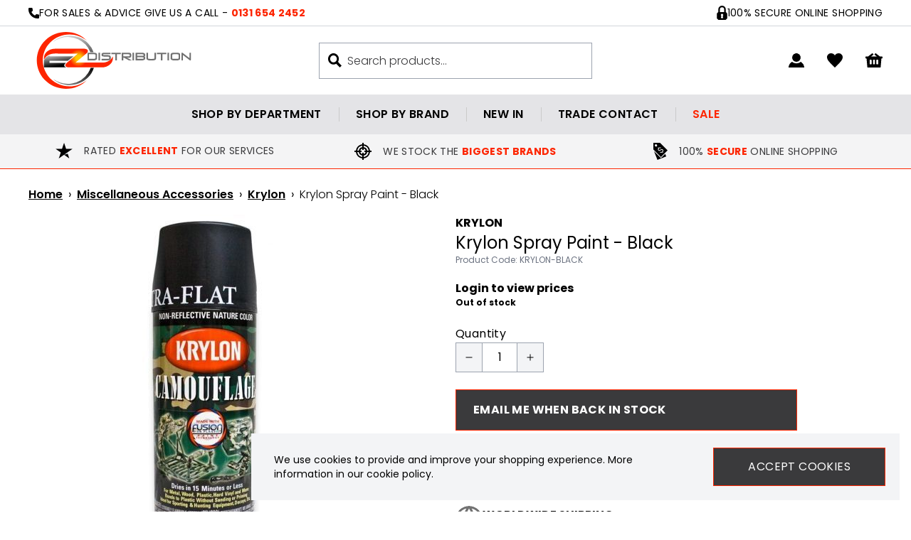

--- FILE ---
content_type: text/html; charset=UTF-8
request_url: https://www.ezdistribution.co.uk/product/krylon-spray-paint-black-5695
body_size: 74430
content:
<!DOCTYPE html>
<html lang="en">
<head>
    <link rel="dns-prefetch" href="https://www.ezdistribution.co.uk/">
    <title>Krylon Spray Paint-Black</title>
    <meta charset="utf-8">
    <meta http-equiv="X-UA-Compatible" content="IE=edge,chrome=1">
    <meta name="viewport" content="width=device-width,initial-scale=1">
    <meta name="csrf-token" content="4GngNzqCMMm5kxSh3UlI9bitlDMqjsaOFyG7IpxW">
    <meta name="theme-color" content="#ffffff">
    <meta name="format-detection" content="telephone=no">
    <link rel="apple-touch-icon" sizes="180x180" href="https://www.ezdistribution.co.uk/themes/ezdistribution/favicon/apple-touch-icon.png">
    <link rel="icon" type="image/png" sizes="32x32" href="https://www.ezdistribution.co.uk/themes/ezdistribution/favicon/favicon-32x32.png">
    <link rel="icon" type="image/png" sizes="16x16" href="https://www.ezdistribution.co.uk/themes/ezdistribution/favicon/favicon-16x16.png">
    <link rel="manifest" href="https://www.ezdistribution.co.uk/themes/ezdistribution/favicon/site.webmanifest">
    <link rel="mask-icon" href="https://www.ezdistribution.co.uk/themes/ezdistribution/favicon/safari-pinned-tab.svg" color="#000000">
    <meta name="description" content="Krylon Spray Paint-Black"><link rel="canonical" href="https://www.ezdistribution.co.uk/product/krylon-spray-paint-black-5695"/>
    <meta property="og:type" content="product" />
<meta property="og:title" content="Krylon Spray Paint-Black" />
<meta property="og:url" content="https://www.ezdistribution.co.uk/product/krylon-spray-paint-black-5695" />
<meta property="og:image" content="https://www.ezdistribution.co.uk/image-factory/187df67f00f371462380a8ef9733257799d81047~500x500:contain/images/products/GtoyQqiwWGuFwwz4izwGtB3dZVh8Jm8DIXAb2x4v.jpg" />
<meta property="og:locale" content="en_GB" />
<meta property="og:site_name" content="EZDistribution" />
<meta property="og:description" content="Krylon Spray Paint-Black" />
<meta property="product:brand" content="Krylon" />

    <style>@font-face{font-display:swap;font-family:Poppins;font-style:normal;font-weight:700;src:url(https://www.ezdistribution.co.uk/themes/ezdistribution/fonts/Poppins-Bold.eot?9c2e35a7922a3a92c9e2f601af57a6f8);src:local(""),url(https://www.ezdistribution.co.uk/themes/ezdistribution/fonts/Poppins-Bold.eot?9c2e35a7922a3a92c9e2f601af57a6f8?#iefix) format("embedded-opentype"),url(https://www.ezdistribution.co.uk/themes/ezdistribution/fonts/Poppins-Bold.woff2?d4670bf1c34717553b2a14eb5285fce3) format("woff2"),url(https://www.ezdistribution.co.uk/themes/ezdistribution/fonts/Poppins-Bold.woff?786c545a344e56565031cc0ada83fa74) format("woff"),url(https://www.ezdistribution.co.uk/themes/ezdistribution/fonts/Poppins-Bold.ttf?5f53e19134583095e85b1440e3aee1ea) format("truetype"),url(https://www.ezdistribution.co.uk/themes/ezdistribution/fonts/Poppins-Bold.svg?0d5cccbccefee06fedad7c7346c43351) format("svg")}@font-face{font-display:swap;font-family:Poppins;font-style:normal;font-weight:600;src:url(https://www.ezdistribution.co.uk/themes/ezdistribution/fonts/Poppins-SemiBold.eot?ae453babf2bb15009eafcc2beea6deed);src:local(""),url(https://www.ezdistribution.co.uk/themes/ezdistribution/fonts/Poppins-SemiBold.eot?ae453babf2bb15009eafcc2beea6deed?#iefix) format("embedded-opentype"),url(https://www.ezdistribution.co.uk/themes/ezdistribution/fonts/Poppins-SemiBold.woff2?804999c9933ed42de49aeea3501ebb50) format("woff2"),url(https://www.ezdistribution.co.uk/themes/ezdistribution/fonts/Poppins-SemiBold.woff?4c3aada975b74ab20b2a0220b321249b) format("woff"),url(https://www.ezdistribution.co.uk/themes/ezdistribution/fonts/Poppins-SemiBold.ttf?f8b263fc4acfc3fd5847d1d46555aabb) format("truetype"),url(https://www.ezdistribution.co.uk/themes/ezdistribution/fonts/Poppins-SemiBold.svg?68822c4305fe03b9f8c859aec31d9e97) format("svg")}@font-face{font-display:swap;font-family:Poppins;font-style:normal;font-weight:500;src:url(https://www.ezdistribution.co.uk/themes/ezdistribution/fonts/Poppins-Medium.eot?848d965fe872845493a62d077d5cdf1f);src:local(""),url(https://www.ezdistribution.co.uk/themes/ezdistribution/fonts/Poppins-Medium.eot?848d965fe872845493a62d077d5cdf1f?#iefix) format("embedded-opentype"),url(https://www.ezdistribution.co.uk/themes/ezdistribution/fonts/Poppins-Medium.woff2?fa73707c51b45357468ddb40e4a08eba) format("woff2"),url(https://www.ezdistribution.co.uk/themes/ezdistribution/fonts/Poppins-Medium.woff?e443b3a83b7fed92008cdba579aea32e) format("woff"),url(https://www.ezdistribution.co.uk/themes/ezdistribution/fonts/Poppins-Medium.ttf?9aa9e015247cdf3c6e247a3ca536694a) format("truetype"),url(https://www.ezdistribution.co.uk/themes/ezdistribution/fonts/Poppins-Medium.svg?79234f0d6859e131ef5b82b6cfc6fc2f) format("svg")}@font-face{font-display:swap;font-family:Poppins;font-style:normal;font-weight:400;src:url(https://www.ezdistribution.co.uk/themes/ezdistribution/fonts/Poppins-Regular.eot?bc8e64837acf1037fcd551e0b67b4b02);src:local(""),url(https://www.ezdistribution.co.uk/themes/ezdistribution/fonts/Poppins-Regular.eot?bc8e64837acf1037fcd551e0b67b4b02?#iefix) format("embedded-opentype"),url(https://www.ezdistribution.co.uk/themes/ezdistribution/fonts/Poppins-Regular.woff2?77cce3682bb71b6eb12441026ea802f5) format("woff2"),url(https://www.ezdistribution.co.uk/themes/ezdistribution/fonts/Poppins-Regular.woff?a762ae3179f95dd3a268ad400ce27061) format("woff"),url(https://www.ezdistribution.co.uk/themes/ezdistribution/fonts/Poppins-Regular.ttf?46e0551589cf5e553b965225745d6524) format("truetype"),url(https://www.ezdistribution.co.uk/themes/ezdistribution/fonts/Poppins-Regular.svg?9e86548e701c86ed542a96ff7c79a3d4) format("svg")}@font-face{font-display:swap;font-family:Poppins;font-style:normal;font-weight:200;src:url(https://www.ezdistribution.co.uk/themes/ezdistribution/fonts/Poppins-Light.eot?c3b65afe754b6f88b2205a9da5a76858);src:local(""),url(https://www.ezdistribution.co.uk/themes/ezdistribution/fonts/Poppins-Light.eot?c3b65afe754b6f88b2205a9da5a76858?#iefix) format("embedded-opentype"),url(https://www.ezdistribution.co.uk/themes/ezdistribution/fonts/Poppins-Light.woff2?0030037dd5e4830cbb4c4e9896bfe8fe) format("woff2"),url(https://www.ezdistribution.co.uk/themes/ezdistribution/fonts/Poppins-Light.woff?a399c6788a7968c8d45ee46593e1cf37) format("woff"),url(https://www.ezdistribution.co.uk/themes/ezdistribution/fonts/Poppins-Light.ttf?35c98fc509410db09c31515f3519a505) format("truetype"),url(https://www.ezdistribution.co.uk/themes/ezdistribution/fonts/Poppins-Light.svg?a4e79dc8d957df48f1e33c30aee9dba5) format("svg")}*{-webkit-font-smoothing:antialiased;-moz-osx-font-smoothing:grayscale;font-family:Poppins,sans-serif}input[type=checkbox]{accent-color:#000}body{font-family:ui-sans-serif,system-ui,-apple-system,BlinkMacSystemFont,Segoe UI,Roboto,Helvetica Neue,Arial,Noto Sans,sans-serif,Apple Color Emoji,Segoe UI Emoji,Segoe UI Symbol,Noto Color Emoji}.aero-h1{font-size:1.875rem;line-height:2.25rem}@media (min-width:768px){.aero-h1{font-size:2.25rem;line-height:2.5rem}}@media (min-width:1024px){.aero-h1{font-size:3rem;line-height:1}}.aero-h2{font-size:1.5rem;line-height:2rem}@media (min-width:768px){.aero-h2{font-size:1.875rem;line-height:2.25rem}}@media (min-width:1024px){.aero-h2{font-size:2.25rem;line-height:2.5rem}}.aero-h3{font-size:1.25rem;line-height:1.75rem}@media (min-width:768px){.aero-h3{font-size:1.5rem;line-height:2rem}}@media (min-width:1024px){.aero-h3{font-size:1.875rem;line-height:2.25rem}}.aero-h4{font-size:1.125rem;line-height:1.75rem}@media (min-width:768px){.aero-h4{font-size:1.25rem;line-height:1.75rem}}@media (min-width:1024px){.aero-h4{font-size:1.5rem;line-height:2rem}}.aero-h5{font-size:1rem;line-height:1.5rem}@media (min-width:768px){.aero-h5{font-size:1.125rem;line-height:1.75rem}}@media (min-width:1024px){.aero-h5{font-size:1.25rem;line-height:1.75rem}}.aero-h6{font-size:1rem;line-height:1.5rem}@media (min-width:768px){.aero-h6{font-size:1rem;line-height:1.5rem}}@media (min-width:1024px){.aero-h6{font-size:1.125rem;line-height:1.75rem}}.aero-body,.aero-link{font-size:.875rem;line-height:1.25rem}@media (min-width:768px){.aero-body,.aero-link{font-size:1rem;line-height:1.5rem}}.aero-caption{font-size:.75rem;font-weight:400;line-height:1rem}@media (min-width:768px){.aero-caption{font-size:.875rem;line-height:1.25rem}}
/*! tailwindcss v3.1.8 | MIT License | https://tailwindcss.com*/*,:after,:before{border:0 solid #e5e7eb;box-sizing:border-box}:after,:before{--tw-content:""}html{-webkit-text-size-adjust:100%;font-family:ui-sans-serif,system-ui,-apple-system,BlinkMacSystemFont,Segoe UI,Roboto,Helvetica Neue,Arial,Noto Sans,sans-serif,Apple Color Emoji,Segoe UI Emoji,Segoe UI Symbol,Noto Color Emoji;line-height:1.5;-moz-tab-size:4;-o-tab-size:4;tab-size:4}body{line-height:inherit;margin:0}hr{border-top-width:1px;color:inherit;height:0}abbr:where([title]){-webkit-text-decoration:underline dotted;text-decoration:underline dotted}h1,h2,h3,h4,h5,h6{font-size:inherit;font-weight:inherit}a{color:inherit;text-decoration:inherit}b,strong{font-weight:bolder}code,kbd,pre,samp{font-family:ui-monospace,SFMono-Regular,Menlo,Monaco,Consolas,Liberation Mono,Courier New,monospace;font-size:1em}small{font-size:80%}sub,sup{font-size:75%;line-height:0;position:relative;vertical-align:baseline}sub{bottom:-.25em}sup{top:-.5em}table{border-collapse:collapse;border-color:inherit;text-indent:0}button,input,optgroup,select,textarea{color:inherit;font-family:inherit;font-size:100%;font-weight:inherit;line-height:inherit;margin:0;padding:0}button,select{text-transform:none}[type=button],[type=reset],[type=submit],button{-webkit-appearance:button;background-color:transparent;background-image:none}:-moz-focusring{outline:auto}:-moz-ui-invalid{box-shadow:none}progress{vertical-align:baseline}::-webkit-inner-spin-button,::-webkit-outer-spin-button{height:auto}[type=search]{-webkit-appearance:textfield;outline-offset:-2px}::-webkit-search-decoration{-webkit-appearance:none}::-webkit-file-upload-button{-webkit-appearance:button;font:inherit}summary{display:list-item}blockquote,dd,dl,figure,h1,h2,h3,h4,h5,h6,hr,p,pre{margin:0}fieldset{margin:0}fieldset,legend{padding:0}menu,ol,ul{list-style:none;margin:0;padding:0}textarea{resize:vertical}input::-moz-placeholder,textarea::-moz-placeholder{color:#9ca3af;opacity:1}input::placeholder,textarea::placeholder{color:#9ca3af;opacity:1}[role=button],button{cursor:pointer}:disabled{cursor:default}audio,canvas,embed,iframe,img,object,svg,video{display:block;vertical-align:middle}img,video{height:auto;max-width:100%}*,:after,:before{--tw-border-spacing-x:0;--tw-border-spacing-y:0;--tw-translate-x:0;--tw-translate-y:0;--tw-rotate:0;--tw-skew-x:0;--tw-skew-y:0;--tw-scale-x:1;--tw-scale-y:1;--tw-pan-x: ;--tw-pan-y: ;--tw-pinch-zoom: ;--tw-scroll-snap-strictness:proximity;--tw-ordinal: ;--tw-slashed-zero: ;--tw-numeric-figure: ;--tw-numeric-spacing: ;--tw-numeric-fraction: ;--tw-ring-inset: ;--tw-ring-offset-width:0px;--tw-ring-offset-color:#fff;--tw-ring-color:rgba(59,130,246,.5);--tw-ring-offset-shadow:0 0 #0000;--tw-ring-shadow:0 0 #0000;--tw-shadow:0 0 #0000;--tw-shadow-colored:0 0 #0000;--tw-blur: ;--tw-brightness: ;--tw-contrast: ;--tw-grayscale: ;--tw-hue-rotate: ;--tw-invert: ;--tw-saturate: ;--tw-sepia: ;--tw-drop-shadow: ;--tw-backdrop-blur: ;--tw-backdrop-brightness: ;--tw-backdrop-contrast: ;--tw-backdrop-grayscale: ;--tw-backdrop-hue-rotate: ;--tw-backdrop-invert: ;--tw-backdrop-opacity: ;--tw-backdrop-saturate: ;--tw-backdrop-sepia: }::-webkit-backdrop{--tw-border-spacing-x:0;--tw-border-spacing-y:0;--tw-translate-x:0;--tw-translate-y:0;--tw-rotate:0;--tw-skew-x:0;--tw-skew-y:0;--tw-scale-x:1;--tw-scale-y:1;--tw-pan-x: ;--tw-pan-y: ;--tw-pinch-zoom: ;--tw-scroll-snap-strictness:proximity;--tw-ordinal: ;--tw-slashed-zero: ;--tw-numeric-figure: ;--tw-numeric-spacing: ;--tw-numeric-fraction: ;--tw-ring-inset: ;--tw-ring-offset-width:0px;--tw-ring-offset-color:#fff;--tw-ring-color:rgba(59,130,246,.5);--tw-ring-offset-shadow:0 0 #0000;--tw-ring-shadow:0 0 #0000;--tw-shadow:0 0 #0000;--tw-shadow-colored:0 0 #0000;--tw-blur: ;--tw-brightness: ;--tw-contrast: ;--tw-grayscale: ;--tw-hue-rotate: ;--tw-invert: ;--tw-saturate: ;--tw-sepia: ;--tw-drop-shadow: ;--tw-backdrop-blur: ;--tw-backdrop-brightness: ;--tw-backdrop-contrast: ;--tw-backdrop-grayscale: ;--tw-backdrop-hue-rotate: ;--tw-backdrop-invert: ;--tw-backdrop-opacity: ;--tw-backdrop-saturate: ;--tw-backdrop-sepia: }::backdrop{--tw-border-spacing-x:0;--tw-border-spacing-y:0;--tw-translate-x:0;--tw-translate-y:0;--tw-rotate:0;--tw-skew-x:0;--tw-skew-y:0;--tw-scale-x:1;--tw-scale-y:1;--tw-pan-x: ;--tw-pan-y: ;--tw-pinch-zoom: ;--tw-scroll-snap-strictness:proximity;--tw-ordinal: ;--tw-slashed-zero: ;--tw-numeric-figure: ;--tw-numeric-spacing: ;--tw-numeric-fraction: ;--tw-ring-inset: ;--tw-ring-offset-width:0px;--tw-ring-offset-color:#fff;--tw-ring-color:rgba(59,130,246,.5);--tw-ring-offset-shadow:0 0 #0000;--tw-ring-shadow:0 0 #0000;--tw-shadow:0 0 #0000;--tw-shadow-colored:0 0 #0000;--tw-blur: ;--tw-brightness: ;--tw-contrast: ;--tw-grayscale: ;--tw-hue-rotate: ;--tw-invert: ;--tw-saturate: ;--tw-sepia: ;--tw-drop-shadow: ;--tw-backdrop-blur: ;--tw-backdrop-brightness: ;--tw-backdrop-contrast: ;--tw-backdrop-grayscale: ;--tw-backdrop-hue-rotate: ;--tw-backdrop-invert: ;--tw-backdrop-opacity: ;--tw-backdrop-saturate: ;--tw-backdrop-sepia: }.prose{color:var(--tw-prose-body);max-width:65ch}.prose :where([class~=lead]):not(:where([class~=not-prose] *)){color:var(--tw-prose-lead);font-size:1.25em;line-height:1.6;margin-bottom:1.2em;margin-top:1.2em}.prose :where(a):not(:where([class~=not-prose] *)){color:var(--tw-prose-links);font-weight:500;text-decoration:underline}.prose :where(strong):not(:where([class~=not-prose] *)){color:var(--tw-prose-bold);font-weight:600}.prose :where(a strong):not(:where([class~=not-prose] *)){color:inherit}.prose :where(blockquote strong):not(:where([class~=not-prose] *)){color:inherit}.prose :where(thead th strong):not(:where([class~=not-prose] *)){color:inherit}.prose :where(ol):not(:where([class~=not-prose] *)){list-style-type:decimal;margin-bottom:1.25em;margin-top:1.25em;padding-left:1.625em}.prose :where(ol[type=A]):not(:where([class~=not-prose] *)){list-style-type:upper-alpha}.prose :where(ol[type=a]):not(:where([class~=not-prose] *)){list-style-type:lower-alpha}.prose :where(ol[type=A s]):not(:where([class~=not-prose] *)){list-style-type:upper-alpha}.prose :where(ol[type=a s]):not(:where([class~=not-prose] *)){list-style-type:lower-alpha}.prose :where(ol[type=I]):not(:where([class~=not-prose] *)){list-style-type:upper-roman}.prose :where(ol[type=i]):not(:where([class~=not-prose] *)){list-style-type:lower-roman}.prose :where(ol[type=I s]):not(:where([class~=not-prose] *)){list-style-type:upper-roman}.prose :where(ol[type=i s]):not(:where([class~=not-prose] *)){list-style-type:lower-roman}.prose :where(ol[type="1"]):not(:where([class~=not-prose] *)){list-style-type:decimal}.prose :where(ul):not(:where([class~=not-prose] *)){list-style-type:disc;margin-bottom:1.25em;margin-top:1.25em;padding-left:1.625em}.prose :where(ol>li):not(:where([class~=not-prose] *))::marker{color:var(--tw-prose-counters);font-weight:400}.prose :where(ul>li):not(:where([class~=not-prose] *))::marker{color:var(--tw-prose-bullets)}.prose :where(hr):not(:where([class~=not-prose] *)){border-color:var(--tw-prose-hr);border-top-width:1px;margin-bottom:3em;margin-top:3em}.prose :where(blockquote):not(:where([class~=not-prose] *)){border-left-color:var(--tw-prose-quote-borders);border-left-width:.25rem;color:var(--tw-prose-quotes);font-style:italic;font-weight:500;margin-bottom:1.6em;margin-top:1.6em;padding-left:1em;quotes:"\201C""\201D""\2018""\2019"}.prose :where(blockquote p:first-of-type):not(:where([class~=not-prose] *)):before{content:open-quote}.prose :where(blockquote p:last-of-type):not(:where([class~=not-prose] *)):after{content:close-quote}.prose :where(h1):not(:where([class~=not-prose] *)){color:var(--tw-prose-headings);font-size:2.25em;font-weight:800;line-height:1.1111111;margin-bottom:.8888889em;margin-top:0}.prose :where(h1 strong):not(:where([class~=not-prose] *)){color:inherit;font-weight:900}.prose :where(h2):not(:where([class~=not-prose] *)){color:var(--tw-prose-headings);font-size:1.5em;font-weight:700;line-height:1.3333333;margin-bottom:1em;margin-top:2em}.prose :where(h2 strong):not(:where([class~=not-prose] *)){color:inherit;font-weight:800}.prose :where(h3):not(:where([class~=not-prose] *)){color:var(--tw-prose-headings);font-size:1.25em;font-weight:600;line-height:1.6;margin-bottom:.6em;margin-top:1.6em}.prose :where(h3 strong):not(:where([class~=not-prose] *)){color:inherit;font-weight:700}.prose :where(h4):not(:where([class~=not-prose] *)){color:var(--tw-prose-headings);font-weight:600;line-height:1.5;margin-bottom:.5em;margin-top:1.5em}.prose :where(h4 strong):not(:where([class~=not-prose] *)){color:inherit;font-weight:700}.prose :where(img):not(:where([class~=not-prose] *)){margin-bottom:2em;margin-top:2em}.prose :where(figure>*):not(:where([class~=not-prose] *)){margin-bottom:0;margin-top:0}.prose :where(figcaption):not(:where([class~=not-prose] *)){color:var(--tw-prose-captions);font-size:.875em;line-height:1.4285714;margin-top:.8571429em}.prose :where(code):not(:where([class~=not-prose] *)){color:var(--tw-prose-code);font-size:.875em;font-weight:600}.prose :where(code):not(:where([class~=not-prose] *)):before{content:"`"}.prose :where(code):not(:where([class~=not-prose] *)):after{content:"`"}.prose :where(a code):not(:where([class~=not-prose] *)){color:inherit}.prose :where(h1 code):not(:where([class~=not-prose] *)){color:inherit}.prose :where(h2 code):not(:where([class~=not-prose] *)){color:inherit;font-size:.875em}.prose :where(h3 code):not(:where([class~=not-prose] *)){color:inherit;font-size:.9em}.prose :where(h4 code):not(:where([class~=not-prose] *)){color:inherit}.prose :where(blockquote code):not(:where([class~=not-prose] *)){color:inherit}.prose :where(thead th code):not(:where([class~=not-prose] *)){color:inherit}.prose :where(pre):not(:where([class~=not-prose] *)){background-color:var(--tw-prose-pre-bg);border-radius:.375rem;color:var(--tw-prose-pre-code);font-size:.875em;font-weight:400;line-height:1.7142857;margin-bottom:1.7142857em;margin-top:1.7142857em;overflow-x:auto;padding:.8571429em 1.1428571em}.prose :where(pre code):not(:where([class~=not-prose] *)){background-color:transparent;border-radius:0;border-width:0;color:inherit;font-family:inherit;font-size:inherit;font-weight:inherit;line-height:inherit;padding:0}.prose :where(pre code):not(:where([class~=not-prose] *)):before{content:none}.prose :where(pre code):not(:where([class~=not-prose] *)):after{content:none}.prose :where(table):not(:where([class~=not-prose] *)){font-size:.875em;line-height:1.7142857;margin-bottom:2em;margin-top:2em;table-layout:auto;text-align:left;width:100%}.prose :where(thead):not(:where([class~=not-prose] *)){border-bottom-color:var(--tw-prose-th-borders);border-bottom-width:1px}.prose :where(thead th):not(:where([class~=not-prose] *)){color:var(--tw-prose-headings);font-weight:600;padding-bottom:.5714286em;padding-left:.5714286em;padding-right:.5714286em;vertical-align:bottom}.prose :where(tbody tr):not(:where([class~=not-prose] *)){border-bottom-color:var(--tw-prose-td-borders);border-bottom-width:1px}.prose :where(tbody tr:last-child):not(:where([class~=not-prose] *)){border-bottom-width:0}.prose :where(tbody td):not(:where([class~=not-prose] *)){vertical-align:baseline}.prose :where(tfoot):not(:where([class~=not-prose] *)){border-top-color:var(--tw-prose-th-borders);border-top-width:1px}.prose :where(tfoot td):not(:where([class~=not-prose] *)){vertical-align:top}.prose{--tw-prose-body:#374151;--tw-prose-headings:#111827;--tw-prose-lead:#4b5563;--tw-prose-links:#111827;--tw-prose-bold:#111827;--tw-prose-counters:#6b7280;--tw-prose-bullets:#d1d5db;--tw-prose-hr:#e5e7eb;--tw-prose-quotes:#111827;--tw-prose-quote-borders:#e5e7eb;--tw-prose-captions:#6b7280;--tw-prose-code:#111827;--tw-prose-pre-code:#e5e7eb;--tw-prose-pre-bg:#1f2937;--tw-prose-th-borders:#d1d5db;--tw-prose-td-borders:#e5e7eb;--tw-prose-invert-body:#d1d5db;--tw-prose-invert-headings:#fff;--tw-prose-invert-lead:#9ca3af;--tw-prose-invert-links:#fff;--tw-prose-invert-bold:#fff;--tw-prose-invert-counters:#9ca3af;--tw-prose-invert-bullets:#4b5563;--tw-prose-invert-hr:#374151;--tw-prose-invert-quotes:#f3f4f6;--tw-prose-invert-quote-borders:#374151;--tw-prose-invert-captions:#9ca3af;--tw-prose-invert-code:#fff;--tw-prose-invert-pre-code:#d1d5db;--tw-prose-invert-pre-bg:rgba(0,0,0,.5);--tw-prose-invert-th-borders:#4b5563;--tw-prose-invert-td-borders:#374151;font-size:1rem;line-height:1.75}.prose :where(p):not(:where([class~=not-prose] *)){margin-bottom:1.25em;margin-top:1.25em}.prose :where(video):not(:where([class~=not-prose] *)){margin-bottom:2em;margin-top:2em}.prose :where(figure):not(:where([class~=not-prose] *)){margin-bottom:2em;margin-top:2em}.prose :where(li):not(:where([class~=not-prose] *)){margin-bottom:.5em;margin-top:.5em}.prose :where(ol>li):not(:where([class~=not-prose] *)){padding-left:.375em}.prose :where(ul>li):not(:where([class~=not-prose] *)){padding-left:.375em}.prose :where(.prose>ul>li p):not(:where([class~=not-prose] *)){margin-bottom:.75em;margin-top:.75em}.prose :where(.prose>ul>li>:first-child):not(:where([class~=not-prose] *)){margin-top:1.25em}.prose :where(.prose>ul>li>:last-child):not(:where([class~=not-prose] *)){margin-bottom:1.25em}.prose :where(.prose>ol>li>:first-child):not(:where([class~=not-prose] *)){margin-top:1.25em}.prose :where(.prose>ol>li>:last-child):not(:where([class~=not-prose] *)){margin-bottom:1.25em}.prose :where(ul ul,ul ol,ol ul,ol ol):not(:where([class~=not-prose] *)){margin-bottom:.75em;margin-top:.75em}.prose :where(hr+*):not(:where([class~=not-prose] *)){margin-top:0}.prose :where(h2+*):not(:where([class~=not-prose] *)){margin-top:0}.prose :where(h3+*):not(:where([class~=not-prose] *)){margin-top:0}.prose :where(h4+*):not(:where([class~=not-prose] *)){margin-top:0}.prose :where(thead th:first-child):not(:where([class~=not-prose] *)){padding-left:0}.prose :where(thead th:last-child):not(:where([class~=not-prose] *)){padding-right:0}.prose :where(tbody td,tfoot td):not(:where([class~=not-prose] *)){padding:.5714286em}.prose :where(tbody td:first-child,tfoot td:first-child):not(:where([class~=not-prose] *)){padding-left:0}.prose :where(tbody td:last-child,tfoot td:last-child):not(:where([class~=not-prose] *)){padding-right:0}.prose :where(.prose>:first-child):not(:where([class~=not-prose] *)){margin-top:0}.prose :where(.prose>:last-child):not(:where([class~=not-prose] *)){margin-bottom:0}.prose-sm{font-size:.875rem;line-height:1.7142857}.prose-sm :where(p):not(:where([class~=not-prose] *)){margin-bottom:1.1428571em;margin-top:1.1428571em}.prose-sm :where([class~=lead]):not(:where([class~=not-prose] *)){font-size:1.2857143em;line-height:1.5555556;margin-bottom:.8888889em;margin-top:.8888889em}.prose-sm :where(blockquote):not(:where([class~=not-prose] *)){margin-bottom:1.3333333em;margin-top:1.3333333em;padding-left:1.1111111em}.prose-sm :where(h1):not(:where([class~=not-prose] *)){font-size:2.1428571em;line-height:1.2;margin-bottom:.8em;margin-top:0}.prose-sm :where(h2):not(:where([class~=not-prose] *)){font-size:1.4285714em;line-height:1.4;margin-bottom:.8em;margin-top:1.6em}.prose-sm :where(h3):not(:where([class~=not-prose] *)){font-size:1.2857143em;line-height:1.5555556;margin-bottom:.4444444em;margin-top:1.5555556em}.prose-sm :where(h4):not(:where([class~=not-prose] *)){line-height:1.4285714;margin-bottom:.5714286em;margin-top:1.4285714em}.prose-sm :where(img):not(:where([class~=not-prose] *)){margin-bottom:1.7142857em;margin-top:1.7142857em}.prose-sm :where(video):not(:where([class~=not-prose] *)){margin-bottom:1.7142857em;margin-top:1.7142857em}.prose-sm :where(figure):not(:where([class~=not-prose] *)){margin-bottom:1.7142857em;margin-top:1.7142857em}.prose-sm :where(figure>*):not(:where([class~=not-prose] *)){margin-bottom:0;margin-top:0}.prose-sm :where(figcaption):not(:where([class~=not-prose] *)){font-size:.8571429em;line-height:1.3333333;margin-top:.6666667em}.prose-sm :where(code):not(:where([class~=not-prose] *)){font-size:.8571429em}.prose-sm :where(h2 code):not(:where([class~=not-prose] *)){font-size:.9em}.prose-sm :where(h3 code):not(:where([class~=not-prose] *)){font-size:.8888889em}.prose-sm :where(pre):not(:where([class~=not-prose] *)){border-radius:.25rem;font-size:.8571429em;line-height:1.6666667;margin-bottom:1.6666667em;margin-top:1.6666667em;padding:.6666667em 1em}.prose-sm :where(ol):not(:where([class~=not-prose] *)){margin-bottom:1.1428571em;margin-top:1.1428571em;padding-left:1.5714286em}.prose-sm :where(ul):not(:where([class~=not-prose] *)){margin-bottom:1.1428571em;margin-top:1.1428571em;padding-left:1.5714286em}.prose-sm :where(li):not(:where([class~=not-prose] *)){margin-bottom:.2857143em;margin-top:.2857143em}.prose-sm :where(ol>li):not(:where([class~=not-prose] *)){padding-left:.4285714em}.prose-sm :where(ul>li):not(:where([class~=not-prose] *)){padding-left:.4285714em}.prose-sm :where(.prose>ul>li p):not(:where([class~=not-prose] *)){margin-bottom:.5714286em;margin-top:.5714286em}.prose-sm :where(.prose>ul>li>:first-child):not(:where([class~=not-prose] *)){margin-top:1.1428571em}.prose-sm :where(.prose>ul>li>:last-child):not(:where([class~=not-prose] *)){margin-bottom:1.1428571em}.prose-sm :where(.prose>ol>li>:first-child):not(:where([class~=not-prose] *)){margin-top:1.1428571em}.prose-sm :where(.prose>ol>li>:last-child):not(:where([class~=not-prose] *)){margin-bottom:1.1428571em}.prose-sm :where(ul ul,ul ol,ol ul,ol ol):not(:where([class~=not-prose] *)){margin-bottom:.5714286em;margin-top:.5714286em}.prose-sm :where(hr):not(:where([class~=not-prose] *)){margin-bottom:2.8571429em;margin-top:2.8571429em}.prose-sm :where(hr+*):not(:where([class~=not-prose] *)){margin-top:0}.prose-sm :where(h2+*):not(:where([class~=not-prose] *)){margin-top:0}.prose-sm :where(h3+*):not(:where([class~=not-prose] *)){margin-top:0}.prose-sm :where(h4+*):not(:where([class~=not-prose] *)){margin-top:0}.prose-sm :where(table):not(:where([class~=not-prose] *)){font-size:.8571429em;line-height:1.5}.prose-sm :where(thead th):not(:where([class~=not-prose] *)){padding-bottom:.6666667em;padding-left:1em;padding-right:1em}.prose-sm :where(thead th:first-child):not(:where([class~=not-prose] *)){padding-left:0}.prose-sm :where(thead th:last-child):not(:where([class~=not-prose] *)){padding-right:0}.prose-sm :where(tbody td,tfoot td):not(:where([class~=not-prose] *)){padding:.6666667em 1em}.prose-sm :where(tbody td:first-child,tfoot td:first-child):not(:where([class~=not-prose] *)){padding-left:0}.prose-sm :where(tbody td:last-child,tfoot td:last-child):not(:where([class~=not-prose] *)){padding-right:0}.prose-sm :where(.prose>:first-child):not(:where([class~=not-prose] *)){margin-top:0}.prose-sm :where(.prose>:last-child):not(:where([class~=not-prose] *)){margin-bottom:0}.prose-base :where(.prose>ul>li p):not(:where([class~=not-prose] *)){margin-bottom:.75em;margin-top:.75em}.prose-base :where(.prose>ul>li>:first-child):not(:where([class~=not-prose] *)){margin-top:1.25em}.prose-base :where(.prose>ul>li>:last-child):not(:where([class~=not-prose] *)){margin-bottom:1.25em}.prose-base :where(.prose>ol>li>:first-child):not(:where([class~=not-prose] *)){margin-top:1.25em}.prose-base :where(.prose>ol>li>:last-child):not(:where([class~=not-prose] *)){margin-bottom:1.25em}.prose-base :where(.prose>:first-child):not(:where([class~=not-prose] *)){margin-top:0}.prose-base :where(.prose>:last-child):not(:where([class~=not-prose] *)){margin-bottom:0}.prose-lg :where(.prose>ul>li p):not(:where([class~=not-prose] *)){margin-bottom:.8888889em;margin-top:.8888889em}.prose-lg :where(.prose>ul>li>:first-child):not(:where([class~=not-prose] *)){margin-top:1.3333333em}.prose-lg :where(.prose>ul>li>:last-child):not(:where([class~=not-prose] *)){margin-bottom:1.3333333em}.prose-lg :where(.prose>ol>li>:first-child):not(:where([class~=not-prose] *)){margin-top:1.3333333em}.prose-lg :where(.prose>ol>li>:last-child):not(:where([class~=not-prose] *)){margin-bottom:1.3333333em}.prose-lg :where(.prose>:first-child):not(:where([class~=not-prose] *)){margin-top:0}.prose-lg :where(.prose>:last-child):not(:where([class~=not-prose] *)){margin-bottom:0}.prose-xl :where(.prose>ul>li p):not(:where([class~=not-prose] *)){margin-bottom:.8em;margin-top:.8em}.prose-xl :where(.prose>ul>li>:first-child):not(:where([class~=not-prose] *)){margin-top:1.2em}.prose-xl :where(.prose>ul>li>:last-child):not(:where([class~=not-prose] *)){margin-bottom:1.2em}.prose-xl :where(.prose>ol>li>:first-child):not(:where([class~=not-prose] *)){margin-top:1.2em}.prose-xl :where(.prose>ol>li>:last-child):not(:where([class~=not-prose] *)){margin-bottom:1.2em}.prose-xl :where(.prose>:first-child):not(:where([class~=not-prose] *)){margin-top:0}.prose-xl :where(.prose>:last-child):not(:where([class~=not-prose] *)){margin-bottom:0}.prose-2xl :where(.prose>ul>li p):not(:where([class~=not-prose] *)){margin-bottom:.8333333em;margin-top:.8333333em}.prose-2xl :where(.prose>ul>li>:first-child):not(:where([class~=not-prose] *)){margin-top:1.3333333em}.prose-2xl :where(.prose>ul>li>:last-child):not(:where([class~=not-prose] *)){margin-bottom:1.3333333em}.prose-2xl :where(.prose>ol>li>:first-child):not(:where([class~=not-prose] *)){margin-top:1.3333333em}.prose-2xl :where(.prose>ol>li>:last-child):not(:where([class~=not-prose] *)){margin-bottom:1.3333333em}.prose-2xl :where(.prose>:first-child):not(:where([class~=not-prose] *)){margin-top:0}.prose-2xl :where(.prose>:last-child):not(:where([class~=not-prose] *)){margin-bottom:0}.pointer-events-none{pointer-events:none}.invisible{visibility:hidden}.static{position:static}.fixed{position:fixed}.absolute{position:absolute}.relative{position:relative}.inset-0{bottom:0;left:0;top:0}.inset-0,.right-0{right:0}.top-0{top:0}.-top-2{top:-.5rem}.left-2{left:.5rem}.bottom-0{bottom:0}.left-0{left:0}.top-full{top:100%}.z-10{z-index:10}.z-50{z-index:50}.z-30{z-index:30}.z-20{z-index:20}.order-3{order:3}.order-last{order:9999}.order-2{order:2}.order-1{order:1}.order-4{order:4}.col-span-3{grid-column:span 3/span 3}.col-span-9{grid-column:span 9/span 9}.col-span-full{grid-column:1/-1}.col-span-6{grid-column:span 6/span 6}.col-span-2{grid-column:span 2/span 2}.col-span-4{grid-column:span 4/span 4}.-m-2{margin:-.5rem}.mx-auto{margin-left:auto;margin-right:auto}.my-6{margin-bottom:1.5rem;margin-top:1.5rem}.my-2{margin-bottom:.5rem;margin-top:.5rem}.mb-4{margin-bottom:1rem}.mt-4{margin-top:1rem}.mb-2{margin-bottom:.5rem}.mb-6{margin-bottom:1.5rem}.mb-10{margin-bottom:2.5rem}.mt-8{margin-top:2rem}.mt-2{margin-top:.5rem}.mr-4{margin-right:1rem}.mt-1{margin-top:.25rem}.mt-6{margin-top:1.5rem}.mr-2{margin-right:.5rem}.mb-1{margin-bottom:.25rem}.-mt-px{margin-top:-1px}.mb-8{margin-bottom:2rem}.ml-4{margin-left:1rem}.mb-12{margin-bottom:3rem}.ml-2{margin-left:.5rem}.ml-auto{margin-left:auto}.mt-px{margin-top:1px}.mr-3{margin-right:.75rem}.mt-auto{margin-top:auto}.mt-0{margin-top:0}.ml-1{margin-left:.25rem}.-mt-4{margin-top:-1rem}.mr-1{margin-right:.25rem}.mt-3{margin-top:.75rem}.block{display:block}.inline-block{display:inline-block}.inline{display:inline}.flex{display:flex}.inline-flex{display:inline-flex}.table{display:table}.table-cell{display:table-cell}.grid{display:grid}.hidden{display:none}.h-full{height:100%}.h-10{height:2.5rem}.h-6{height:1.5rem}.h-20{height:5rem}.h-3{height:.75rem}.h-4{height:1rem}.h-5{height:1.25rem}.h-auto{height:auto}.h-screen{height:100vh}.h-32{height:8rem}.h-4\/5{height:80%}.h-\[40px\]{height:40px}.h-8{height:2rem}.max-h-screen{max-height:100vh}.max-h-0{max-height:0}.max-h-\[800px\]{max-height:800px}.min-h-screen{min-height:100vh}.min-h-\[42px\]{min-height:42px}.w-3\/12{width:25%}.w-10\/12{width:83.333333%}.w-full{width:100%}.w-6{width:1.5rem}.w-8\/12{width:66.666667%}.w-20{width:5rem}.w-4{width:1rem}.w-3{width:.75rem}.w-5{width:1.25rem}.w-1\/3{width:33.333333%}.w-auto{width:auto}.w-\[42px\]{width:42px}.w-12{width:3rem}.w-32{width:8rem}.w-\[40px\]{width:40px}.w-10{width:2.5rem}.w-1\/2{width:50%}.w-8{width:2rem}.min-w-\[8rem\]{min-width:8rem}.min-w-\[42px\]{min-width:42px}.min-w-\[16rem\]{min-width:16rem}.max-w-5xl{max-width:64rem}.max-w-screen-2xl{max-width:1536px}.max-w-\[18rem\]{max-width:18rem}.max-w-\[340px\]{max-width:340px}.max-w-\[22rem\]{max-width:22rem}.max-w-\[8rem\]{max-width:8rem}.max-w-screen-xl{max-width:1280px}.max-w-none{max-width:none}.max-w-prose{max-width:65ch}.max-w-full{max-width:100%}.max-w-4xl{max-width:56rem}.max-w-\[30rem\]{max-width:30rem}.max-w-\[12rem\]{max-width:12rem}.max-w-screen-md{max-width:768px}.max-w-xl{max-width:36rem}.flex-1{flex:1 1 0%}.-rotate-180{--tw-rotate:-180deg}.-rotate-180,.rotate-180{transform:translate(var(--tw-translate-x),var(--tw-translate-y)) rotate(var(--tw-rotate)) skewX(var(--tw-skew-x)) skewY(var(--tw-skew-y)) scaleX(var(--tw-scale-x)) scaleY(var(--tw-scale-y))}.rotate-180{--tw-rotate:180deg}.-rotate-90{--tw-rotate:-90deg}.-rotate-0,.-rotate-90{transform:translate(var(--tw-translate-x),var(--tw-translate-y)) rotate(var(--tw-rotate)) skewX(var(--tw-skew-x)) skewY(var(--tw-skew-y)) scaleX(var(--tw-scale-x)) scaleY(var(--tw-scale-y))}.-rotate-0{--tw-rotate:-0deg}.rotate-0{--tw-rotate:0deg}.rotate-0,.rotate-45{transform:translate(var(--tw-translate-x),var(--tw-translate-y)) rotate(var(--tw-rotate)) skewX(var(--tw-skew-x)) skewY(var(--tw-skew-y)) scaleX(var(--tw-scale-x)) scaleY(var(--tw-scale-y))}.rotate-45{--tw-rotate:45deg}.transform{transform:translate(var(--tw-translate-x),var(--tw-translate-y)) rotate(var(--tw-rotate)) skewX(var(--tw-skew-x)) skewY(var(--tw-skew-y)) scaleX(var(--tw-scale-x)) scaleY(var(--tw-scale-y))}.cursor-pointer{cursor:pointer}.cursor-not-allowed{cursor:not-allowed}.snap-x{scroll-snap-type:x var(--tw-scroll-snap-strictness)}.snap-mandatory{--tw-scroll-snap-strictness:mandatory}.snap-start{scroll-snap-align:start}.list-none{list-style-type:none}.appearance-none{-webkit-appearance:none;-moz-appearance:none;appearance:none}.grid-cols-1{grid-template-columns:repeat(1,minmax(0,1fr))}.grid-cols-2{grid-template-columns:repeat(2,minmax(0,1fr))}.grid-cols-12{grid-template-columns:repeat(12,minmax(0,1fr))}.grid-cols-8{grid-template-columns:repeat(8,minmax(0,1fr))}.flex-row{flex-direction:row}.flex-col{flex-direction:column}.flex-wrap{flex-wrap:wrap}.flex-nowrap{flex-wrap:nowrap}.items-start{align-items:flex-start}.items-end{align-items:flex-end}.items-center{align-items:center}.items-baseline{align-items:baseline}.justify-start{justify-content:flex-start}.justify-end{justify-content:flex-end}.justify-center{justify-content:center}.justify-between{justify-content:space-between}.gap-2{gap:.5rem}.gap-8{gap:2rem}.gap-4{gap:1rem}.gap-1{gap:.25rem}.gap-6{gap:1.5rem}.gap-y-4{row-gap:1rem}.gap-x-4{-moz-column-gap:1rem;column-gap:1rem}.gap-y-8{row-gap:2rem}.space-y-4>:not([hidden])~:not([hidden]){--tw-space-y-reverse:0;margin-bottom:calc(1rem*var(--tw-space-y-reverse));margin-top:calc(1rem*(1 - var(--tw-space-y-reverse)))}.space-y-2>:not([hidden])~:not([hidden]){--tw-space-y-reverse:0;margin-bottom:calc(.5rem*var(--tw-space-y-reverse));margin-top:calc(.5rem*(1 - var(--tw-space-y-reverse)))}.space-y-12>:not([hidden])~:not([hidden]){--tw-space-y-reverse:0;margin-bottom:calc(3rem*var(--tw-space-y-reverse));margin-top:calc(3rem*(1 - var(--tw-space-y-reverse)))}.space-y-6>:not([hidden])~:not([hidden]){--tw-space-y-reverse:0;margin-bottom:calc(1.5rem*var(--tw-space-y-reverse));margin-top:calc(1.5rem*(1 - var(--tw-space-y-reverse)))}.space-y-8>:not([hidden])~:not([hidden]){--tw-space-y-reverse:0;margin-bottom:calc(2rem*var(--tw-space-y-reverse));margin-top:calc(2rem*(1 - var(--tw-space-y-reverse)))}.space-x-2>:not([hidden])~:not([hidden]){--tw-space-x-reverse:0;margin-left:calc(.5rem*(1 - var(--tw-space-x-reverse)));margin-right:calc(.5rem*var(--tw-space-x-reverse))}.space-x-1>:not([hidden])~:not([hidden]){--tw-space-x-reverse:0;margin-left:calc(.25rem*(1 - var(--tw-space-x-reverse)));margin-right:calc(.25rem*var(--tw-space-x-reverse))}.space-y-1>:not([hidden])~:not([hidden]){--tw-space-y-reverse:0;margin-bottom:calc(.25rem*var(--tw-space-y-reverse));margin-top:calc(.25rem*(1 - var(--tw-space-y-reverse)))}.space-y-3>:not([hidden])~:not([hidden]){--tw-space-y-reverse:0;margin-bottom:calc(.75rem*var(--tw-space-y-reverse));margin-top:calc(.75rem*(1 - var(--tw-space-y-reverse)))}.space-x-4>:not([hidden])~:not([hidden]){--tw-space-x-reverse:0;margin-left:calc(1rem*(1 - var(--tw-space-x-reverse)));margin-right:calc(1rem*var(--tw-space-x-reverse))}.space-x-8>:not([hidden])~:not([hidden]){--tw-space-x-reverse:0;margin-left:calc(2rem*(1 - var(--tw-space-x-reverse)));margin-right:calc(2rem*var(--tw-space-x-reverse))}.space-y-0>:not([hidden])~:not([hidden]){--tw-space-y-reverse:0;margin-bottom:calc(0px*var(--tw-space-y-reverse));margin-top:calc(0px*(1 - var(--tw-space-y-reverse)))}.divide-x>:not([hidden])~:not([hidden]){--tw-divide-x-reverse:0;border-left-width:calc(1px*(1 - var(--tw-divide-x-reverse)));border-right-width:calc(1px*var(--tw-divide-x-reverse))}.divide-gray-300>:not([hidden])~:not([hidden]){--tw-divide-opacity:1;border-color:rgb(209 213 219/var(--tw-divide-opacity))}.self-start{align-self:flex-start}.self-center{align-self:center}.overflow-hidden{overflow:hidden}.overflow-x-scroll{overflow-x:scroll}.overflow-y-scroll{overflow-y:scroll}.overflow-ellipsis{text-overflow:ellipsis}.whitespace-nowrap{white-space:nowrap}.rounded-md{border-radius:.375rem}.rounded-none{border-radius:0}.rounded{border-radius:.25rem}.rounded-full{border-radius:9999px}.rounded-lg{border-radius:.5rem}.border{border-width:1px}.border-0{border-width:0}.border-4{border-width:4px}.border-2{border-width:2px}.border-t{border-top-width:1px}.border-b{border-bottom-width:1px}.border-r{border-right-width:1px}.border-b-4{border-bottom-width:4px}.border-b-2{border-bottom-width:2px}.border-l-0{border-left-width:0}.border-r-0{border-right-width:0}.border-l{border-left-width:1px}.border-solid{border-style:solid}.border-black{--tw-border-opacity:1;border-color:rgb(0 0 0/var(--tw-border-opacity))}.border-gray-400{--tw-border-opacity:1;border-color:rgb(156 163 175/var(--tw-border-opacity))}.border-secondary{--tw-border-opacity:1;border-color:rgb(253 37 0/var(--tw-border-opacity))}.border-gray-300{--tw-border-opacity:1;border-color:rgb(209 213 219/var(--tw-border-opacity))}.border-transparent{border-color:transparent}.border-red-600{--tw-border-opacity:1;border-color:rgb(220 38 38/var(--tw-border-opacity))}.border-gray-200{--tw-border-opacity:1;border-color:rgb(229 231 235/var(--tw-border-opacity))}.border-dark{--tw-border-opacity:1;border-color:rgb(58 58 60/var(--tw-border-opacity))}.border-gray-600{--tw-border-opacity:1;border-color:rgb(75 85 99/var(--tw-border-opacity))}.border-primary{--tw-border-opacity:1;border-color:rgb(255 255 255/var(--tw-border-opacity))}.border-gray-500{--tw-border-opacity:1;border-color:rgb(107 114 128/var(--tw-border-opacity))}.border-zinc-200{--tw-border-opacity:1;border-color:rgb(228 228 231/var(--tw-border-opacity))}.border-green{--tw-border-opacity:1;border-color:rgb(73 190 0/var(--tw-border-opacity))}.bg-white{--tw-bg-opacity:1;background-color:rgb(255 255 255/var(--tw-bg-opacity))}.bg-transparent{background-color:transparent}.bg-zinc-100{background-color:rgb(244 244 245/var(--tw-bg-opacity))}.bg-dark,.bg-zinc-100{--tw-bg-opacity:1}.bg-dark{background-color:rgb(58 58 60/var(--tw-bg-opacity))}.bg-gray-200{--tw-bg-opacity:1;background-color:rgb(229 231 235/var(--tw-bg-opacity))}.bg-gray-100{--tw-bg-opacity:1;background-color:rgb(243 244 246/var(--tw-bg-opacity))}.bg-black{--tw-bg-opacity:1;background-color:rgb(0 0 0/var(--tw-bg-opacity))}.bg-secondary{--tw-bg-opacity:1;background-color:rgb(253 37 0/var(--tw-bg-opacity))}.bg-primary{--tw-bg-opacity:1;background-color:rgb(255 255 255/var(--tw-bg-opacity))}.bg-zinc-200{--tw-bg-opacity:1;background-color:rgb(228 228 231/var(--tw-bg-opacity))}.bg-secondaryDarker{--tw-bg-opacity:1;background-color:rgb(147 25 0/var(--tw-bg-opacity))}.bg-gray-400{--tw-bg-opacity:1;background-color:rgb(156 163 175/var(--tw-bg-opacity))}.bg-red-100{--tw-bg-opacity:1;background-color:rgb(254 226 226/var(--tw-bg-opacity))}.bg-opacity-90{--tw-bg-opacity:0.9}.fill-white{fill:#fff}.fill-current{fill:currentColor}.object-contain{-o-object-fit:contain;object-fit:contain}.object-cover{-o-object-fit:cover;object-fit:cover}.p-2{padding:.5rem}.p-6{padding:1.5rem}.p-4{padding:1rem}.p-3{padding:.75rem}.p-0{padding:0}.p-5{padding:1.25rem}.p-1{padding:.25rem}.p-8{padding:2rem}.p-12{padding:3rem}.p-16{padding:4rem}.py-16{padding-bottom:4rem;padding-top:4rem}.py-2{padding-bottom:.5rem;padding-top:.5rem}.py-8{padding-bottom:2rem;padding-top:2rem}.px-4{padding-left:1rem;padding-right:1rem}.px-6{padding-left:1.5rem;padding-right:1.5rem}.py-4{padding-bottom:1rem;padding-top:1rem}.px-12{padding-left:3rem;padding-right:3rem}.py-3\.5{padding-bottom:.875rem;padding-top:.875rem}.py-3{padding-bottom:.75rem;padding-top:.75rem}.px-0{padding-left:0;padding-right:0}.py-6{padding-bottom:1.5rem;padding-top:1.5rem}.px-3{padding-left:.75rem;padding-right:.75rem}.px-1{padding-left:.25rem;padding-right:.25rem}.px-8{padding-left:2rem;padding-right:2rem}.px-2{padding-left:.5rem;padding-right:.5rem}.py-0{padding-bottom:0;padding-top:0}.py-5{padding-bottom:1.25rem;padding-top:1.25rem}.pb-8{padding-bottom:2rem}.pb-2{padding-bottom:.5rem}.pb-4{padding-bottom:1rem}.pt-4{padding-top:1rem}.pt-6{padding-top:1.5rem}.pb-10{padding-bottom:2.5rem}.pr-2{padding-right:.5rem}.pt-8{padding-top:2rem}.pb-16{padding-bottom:4rem}.pl-2{padding-left:.5rem}.pt-2{padding-top:.5rem}.pb-6{padding-bottom:1.5rem}.pr-4{padding-right:1rem}.pb-0{padding-bottom:0}.pl-4{padding-left:1rem}.pl-0{padding-left:0}.pr-14{padding-right:3.5rem}.pb-20{padding-bottom:5rem}.pt-0{padding-top:0}.pb-12{padding-bottom:3rem}.pb-5{padding-bottom:1.25rem}.pt-12{padding-top:3rem}.text-left{text-align:left}.text-center{text-align:center}.text-right{text-align:right}.align-top{vertical-align:top}.align-middle{vertical-align:middle}.font-secondary{font-family:Poppins,ui-sans-serif,system-ui,-apple-system,BlinkMacSystemFont,Segoe UI,Roboto,Helvetica Neue,Arial,Noto Sans,sans-serif,Apple Color Emoji,Segoe UI Emoji,Segoe UI Symbol,Noto Color Emoji}.font-primary{font-family:Roboto,ui-sans-serif,system-ui,-apple-system,BlinkMacSystemFont,Segoe UI,Helvetica Neue,Arial,Noto Sans,sans-serif,Apple Color Emoji,Segoe UI Emoji,Segoe UI Symbol,Noto Color Emoji}.text-2xl{font-size:1.5rem;line-height:2rem}.text-sm{font-size:.875rem;line-height:1.25rem}.text-base{font-size:1rem;line-height:1.5rem}.text-xl{font-size:1.25rem;line-height:1.75rem}.text-xs{font-size:.75rem;line-height:1rem}.text-lg{font-size:1.125rem;line-height:1.75rem}.text-3xl{font-size:1.875rem;line-height:2.25rem}.font-light{font-weight:300}.font-semibold{font-weight:600}.font-bold{font-weight:700}.font-normal{font-weight:400}.font-medium{font-weight:500}.uppercase{text-transform:uppercase}.capitalize{text-transform:capitalize}.leading-snug{line-height:1.375}.leading-none{line-height:1}.leading-loose{line-height:2}.leading-normal{line-height:1.5}.leading-tight{line-height:1.25}.leading-5{line-height:1.25rem}.tracking-wide{letter-spacing:.025em}.tracking-widest{letter-spacing:.1em}.text-black{color:rgb(0 0 0/var(--tw-text-opacity))}.text-black,.text-white{--tw-text-opacity:1}.text-white{color:rgb(255 255 255/var(--tw-text-opacity))}.text-red-600{--tw-text-opacity:1;color:rgb(220 38 38/var(--tw-text-opacity))}.text-gray-900{--tw-text-opacity:1;color:rgb(17 24 39/var(--tw-text-opacity))}.text-secondary{--tw-text-opacity:1;color:rgb(253 37 0/var(--tw-text-opacity))}.text-gray-500{--tw-text-opacity:1;color:rgb(107 114 128/var(--tw-text-opacity))}.text-gray-700{--tw-text-opacity:1;color:rgb(55 65 81/var(--tw-text-opacity))}.text-dark{color:rgb(58 58 60/var(--tw-text-opacity))}.text-dark,.text-green{--tw-text-opacity:1}.text-green{color:rgb(73 190 0/var(--tw-text-opacity))}.text-gray-400{--tw-text-opacity:1;color:rgb(156 163 175/var(--tw-text-opacity))}.text-red-500{--tw-text-opacity:1;color:rgb(239 68 68/var(--tw-text-opacity))}.text-primary{--tw-text-opacity:1;color:rgb(255 255 255/var(--tw-text-opacity))}.underline{-webkit-text-decoration-line:underline;text-decoration-line:underline}.line-through{-webkit-text-decoration-line:line-through;text-decoration-line:line-through}.no-underline{-webkit-text-decoration-line:none;text-decoration-line:none}.antialiased{-webkit-font-smoothing:antialiased;-moz-osx-font-smoothing:grayscale}.placeholder-gray-800::-moz-placeholder{--tw-placeholder-opacity:1;color:rgb(31 41 55/var(--tw-placeholder-opacity))}.placeholder-gray-800::placeholder{--tw-placeholder-opacity:1;color:rgb(31 41 55/var(--tw-placeholder-opacity))}.placeholder-gray-600::-moz-placeholder{--tw-placeholder-opacity:1;color:rgb(75 85 99/var(--tw-placeholder-opacity))}.placeholder-gray-600::placeholder{--tw-placeholder-opacity:1;color:rgb(75 85 99/var(--tw-placeholder-opacity))}.placeholder-gray-500::-moz-placeholder{--tw-placeholder-opacity:1;color:rgb(107 114 128/var(--tw-placeholder-opacity))}.placeholder-gray-500::placeholder{--tw-placeholder-opacity:1;color:rgb(107 114 128/var(--tw-placeholder-opacity))}.placeholder-dark::-moz-placeholder{--tw-placeholder-opacity:1;color:rgb(58 58 60/var(--tw-placeholder-opacity))}.placeholder-dark::placeholder{--tw-placeholder-opacity:1;color:rgb(58 58 60/var(--tw-placeholder-opacity))}.opacity-75{opacity:.75}.opacity-100{opacity:1}.opacity-0{opacity:0}.opacity-25{opacity:.25}.opacity-50{opacity:.5}.opacity-30{opacity:.3}.opacity-20{opacity:.2}.opacity-80{opacity:.8}.shadow-sm{--tw-shadow:0 1px 2px 0 rgba(0,0,0,.05);--tw-shadow-colored:0 1px 2px 0 var(--tw-shadow-color)}.shadow-lg,.shadow-sm{box-shadow:var(--tw-ring-offset-shadow,0 0 #0000),var(--tw-ring-shadow,0 0 #0000),var(--tw-shadow)}.shadow-lg{--tw-shadow:0 10px 15px -3px rgba(0,0,0,.1),0 4px 6px -4px rgba(0,0,0,.1);--tw-shadow-colored:0 10px 15px -3px var(--tw-shadow-color),0 4px 6px -4px var(--tw-shadow-color)}.outline-none{outline:2px solid transparent;outline-offset:2px}.drop-shadow-lg{--tw-drop-shadow:drop-shadow(0 10px 8px rgba(0,0,0,.04)) drop-shadow(0 4px 3px rgba(0,0,0,.1))}.drop-shadow-lg,.grayscale{filter:var(--tw-blur) var(--tw-brightness) var(--tw-contrast) var(--tw-grayscale) var(--tw-hue-rotate) var(--tw-invert) var(--tw-saturate) var(--tw-sepia) var(--tw-drop-shadow)}.grayscale{--tw-grayscale:grayscale(100%)}.filter{filter:var(--tw-blur) var(--tw-brightness) var(--tw-contrast) var(--tw-grayscale) var(--tw-hue-rotate) var(--tw-invert) var(--tw-saturate) var(--tw-sepia) var(--tw-drop-shadow)}.transition-transform{transition-duration:.15s;transition-property:transform;transition-timing-function:cubic-bezier(.4,0,.2,1)}.transition-opacity{transition-duration:.15s;transition-property:opacity;transition-timing-function:cubic-bezier(.4,0,.2,1)}.transition-all{transition-duration:.15s;transition-property:all;transition-timing-function:cubic-bezier(.4,0,.2,1)}.duration-300{transition-duration:.3s}.duration-150{transition-duration:.15s}.ease-in-out{transition-timing-function:cubic-bezier(.4,0,.2,1)}.aero-button{display:inline-block}.aero-container{margin-left:auto;margin-right:auto;max-width:1536px;padding-left:1.25rem;padding-right:1.25rem;width:100%}@media (min-width:1024px){.aero-container{padding-left:2.5rem;padding-right:2.5rem}}@media (min-width:1920px){.aero-container{padding-left:0;padding-right:0}}.space-items-y>:not([hidden])~:not([hidden]){--tw-space-y-reverse:0;margin-bottom:calc(1.5rem*var(--tw-space-y-reverse));margin-top:calc(1.5rem*(1 - var(--tw-space-y-reverse)))}@media (min-width:768px){.space-items-y>:not([hidden])~:not([hidden]){--tw-space-y-reverse:0;margin-bottom:calc(2rem*var(--tw-space-y-reverse));margin-top:calc(2rem*(1 - var(--tw-space-y-reverse)))}}@media (min-width:1024px){.space-items-y>:not([hidden])~:not([hidden]){--tw-space-y-reverse:0;margin-bottom:calc(4rem*var(--tw-space-y-reverse));margin-top:calc(4rem*(1 - var(--tw-space-y-reverse)))}}.aero-logo__svg{overflow:visible}button,input:not([type=radio]):not([type=checkbox]),select,textarea{-webkit-appearance:none;-moz-appearance:none;appearance:none;font-size:1rem;line-height:1.5rem;outline:2px solid transparent;outline-offset:2px}.aero-skip-link{clip:rect(0 0 0 0);clip:rect(0,0,0,0);height:1px;overflow:hidden;position:absolute;width:1px}.aero-cart-count{display:none}.aero-cart-count:not(:empty){display:inline-block}.vue-slider{box-sizing:content-box;display:block;position:relative;-webkit-user-select:none;-moz-user-select:none;user-select:none}.vue-slider-dot{outline:2px solid transparent;outline-offset:2px;position:absolute;z-index:10}.vue-slider-dot-tooltip{--tw-translate-x:-50%;font-size:.75rem;left:50%;line-height:1rem;margin-top:.25rem;position:absolute;transform:translate(var(--tw-translate-x),var(--tw-translate-y)) rotate(var(--tw-rotate)) skewX(var(--tw-skew-x)) skewY(var(--tw-skew-y)) scaleX(var(--tw-scale-x)) scaleY(var(--tw-scale-y))}.vue-slider-dot-handle{--tw-bg-opacity:1;--tw-shadow:0 1px 3px 0 rgba(0,0,0,.1),0 1px 2px -1px rgba(0,0,0,.1);--tw-shadow-colored:0 1px 3px 0 var(--tw-shadow-color),0 1px 2px -1px var(--tw-shadow-color);background-color:rgb(255 255 255/var(--tw-bg-opacity));border-radius:9999px;border-width:1px;box-shadow:var(--tw-ring-offset-shadow,0 0 #0000),var(--tw-ring-shadow,0 0 #0000),var(--tw-shadow);box-sizing:border-box;cursor:pointer;height:100%;width:100%}.vue-slider-disabled,.vue-slider-dot-handle-disabled{cursor:not-allowed}.vue-slider-disabled{opacity:.5;pointer-events:none}.vue-slider-rail{border-radius:.375rem;border-width:1px;height:100%;position:relative;width:100%}.vue-slider-process{--tw-bg-opacity:1;background-color:rgb(229 231 235/var(--tw-bg-opacity));position:absolute;z-index:10}.aero-swatch--selected{--tw-bg-opacity:1;background-color:rgb(255 255 255/var(--tw-bg-opacity))}input[type=button],input[type=submit],input[type=text],textarea{-webkit-appearance:none;border-radius:0;-webkit-border-radius:0}.background-images{height:100%;left:0;top:0;width:100%;z-index:-1}.background-images img{height:100%;-o-object-fit:cover;object-fit:cover;-o-object-position:center;object-position:center;width:100%}.cart-preview{background-color:transparent;border-width:0;display:table;height:100vh;left:0;margin:0 auto;position:fixed;right:0;top:0;top:100%;width:100%;z-index:9999}.cart--open .cart-preview{transform:translateY(-100%);transition:transform .3s}.cart-preview__background{background-color:hsla(0,0%,100%,0);content:"";height:100%;left:0;position:absolute;right:0;top:0;transition:background-color .3s .15s;-webkit-transition:background-color .3s .15s;-moz-transition:background-color .3s .15s;z-index:10}.cart--open .cart-preview__background{background-color:hsla(0,0%,100%,.5);left:-100%}.cart-preview__card{--tw-bg-opacity:1;background-color:rgb(244 244 245/var(--tw-bg-opacity));bottom:0;display:inline-block;height:80%;margin-left:auto;margin-right:auto;overflow:auto;padding:1.5rem;position:absolute;right:0;z-index:100}.cart-preview__card,.cart-preview__subtotals,.cart-preview__totals{width:100%}.cart-preview__label{font-size:.875rem;line-height:1.25rem;padding-bottom:.25rem}.cart-preview__label--sub{--tw-text-opacity:1;color:rgb(243 244 246/var(--tw-text-opacity));font-size:.75rem;font-weight:400;line-height:1rem}.cart-preview__label--price{padding-bottom:0;text-align:right}.cart-preview__label--light{--tw-text-opacity:1;color:rgb(75 85 99/var(--tw-text-opacity));font-weight:400}.cart-preview__price--total{font-weight:500}.cart-preview__items{display:inline-block;margin-bottom:0;margin-top:0;width:100%}.cart-preview__item{--tw-border-opacity:1;border-color:rgb(229 231 235/var(--tw-border-opacity));border-style:solid;border-width:0 0 1px;display:flex;padding-bottom:2rem;padding-top:2rem;position:relative}.cart-preview__item:first-child{padding-top:0}.cart-preview__remove{background-color:transparent;border-width:0;color:#ababab;cursor:pointer;display:block;font-size:.75rem;line-height:1rem;padding-left:0;padding-right:0;padding-top:1rem;-webkit-text-decoration-line:underline;text-decoration-line:underline}.cart-preview__buttons{margin-top:2rem}.cart-preview__image{display:inline-block;vertical-align:top;width:25%}.cart-preview__image img{width:100%}.cart-preview__info{display:inline-block;line-height:1.5;padding-left:1rem;vertical-align:top}.cart-preview__product{padding-bottom:.25rem}.cart-preview__manufacturer{letter-spacing:.05em}.cart-preview__manufacturer,.cart-preview__name{display:block;font-size:1rem;line-height:1.5rem}.cart-preview__name{font-weight:700}.cart-preview__option{--tw-text-opacity:1;color:rgb(229 231 235/var(--tw-text-opacity));display:inline-block;font-size:.875rem;line-height:1.25rem;margin-right:.5rem}.cart-preview__option:last-child{margin-right:0}.cart-preview__price{display:inline-block;font-size:.875rem;line-height:1.25rem}.cart-preview__price--each{color:#989898;font-size:.75rem;line-height:1rem;margin-left:.5rem}.cart-preview__button{margin-bottom:.5rem;margin-left:.25rem;margin-right:.25rem;min-width:250px}.cart-preview__header{align-items:center;display:flex;justify-content:space-between;position:relative}.section-title--tighter{padding-bottom:0}.close{display:inline-flex}.close__icon{cursor:pointer;display:inline-block;height:16px;position:relative;width:20px}.close__line:first-child{display:block;transform:rotate(-225deg)}.close__line:first-child,.close__line:last-child{--tw-border-opacity:1;border-color:rgb(0 0 0/var(--tw-border-opacity));border-style:solid;border-width:0 0 2px;position:absolute;top:7px;width:20px}.close__line:last-child{display:block;right:0;transform:rotate(45deg)}.cart-preview__body{margin-bottom:2rem;margin-top:2rem}.quantity__input-group--cart-preview{display:inline-block;margin-bottom:1rem;margin-top:1rem;position:relative;vertical-align:bottom;width:50%}.quantity__button--cart-preview,.quantity__input--cart-preview{border:1px solid transparent;display:inline-block;font-size:1rem;line-height:1.5rem;text-align:center}.quantity__button--cart-preview{--tw-text-opacity:1;background-color:transparent;color:rgb(255 255 255/var(--tw-text-opacity));font-weight:700;padding:.75rem;position:absolute}.quantity__button--cart-preview:hover{--tw-bg-opacity:1;background-color:rgb(156 163 175/var(--tw-bg-opacity));border-color:transparent}.quantity__button--cart-preview:hover>svg>path{fill:#fff}.quantity__button--cart-preview:first-child{left:0;top:0}.quantity__button--cart-preview:last-child{right:0;top:0}.quantity__input--cart-preview{--tw-bg-opacity:1;background-color:rgb(107 114 128/var(--tw-bg-opacity));padding:.75rem .5rem;width:100%}.quantity__input--cart-preview:focus{--tw-border-opacity:1;border-color:rgb(0 0 0/var(--tw-border-opacity))}.quantity__svg--cart-preview{height:.5rem;pointer-events:none;-webkit-user-select:none;-moz-user-select:none;user-select:none;width:auto}.quantity__svg--cart-preview>*{fill:#000}.cart-preview__empty{padding-bottom:4rem;padding-top:4rem}.cart-preview__continue{--tw-text-opacity:1;color:rgb(229 231 235/var(--tw-text-opacity));cursor:pointer;display:block;margin-top:1rem;text-align:center;-webkit-text-decoration-line:underline;text-decoration-line:underline}@media screen and (max-width:767px){.cart-preview__body{display:flex;flex-direction:column}.cart-preview__summary{order:1}.cart-preview__subtotals{margin-top:0}.cart-preview__buttons{margin-bottom:2rem;order:2}.cart-preview__items{order:3}}@media (min-width:768px){.cart-preview{left:100%;top:0}.cart--open .cart-preview{transform:translateX(-100%)}.cart-preview__card{height:100%;padding:2rem 4rem;top:0;width:50%}}@media (min-width:1280px){.cart-preview__card{width:41.666667%}}.tqt-cdt-deliver,.tqt-countdown-timer-cutoff span{font-weight:600}.accordion__body,.accordion__minus{display:none}.filter__body{max-height:0;overflow-x:hidden;overflow-y:hidden;transition:all .5s ease}.filter__body--inner{max-height:265px;overflow-y:scroll}.filter__body--inner::-webkit-scrollbar{width:2px}.filter__body--inner::-webkit-scrollbar-track{background-color:#fff}.filter__body--inner::-webkit-scrollbar-thumb{background-color:#e5e5e5}.accordion--open>.filter__body{max-height:1000px}.accordion__plus{display:inline-block}.accordion--open>.accordion__body{display:block}.product-slider svg{fill:#000!important}.product-description ul{column-count:2;-webkit-columns:2;-moz-columns:2;list-style-type:disc!important;padding-left:20px}.product-description ul li{margin-bottom:.5rem}.accordion--open .accordion__header--open svg{transform:rotate(180deg)}.accordion--open .accordion__header--open svg.no-rotate{transform:rotate(0)!important}.accordion__header--open .accordion__plus{display:none}.accordion__header--open .accordion__minus,.accordion__header--open .filter-accordion__minus{display:inline-block}@media (min-width:768px){.accordion--mobile-only>.accordion__plus,.accordion__header--open .accordion__minus,.accordion__minus{display:none!important}.accordion__body{display:block}}.accordion-content__body,.accordion-content__minus{display:none}.accordion-content__plus{display:inline-block}.accordion-content--open>.accordion-content__body{display:block}.accordion-content--open svg{transform:rotate(180deg)}.accordion-content--open svg.no-rotate{transform:rotate(0)!important}.accordion-content__header--open .accordion__plus{display:none}.accordion-content__header--open .accordion__minus{display:inline-block!important}.accordion{margin-top:0!important}.accordion .accordion__body{background-color:#f5f5f5!important;margin-top:0!important;padding:0 16px!important}.accordion__item{border-bottom:1px solid #ccc!important;margin-top:0!important;padding:16px 0!important}.accordion__item:last-child{border-bottom:none!important}.accordion__item h3{font-size:1.8rem!important}.accordion__item p{font-size:.75rem;margin-top:0!important}.accordion__item-content{max-width:800px!important}.accordion__header{border-bottom:1px solid #dddd!important;padding:16px 0!important}.accordion__header img{margin-top:0!important}.accordion .delivery-price{font-size:1.6rem;margin-top:0!important}.swiper-pagination-bullet-active{background-color:#fd2500!important}.swiper-pagination-bullets{padding-top:1rem}.isActive .wishlist-disabled,.wishlist-active{display:none}.isActive .wishlist-active{display:block}.quick-buy-button:hover{cursor:pointer}.no-scroll-bar{-ms-overflow-style:none;scrollbar-width:none}.no-scroll-bar::-webkit-scrollbar{display:none}.quick-buy-image{margin:0 auto}.quick-buy-image img{height:100%;-o-object-fit:contain;object-fit:contain}.active-pagination{background-color:#fd2500;border-color:#fd2500!important}@media (min-width:1024px){.quick-buy-image{max-width:none}.menu-column{column-count:2;-webkit-columns:2;-moz-columns:2}.menu-column-3{column-count:3;-webkit-columns:3;-moz-columns:3}}[data-wishlist-count="0"]{display:none!important}.title-underline{position:relative}.title-underline:after{background-color:#fd2500;bottom:-6px;content:"";height:2px;left:50%;position:absolute;transform:translate(-50%);width:150px}.mobile-title-underline{position:relative}.mobile-title-underline:after{background-color:#fd2500;bottom:-6px;content:"";height:2px;left:50%;position:absolute;transform:translate(-50%);width:150px}@media (min-width:768px){.mobile-title-underline:after{content:none}}.popup-modal{background-color:transparent;border-width:0;display:table;height:100vh;left:0;margin:0 auto;margin-top:0!important;position:fixed;right:0;top:0;top:100%;width:100%;z-index:9999}.modal--open .popup-modal{transform:translateY(-100%);transition:transform .3s}.modal-preview__background{background-color:transparent;content:"";height:100%;left:0;position:absolute;right:0;top:0;transition:background-color .3s .15s;-webkit-transition:background-color .3s .15s;-moz-transition:background-color .3s .15s;z-index:10}.modal--open .modal-preview__background{background-color:rgba(0,0,0,.5);left:-100%}.form .input-container{border:1px solid #d1d5db!important;border-radius:.375rem!important;box-shadow:0 1px 2px 0 rgba(0,0,0,.05)!important;padding:.5rem .75rem!important;position:relative!important}.form .input-container:focus-within{--tw-ring-color:#fd2300!important;border-color:#fd2500!important;box-shadow:var(--tw-ring-inset) 0 0 0 calc(1px + var(--tw-ring-offset-width)) var(--tw-ring-color)!important}.form .input-container__label{background-color:#fff!important;display:inline-block!important;font-size:.875rem!important;font-weight:500!important;left:.5rem!important;line-height:1.25rem!important;margin-top:-2px!important;padding-left:.25rem!important;padding-right:.25rem!important;position:absolute!important;top:-.5rem!important}.form .input-container__input{border:0!important;display:block!important;font-size:1rem!important;line-height:1.5rem!important;padding:0!important;width:100%!important}.form .input-container__input:focus{box-shadow:var(--tw-ring-inset) 0 0 0 calc(var(--tw-ring-offset-width)) var(--tw-ring-color)!important}.form-button{background-color:transparent!important;border:1px solid #fd2500!important;color:#000!important;display:inline-block!important;font-size:.875rem!important;font-weight:700!important;line-height:1.25rem!important;padding:.875rem 3rem!important}.form-button:hover{background-color:#000!important;color:#fff!important}.top-level:first-child a:before,.top-level:first-child button:before{content:none}.top-level a:before,.top-level button:before{background-color:#cacaca;content:"";height:20px;left:0;position:absolute;top:50%;transform:translateY(-50%);width:1px}.slither b,.slither strong{color:#fd2500}.input-container{display:flex;flex-direction:column}.input-container>:not([hidden])~:not([hidden]){--tw-space-y-reverse:0;margin-bottom:calc(.5rem*var(--tw-space-y-reverse));margin-top:calc(.5rem*(1 - var(--tw-space-y-reverse)))}.input-container label{display:block}.input-container input,.input-container select,.input-container textarea{border:1px solid #e5e7eb;padding:1rem}.input-container input::-moz-placeholder,.input-container select::-moz-placeholder,.input-container textarea::-moz-placeholder{--tw-placeholder-opacity:1;color:rgb(31 41 55/var(--tw-placeholder-opacity))}.input-container input::placeholder,.input-container select::placeholder,.input-container textarea::placeholder{--tw-placeholder-opacity:1;color:rgb(31 41 55/var(--tw-placeholder-opacity))}.input-container--checkbox{align-items:center;display:flex;flex-direction:row}.input-container--checkbox>:not([hidden])~:not([hidden]){--tw-space-x-reverse:0;--tw-space-y-reverse:0;margin:calc(0px*(1 - var(--tw-space-y-reverse))) calc(.5rem*var(--tw-space-x-reverse)) calc(0px*var(--tw-space-y-reverse)) calc(.5rem*(1 - var(--tw-space-x-reverse)))}.page-content iframe{overflow-x:scroll;width:100%}[data-klaviyo-message][data-state=hidden]{display:none}[data-klaviyo-message][data-state=success]{background:#bbf7d0;color:#15803d}[data-klaviyo-message][data-state=error]{background:#fee2e2;color:#b91c1c}.focus-within\:border-indigo-600:focus-within{--tw-border-opacity:1;border-color:rgb(79 70 229/var(--tw-border-opacity))}.focus-within\:ring-1:focus-within{--tw-ring-offset-shadow:var(--tw-ring-inset) 0 0 0 var(--tw-ring-offset-width) var(--tw-ring-offset-color);--tw-ring-shadow:var(--tw-ring-inset) 0 0 0 calc(1px + var(--tw-ring-offset-width)) var(--tw-ring-color);box-shadow:var(--tw-ring-offset-shadow),var(--tw-ring-shadow),var(--tw-shadow,0 0 #0000)}.focus-within\:ring-indigo-600:focus-within{--tw-ring-opacity:1;--tw-ring-color:rgb(79 70 229/var(--tw-ring-opacity))}.hover\:border-black:hover{--tw-border-opacity:1;border-color:rgb(0 0 0/var(--tw-border-opacity))}.hover\:border-secondary:hover{--tw-border-opacity:1;border-color:rgb(253 37 0/var(--tw-border-opacity))}.hover\:border-red-600:hover{--tw-border-opacity:1;border-color:rgb(220 38 38/var(--tw-border-opacity))}.hover\:bg-secondary:hover{--tw-bg-opacity:1;background-color:rgb(253 37 0/var(--tw-bg-opacity))}.hover\:bg-transparent:hover{background-color:transparent}.hover\:bg-dark:hover{--tw-bg-opacity:1;background-color:rgb(58 58 60/var(--tw-bg-opacity))}.hover\:bg-black:hover{--tw-bg-opacity:1;background-color:rgb(0 0 0/var(--tw-bg-opacity))}.hover\:bg-secondaryDarker:hover{--tw-bg-opacity:1;background-color:rgb(147 25 0/var(--tw-bg-opacity))}.hover\:text-secondary:hover{--tw-text-opacity:1;color:rgb(253 37 0/var(--tw-text-opacity))}.hover\:text-white:hover{--tw-text-opacity:1;color:rgb(255 255 255/var(--tw-text-opacity))}.hover\:text-black:hover{--tw-text-opacity:1;color:rgb(0 0 0/var(--tw-text-opacity))}.hover\:underline:hover{-webkit-text-decoration-line:underline;text-decoration-line:underline}.hover\:opacity-75:hover{opacity:.75}.focus\:outline-none:focus{outline:2px solid transparent;outline-offset:2px}.focus\:ring-0:focus{--tw-ring-offset-shadow:var(--tw-ring-inset) 0 0 0 var(--tw-ring-offset-width) var(--tw-ring-offset-color);--tw-ring-shadow:var(--tw-ring-inset) 0 0 0 calc(var(--tw-ring-offset-width)) var(--tw-ring-color);box-shadow:var(--tw-ring-offset-shadow),var(--tw-ring-shadow),var(--tw-shadow,0 0 #0000)}.group:hover .group-hover\:inline-block{display:inline-block}.group:hover .group-hover\:border-secondary{--tw-border-opacity:1;border-color:rgb(253 37 0/var(--tw-border-opacity))}@media (min-width:640px){.sm\:w-2\/12{width:16.666667%}.sm\:grid-cols-2{grid-template-columns:repeat(2,minmax(0,1fr))}}@media (min-width:768px){.md\:order-1{order:1}.md\:order-2{order:2}.md\:order-3{order:3}.md\:mr-6{margin-right:1.5rem}.md\:mr-4{margin-right:1rem}.md\:mb-0{margin-bottom:0}.md\:mr-8{margin-right:2rem}.md\:block{display:block}.md\:inline-block{display:inline-block}.md\:flex{display:flex}.md\:hidden{display:none}.md\:h-4{height:1rem}.md\:h-6{height:1.5rem}.md\:w-4{width:1rem}.md\:w-auto{width:auto}.md\:w-1\/2{width:50%}.md\:w-2\/3{width:66.666667%}.md\:max-w-\[14rem\]{max-width:14rem}.md\:flex-1{flex:1 1 0%}.md\:grid-cols-2{grid-template-columns:repeat(2,minmax(0,1fr))}.md\:grid-cols-3{grid-template-columns:repeat(3,minmax(0,1fr))}.md\:grid-cols-1{grid-template-columns:repeat(1,minmax(0,1fr))}.md\:flex-row{flex-direction:row}.md\:items-center{align-items:center}.md\:justify-end{justify-content:flex-end}.md\:justify-center{justify-content:center}.md\:justify-between{justify-content:space-between}.md\:gap-4{gap:1rem}.md\:gap-8{gap:2rem}.md\:space-y-1>:not([hidden])~:not([hidden]){--tw-space-y-reverse:0;margin-bottom:calc(.25rem*var(--tw-space-y-reverse));margin-top:calc(.25rem*(1 - var(--tw-space-y-reverse)))}.md\:overflow-auto{overflow:auto}.md\:border-0{border-width:0}.md\:border-b{border-bottom-width:1px}.md\:border-black{--tw-border-opacity:1;border-color:rgb(0 0 0/var(--tw-border-opacity))}.md\:bg-transparent{background-color:transparent}.md\:bg-zinc-200{--tw-bg-opacity:1;background-color:rgb(228 228 231/var(--tw-bg-opacity))}.md\:fill-black{fill:#000}.md\:px-0{padding-left:0;padding-right:0}.md\:py-0{padding-bottom:0;padding-top:0}.md\:px-6{padding-left:1.5rem;padding-right:1.5rem}.md\:py-3{padding-bottom:.75rem;padding-top:.75rem}.md\:pl-6{padding-left:1.5rem}.md\:pb-0{padding-bottom:0}.md\:pt-8{padding-top:2rem}.md\:pl-8{padding-left:2rem}.md\:text-left{text-align:left}.md\:text-sm{font-size:.875rem;line-height:1.25rem}.md\:text-base{font-size:1rem;line-height:1.5rem}.md\:font-semibold{font-weight:600}.md\:text-black{color:rgb(0 0 0/var(--tw-text-opacity))}.md\:text-black,.md\:text-white{--tw-text-opacity:1}.md\:text-white{color:rgb(255 255 255/var(--tw-text-opacity))}}@media (min-width:1024px){.lg\:static{position:static}.lg\:absolute{position:absolute}.lg\:relative{position:relative}.lg\:top-auto{top:auto}.lg\:top-full{top:100%}.lg\:left-0{left:0}.lg\:right-0{right:0}.lg\:z-0{z-index:0}.lg\:z-10{z-index:10}.lg\:order-last{order:9999}.lg\:order-2{order:2}.lg\:order-1{order:1}.lg\:order-3{order:3}.lg\:col-span-1{grid-column:span 1/span 1}.lg\:col-span-2{grid-column:span 2/span 2}.lg\:col-span-10{grid-column:span 10/span 10}.lg\:col-span-3{grid-column:span 3/span 3}.lg\:col-span-5{grid-column:span 5/span 5}.lg\:m-0{margin:0}.lg\:mx-auto{margin-left:auto;margin-right:auto}.lg\:-mx-4{margin-left:-1rem;margin-right:-1rem}.lg\:mb-4{margin-bottom:1rem}.lg\:mb-0{margin-bottom:0}.lg\:mr-16{margin-right:4rem}.lg\:mb-8{margin-bottom:2rem}.lg\:mb-10{margin-bottom:2.5rem}.lg\:mt-16{margin-top:4rem}.lg\:mb-12{margin-bottom:3rem}.lg\:ml-8{margin-left:2rem}.lg\:mr-8{margin-right:2rem}.lg\:mt-2{margin-top:.5rem}.lg\:mr-auto{margin-right:auto}.lg\:ml-auto{margin-left:auto}.lg\:mt-0{margin-top:0}.lg\:mr-4{margin-right:1rem}.lg\:mr-12{margin-right:3rem}.lg\:mr-0{margin-right:0}.lg\:mt-4{margin-top:1rem}.lg\:mt-8{margin-top:2rem}.lg\:block{display:block}.lg\:inline-block{display:inline-block}.lg\:flex{display:flex}.lg\:inline-flex{display:inline-flex}.lg\:grid{display:grid}.lg\:hidden{display:none}.lg\:h-auto{height:auto}.lg\:h-20{height:5rem}.lg\:max-h-\[800px\]{max-height:800px}.lg\:w-7\/12{width:58.333333%}.lg\:w-full{width:100%}.lg\:w-10\/12{width:83.333333%}.lg\:w-8\/12{width:66.666667%}.lg\:w-1\/2{width:50%}.lg\:w-2\/12{width:16.666667%}.lg\:w-auto{width:auto}.lg\:w-20{width:5rem}.lg\:w-3\/5{width:60%}.lg\:w-2\/5{width:40%}.lg\:w-1\/4{width:25%}.lg\:max-w-none{max-width:none}.lg\:max-w-xl{max-width:36rem}.lg\:max-w-3xl{max-width:48rem}.lg\:max-w-screen-lg{max-width:1024px}.lg\:max-w-xs{max-width:20rem}.lg\:max-w-md{max-width:28rem}.lg\:max-w-screen-sm{max-width:640px}.lg\:max-w-sm{max-width:24rem}.lg\:max-w-\[15rem\]{max-width:15rem}.lg\:flex-1{flex:1 1 0%}.lg\:flex-none{flex:none}.lg\:cursor-default{cursor:default}.lg\:grid-cols-3{grid-template-columns:repeat(3,minmax(0,1fr))}.lg\:grid-cols-12{grid-template-columns:repeat(12,minmax(0,1fr))}.lg\:grid-cols-10{grid-template-columns:repeat(10,minmax(0,1fr))}.lg\:grid-cols-2{grid-template-columns:repeat(2,minmax(0,1fr))}.lg\:flex-row{flex-direction:row}.lg\:flex-nowrap{flex-wrap:nowrap}.lg\:items-start{align-items:flex-start}.lg\:items-center{align-items:center}.lg\:justify-start{justify-content:flex-start}.lg\:justify-end{justify-content:flex-end}.lg\:justify-center{justify-content:center}.lg\:justify-around{justify-content:space-around}.lg\:gap-8{gap:2rem}.lg\:gap-6{gap:1.5rem}.lg\:gap-32{gap:8rem}.lg\:gap-20{gap:5rem}.lg\:gap-0{gap:0}.lg\:gap-4{gap:1rem}.lg\:gap-x-8{-moz-column-gap:2rem;column-gap:2rem}.lg\:space-y-4>:not([hidden])~:not([hidden]){--tw-space-y-reverse:0;margin-bottom:calc(1rem*var(--tw-space-y-reverse));margin-top:calc(1rem*(1 - var(--tw-space-y-reverse)))}.lg\:space-y-6>:not([hidden])~:not([hidden]){--tw-space-y-reverse:0;margin-bottom:calc(1.5rem*var(--tw-space-y-reverse));margin-top:calc(1.5rem*(1 - var(--tw-space-y-reverse)))}.lg\:space-x-4>:not([hidden])~:not([hidden]){--tw-space-x-reverse:0;margin-left:calc(1rem*(1 - var(--tw-space-x-reverse)));margin-right:calc(1rem*var(--tw-space-x-reverse))}.lg\:space-x-8>:not([hidden])~:not([hidden]){--tw-space-x-reverse:0;margin-left:calc(2rem*(1 - var(--tw-space-x-reverse)));margin-right:calc(2rem*var(--tw-space-x-reverse))}.lg\:space-y-0>:not([hidden])~:not([hidden]){--tw-space-y-reverse:0;margin-bottom:calc(0px*var(--tw-space-y-reverse));margin-top:calc(0px*(1 - var(--tw-space-y-reverse)))}.lg\:space-x-0>:not([hidden])~:not([hidden]){--tw-space-x-reverse:0;margin-left:calc(0px*(1 - var(--tw-space-x-reverse)));margin-right:calc(0px*var(--tw-space-x-reverse))}.lg\:space-y-2>:not([hidden])~:not([hidden]){--tw-space-y-reverse:0;margin-bottom:calc(.5rem*var(--tw-space-y-reverse));margin-top:calc(.5rem*(1 - var(--tw-space-y-reverse)))}.lg\:self-start{align-self:flex-start}.lg\:overflow-y-auto{overflow-y:auto}.lg\:overflow-y-visible{overflow-y:visible}.lg\:overflow-x-scroll{overflow-x:scroll}.lg\:border-b-0{border-bottom-width:0}.lg\:bg-transparent{background-color:transparent}.lg\:bg-white{--tw-bg-opacity:1;background-color:rgb(255 255 255/var(--tw-bg-opacity))}.lg\:p-16{padding:4rem}.lg\:p-12{padding:3rem}.lg\:p-0{padding:0}.lg\:p-3{padding:.75rem}.lg\:p-10{padding:2.5rem}.lg\:p-1{padding:.25rem}.lg\:p-8{padding:2rem}.lg\:px-10{padding-left:2.5rem;padding-right:2.5rem}.lg\:px-12{padding-left:3rem;padding-right:3rem}.lg\:py-16{padding-bottom:4rem;padding-top:4rem}.lg\:py-12{padding-bottom:3rem;padding-top:3rem}.lg\:px-20{padding-left:5rem;padding-right:5rem}.lg\:py-20{padding-bottom:5rem;padding-top:5rem}.lg\:py-0{padding-bottom:0;padding-top:0}.lg\:py-2{padding-bottom:.5rem;padding-top:.5rem}.lg\:px-0{padding-left:0;padding-right:0}.lg\:py-1{padding-bottom:.25rem;padding-top:.25rem}.lg\:px-6{padding-left:1.5rem;padding-right:1.5rem}.lg\:px-8{padding-left:2rem;padding-right:2rem}.lg\:py-3\.5{padding-bottom:.875rem;padding-top:.875rem}.lg\:py-3{padding-bottom:.75rem;padding-top:.75rem}.lg\:py-6{padding-bottom:1.5rem;padding-top:1.5rem}.lg\:pb-16{padding-bottom:4rem}.lg\:pt-10{padding-top:2.5rem}.lg\:pb-8{padding-bottom:2rem}.lg\:pl-8{padding-left:2rem}.lg\:pb-20{padding-bottom:5rem}.lg\:pb-12{padding-bottom:3rem}.lg\:pt-0{padding-top:0}.lg\:pb-24{padding-bottom:6rem}.lg\:pt-16{padding-top:4rem}.lg\:pb-0{padding-bottom:0}.lg\:pt-4{padding-top:1rem}.lg\:pl-0{padding-left:0}.lg\:pb-10{padding-bottom:2.5rem}.lg\:pl-4{padding-left:1rem}.lg\:pt-6{padding-top:1.5rem}.lg\:pt-8{padding-top:2rem}.lg\:pr-8{padding-right:2rem}.lg\:pt-12{padding-top:3rem}.lg\:text-left{text-align:left}.lg\:text-center{text-align:center}.lg\:text-right{text-align:right}.lg\:text-3xl{font-size:1.875rem;line-height:2.25rem}.lg\:text-sm{font-size:.875rem;line-height:1.25rem}.lg\:text-base{font-size:1rem;line-height:1.5rem}.lg\:text-2xl{font-size:1.5rem;line-height:2rem}.lg\:text-lg{font-size:1.125rem}.lg\:text-lg,.lg\:text-xl{line-height:1.75rem}.lg\:text-xl{font-size:1.25rem}.lg\:font-normal{font-weight:400}.lg\:leading-none{line-height:1}.lg\:tracking-wide{letter-spacing:.025em}.lg\:text-black{--tw-text-opacity:1;color:rgb(0 0 0/var(--tw-text-opacity))}.lg\:underline{-webkit-text-decoration-line:underline;text-decoration-line:underline}.lg\:shadow-none{--tw-shadow:0 0 #0000;--tw-shadow-colored:0 0 #0000;box-shadow:var(--tw-ring-offset-shadow,0 0 #0000),var(--tw-ring-shadow,0 0 #0000),var(--tw-shadow)}.lg\:placeholder\:text-sm::-moz-placeholder{font-size:.875rem;line-height:1.25rem}.lg\:placeholder\:text-sm::placeholder{font-size:.875rem;line-height:1.25rem}.group:hover .lg\:group-hover\:block{display:block}.group:hover .lg\:group-hover\:flex{display:flex}}@media (min-width:1280px){.xl\:grid-cols-2{grid-template-columns:repeat(2,minmax(0,1fr))}.xl\:gap-6{gap:1.5rem}.xl\:gap-8{gap:2rem}.xl\:py-6{padding-bottom:1.5rem;padding-top:1.5rem}.xl\:pb-12{padding-bottom:3rem}.xl\:pt-24{padding-top:6rem}.xl\:text-3xl{font-size:1.875rem;line-height:2.25rem}}
</style>
<script>window.AeroEvents={e:{},on:function(n,c){if(!window.AeroEvents.e.hasOwnProperty(n))window.AeroEvents.e[n]=[];window.AeroEvents.e[n].push(c)}}</script><script type="text/javascript" async
            src="https://static.klaviyo.com/onsite/js/klaviyo.js?company_id=SLr2L6"></script>

                <style>/**
 * Swiper 8.3.2
 * Most modern mobile touch slider and framework with hardware accelerated transitions
 * https://swiperjs.com
 *
 * Copyright 2014-2022 Vladimir Kharlampidi
 *
 * Released under the MIT License
 *
 * Released on: July 26, 2022
 */

@font-face{font-family:swiper-icons;src:url('data:application/font-woff;charset=utf-8;base64, [base64]//wADZ2x5ZgAAAywAAADMAAAD2MHtryVoZWFkAAABbAAAADAAAAA2E2+eoWhoZWEAAAGcAAAAHwAAACQC9gDzaG10eAAAAigAAAAZAAAArgJkABFsb2NhAAAC0AAAAFoAAABaFQAUGG1heHAAAAG8AAAAHwAAACAAcABAbmFtZQAAA/gAAAE5AAACXvFdBwlwb3N0AAAFNAAAAGIAAACE5s74hXjaY2BkYGAAYpf5Hu/j+W2+MnAzMYDAzaX6QjD6/4//Bxj5GA8AuRwMYGkAPywL13jaY2BkYGA88P8Agx4j+/8fQDYfA1AEBWgDAIB2BOoAeNpjYGRgYNBh4GdgYgABEMnIABJzYNADCQAACWgAsQB42mNgYfzCOIGBlYGB0YcxjYGBwR1Kf2WQZGhhYGBiYGVmgAFGBiQQkOaawtDAoMBQxXjg/wEGPcYDDA4wNUA2CCgwsAAAO4EL6gAAeNpj2M0gyAACqxgGNWBkZ2D4/wMA+xkDdgAAAHjaY2BgYGaAYBkGRgYQiAHyGMF8FgYHIM3DwMHABGQrMOgyWDLEM1T9/w8UBfEMgLzE////P/5//f/V/xv+r4eaAAeMbAxwIUYmIMHEgKYAYjUcsDAwsLKxc3BycfPw8jEQA/[base64]/uznmfPFBNODM2K7MTQ45YEAZqGP81AmGGcF3iPqOop0r1SPTaTbVkfUe4HXj97wYE+yNwWYxwWu4v1ugWHgo3S1XdZEVqWM7ET0cfnLGxWfkgR42o2PvWrDMBSFj/IHLaF0zKjRgdiVMwScNRAoWUoH78Y2icB/yIY09An6AH2Bdu/UB+yxopYshQiEvnvu0dURgDt8QeC8PDw7Fpji3fEA4z/PEJ6YOB5hKh4dj3EvXhxPqH/SKUY3rJ7srZ4FZnh1PMAtPhwP6fl2PMJMPDgeQ4rY8YT6Gzao0eAEA409DuggmTnFnOcSCiEiLMgxCiTI6Cq5DZUd3Qmp10vO0LaLTd2cjN4fOumlc7lUYbSQcZFkutRG7g6JKZKy0RmdLY680CDnEJ+UMkpFFe1RN7nxdVpXrC4aTtnaurOnYercZg2YVmLN/d/gczfEimrE/fs/bOuq29Zmn8tloORaXgZgGa78yO9/cnXm2BpaGvq25Dv9S4E9+5SIc9PqupJKhYFSSl47+Qcr1mYNAAAAeNptw0cKwkAAAMDZJA8Q7OUJvkLsPfZ6zFVERPy8qHh2YER+3i/BP83vIBLLySsoKimrqKqpa2hp6+jq6RsYGhmbmJqZSy0sraxtbO3sHRydnEMU4uR6yx7JJXveP7WrDycAAAAAAAH//wACeNpjYGRgYOABYhkgZgJCZgZNBkYGLQZtIJsFLMYAAAw3ALgAeNolizEKgDAQBCchRbC2sFER0YD6qVQiBCv/H9ezGI6Z5XBAw8CBK/m5iQQVauVbXLnOrMZv2oLdKFa8Pjuru2hJzGabmOSLzNMzvutpB3N42mNgZGBg4GKQYzBhYMxJLMlj4GBgAYow/P/PAJJhLM6sSoWKfWCAAwDAjgbRAAB42mNgYGBkAIIbCZo5IPrmUn0hGA0AO8EFTQAA');font-weight:400;font-style:normal}:root{--swiper-theme-color:#007aff}.swiper{margin-left:auto;margin-right:auto;position:relative;overflow:hidden;list-style:none;padding:0;z-index:1}.swiper-vertical>.swiper-wrapper{flex-direction:column}.swiper-wrapper{position:relative;width:100%;height:100%;z-index:1;display:flex;transition-property:transform;box-sizing:content-box}.swiper-android .swiper-slide,.swiper-wrapper{transform:translate3d(0px,0,0)}.swiper-pointer-events{touch-action:pan-y}.swiper-pointer-events.swiper-vertical{touch-action:pan-x}.swiper-slide{flex-shrink:0;width:100%;height:100%;position:relative;transition-property:transform}.swiper-slide-invisible-blank{visibility:hidden}.swiper-autoheight,.swiper-autoheight .swiper-slide{height:auto}.swiper-autoheight .swiper-wrapper{align-items:flex-start;transition-property:transform,height}.swiper-backface-hidden .swiper-slide{transform:translateZ(0);-webkit-backface-visibility:hidden;backface-visibility:hidden}.swiper-3d,.swiper-3d.swiper-css-mode .swiper-wrapper{perspective:1200px}.swiper-3d .swiper-cube-shadow,.swiper-3d .swiper-slide,.swiper-3d .swiper-slide-shadow,.swiper-3d .swiper-slide-shadow-bottom,.swiper-3d .swiper-slide-shadow-left,.swiper-3d .swiper-slide-shadow-right,.swiper-3d .swiper-slide-shadow-top,.swiper-3d .swiper-wrapper{transform-style:preserve-3d}.swiper-3d .swiper-slide-shadow,.swiper-3d .swiper-slide-shadow-bottom,.swiper-3d .swiper-slide-shadow-left,.swiper-3d .swiper-slide-shadow-right,.swiper-3d .swiper-slide-shadow-top{position:absolute;left:0;top:0;width:100%;height:100%;pointer-events:none;z-index:10}.swiper-3d .swiper-slide-shadow{background:rgba(0,0,0,.15)}.swiper-3d .swiper-slide-shadow-left{background-image:linear-gradient(to left,rgba(0,0,0,.5),rgba(0,0,0,0))}.swiper-3d .swiper-slide-shadow-right{background-image:linear-gradient(to right,rgba(0,0,0,.5),rgba(0,0,0,0))}.swiper-3d .swiper-slide-shadow-top{background-image:linear-gradient(to top,rgba(0,0,0,.5),rgba(0,0,0,0))}.swiper-3d .swiper-slide-shadow-bottom{background-image:linear-gradient(to bottom,rgba(0,0,0,.5),rgba(0,0,0,0))}.swiper-css-mode>.swiper-wrapper{overflow:auto;scrollbar-width:none;-ms-overflow-style:none}.swiper-css-mode>.swiper-wrapper::-webkit-scrollbar{display:none}.swiper-css-mode>.swiper-wrapper>.swiper-slide{scroll-snap-align:start start}.swiper-horizontal.swiper-css-mode>.swiper-wrapper{scroll-snap-type:x mandatory}.swiper-vertical.swiper-css-mode>.swiper-wrapper{scroll-snap-type:y mandatory}.swiper-centered>.swiper-wrapper::before{content:'';flex-shrink:0;order:9999}.swiper-centered.swiper-horizontal>.swiper-wrapper>.swiper-slide:first-child{margin-inline-start:var(--swiper-centered-offset-before)}.swiper-centered.swiper-horizontal>.swiper-wrapper::before{height:100%;min-height:1px;width:var(--swiper-centered-offset-after)}.swiper-centered.swiper-vertical>.swiper-wrapper>.swiper-slide:first-child{margin-block-start:var(--swiper-centered-offset-before)}.swiper-centered.swiper-vertical>.swiper-wrapper::before{width:100%;min-width:1px;height:var(--swiper-centered-offset-after)}.swiper-centered>.swiper-wrapper>.swiper-slide{scroll-snap-align:center center}.swiper-virtual .swiper-slide{-webkit-backface-visibility:hidden;transform:translateZ(0)}.swiper-virtual.swiper-css-mode .swiper-wrapper::after{content:'';position:absolute;left:0;top:0;pointer-events:none}.swiper-virtual.swiper-css-mode.swiper-horizontal .swiper-wrapper::after{height:1px;width:var(--swiper-virtual-size)}.swiper-virtual.swiper-css-mode.swiper-vertical .swiper-wrapper::after{width:1px;height:var(--swiper-virtual-size)}:root{--swiper-navigation-size:44px}.swiper-button-next,.swiper-button-prev{position:absolute;top:50%;width:calc(var(--swiper-navigation-size)/ 44 * 27);height:var(--swiper-navigation-size);margin-top:calc(0px - (var(--swiper-navigation-size)/ 2));z-index:10;cursor:pointer;display:flex;align-items:center;justify-content:center;color:var(--swiper-navigation-color,var(--swiper-theme-color))}.swiper-button-next.swiper-button-disabled,.swiper-button-prev.swiper-button-disabled{opacity:.35;cursor:auto;pointer-events:none}.swiper-button-next.swiper-button-hidden,.swiper-button-prev.swiper-button-hidden{opacity:0;cursor:auto;pointer-events:none}.swiper-navigation-disabled .swiper-button-next,.swiper-navigation-disabled .swiper-button-prev{display:none!important}.swiper-button-next:after,.swiper-button-prev:after{font-family:swiper-icons;font-size:var(--swiper-navigation-size);text-transform:none!important;letter-spacing:0;font-variant:initial;line-height:1}.swiper-button-prev,.swiper-rtl .swiper-button-next{left:10px;right:auto}.swiper-button-prev:after,.swiper-rtl .swiper-button-next:after{content:'prev'}.swiper-button-next,.swiper-rtl .swiper-button-prev{right:10px;left:auto}.swiper-button-next:after,.swiper-rtl .swiper-button-prev:after{content:'next'}.swiper-button-lock{display:none}.swiper-pagination{position:absolute;text-align:center;transition:.3s opacity;transform:translate3d(0,0,0);z-index:10}.swiper-pagination.swiper-pagination-hidden{opacity:0}.swiper-pagination-disabled>.swiper-pagination,.swiper-pagination.swiper-pagination-disabled{display:none!important}.swiper-horizontal>.swiper-pagination-bullets,.swiper-pagination-bullets.swiper-pagination-horizontal,.swiper-pagination-custom,.swiper-pagination-fraction{bottom:10px;left:0;width:100%}.swiper-pagination-bullets-dynamic{overflow:hidden;font-size:0}.swiper-pagination-bullets-dynamic .swiper-pagination-bullet{transform:scale(.33);position:relative}.swiper-pagination-bullets-dynamic .swiper-pagination-bullet-active{transform:scale(1)}.swiper-pagination-bullets-dynamic .swiper-pagination-bullet-active-main{transform:scale(1)}.swiper-pagination-bullets-dynamic .swiper-pagination-bullet-active-prev{transform:scale(.66)}.swiper-pagination-bullets-dynamic .swiper-pagination-bullet-active-prev-prev{transform:scale(.33)}.swiper-pagination-bullets-dynamic .swiper-pagination-bullet-active-next{transform:scale(.66)}.swiper-pagination-bullets-dynamic .swiper-pagination-bullet-active-next-next{transform:scale(.33)}.swiper-pagination-bullet{width:var(--swiper-pagination-bullet-width,var(--swiper-pagination-bullet-size,8px));height:var(--swiper-pagination-bullet-height,var(--swiper-pagination-bullet-size,8px));display:inline-block;border-radius:50%;background:var(--swiper-pagination-bullet-inactive-color,#000);opacity:var(--swiper-pagination-bullet-inactive-opacity, .2)}button.swiper-pagination-bullet{border:none;margin:0;padding:0;box-shadow:none;-webkit-appearance:none;appearance:none}.swiper-pagination-clickable .swiper-pagination-bullet{cursor:pointer}.swiper-pagination-bullet:only-child{display:none!important}.swiper-pagination-bullet-active{opacity:var(--swiper-pagination-bullet-opacity, 1);background:var(--swiper-pagination-color,var(--swiper-theme-color))}.swiper-pagination-vertical.swiper-pagination-bullets,.swiper-vertical>.swiper-pagination-bullets{right:10px;top:50%;transform:translate3d(0px,-50%,0)}.swiper-pagination-vertical.swiper-pagination-bullets .swiper-pagination-bullet,.swiper-vertical>.swiper-pagination-bullets .swiper-pagination-bullet{margin:var(--swiper-pagination-bullet-vertical-gap,6px) 0;display:block}.swiper-pagination-vertical.swiper-pagination-bullets.swiper-pagination-bullets-dynamic,.swiper-vertical>.swiper-pagination-bullets.swiper-pagination-bullets-dynamic{top:50%;transform:translateY(-50%);width:8px}.swiper-pagination-vertical.swiper-pagination-bullets.swiper-pagination-bullets-dynamic .swiper-pagination-bullet,.swiper-vertical>.swiper-pagination-bullets.swiper-pagination-bullets-dynamic .swiper-pagination-bullet{display:inline-block;transition:.2s transform,.2s top}.swiper-horizontal>.swiper-pagination-bullets .swiper-pagination-bullet,.swiper-pagination-horizontal.swiper-pagination-bullets .swiper-pagination-bullet{margin:0 var(--swiper-pagination-bullet-horizontal-gap,4px)}.swiper-horizontal>.swiper-pagination-bullets.swiper-pagination-bullets-dynamic,.swiper-pagination-horizontal.swiper-pagination-bullets.swiper-pagination-bullets-dynamic{left:50%;transform:translateX(-50%);white-space:nowrap}.swiper-horizontal>.swiper-pagination-bullets.swiper-pagination-bullets-dynamic .swiper-pagination-bullet,.swiper-pagination-horizontal.swiper-pagination-bullets.swiper-pagination-bullets-dynamic .swiper-pagination-bullet{transition:.2s transform,.2s left}.swiper-horizontal.swiper-rtl>.swiper-pagination-bullets-dynamic .swiper-pagination-bullet{transition:.2s transform,.2s right}.swiper-pagination-progressbar{background:rgba(0,0,0,.25);position:absolute}.swiper-pagination-progressbar .swiper-pagination-progressbar-fill{background:var(--swiper-pagination-color,var(--swiper-theme-color));position:absolute;left:0;top:0;width:100%;height:100%;transform:scale(0);transform-origin:left top}.swiper-rtl .swiper-pagination-progressbar .swiper-pagination-progressbar-fill{transform-origin:right top}.swiper-horizontal>.swiper-pagination-progressbar,.swiper-pagination-progressbar.swiper-pagination-horizontal,.swiper-pagination-progressbar.swiper-pagination-vertical.swiper-pagination-progressbar-opposite,.swiper-vertical>.swiper-pagination-progressbar.swiper-pagination-progressbar-opposite{width:100%;height:4px;left:0;top:0}.swiper-horizontal>.swiper-pagination-progressbar.swiper-pagination-progressbar-opposite,.swiper-pagination-progressbar.swiper-pagination-horizontal.swiper-pagination-progressbar-opposite,.swiper-pagination-progressbar.swiper-pagination-vertical,.swiper-vertical>.swiper-pagination-progressbar{width:4px;height:100%;left:0;top:0}.swiper-pagination-lock{display:none}.swiper-scrollbar{border-radius:10px;position:relative;-ms-touch-action:none;background:rgba(0,0,0,.1)}.swiper-scrollbar-disabled>.swiper-scrollbar,.swiper-scrollbar.swiper-scrollbar-disabled{display:none!important}.swiper-horizontal>.swiper-scrollbar,.swiper-scrollbar.swiper-scrollbar-horizontal{position:absolute;left:1%;bottom:3px;z-index:50;height:5px;width:98%}.swiper-scrollbar.swiper-scrollbar-vertical,.swiper-vertical>.swiper-scrollbar{position:absolute;right:3px;top:1%;z-index:50;width:5px;height:98%}.swiper-scrollbar-drag{height:100%;width:100%;position:relative;background:rgba(0,0,0,.5);border-radius:10px;left:0;top:0}.swiper-scrollbar-cursor-drag{cursor:move}.swiper-scrollbar-lock{display:none}.swiper-zoom-container{width:100%;height:100%;display:flex;justify-content:center;align-items:center;text-align:center}.swiper-zoom-container>canvas,.swiper-zoom-container>img,.swiper-zoom-container>svg{max-width:100%;max-height:100%;object-fit:contain}.swiper-slide-zoomed{cursor:move}.swiper-lazy-preloader{width:42px;height:42px;position:absolute;left:50%;top:50%;margin-left:-21px;margin-top:-21px;z-index:10;transform-origin:50%;box-sizing:border-box;border:4px solid var(--swiper-preloader-color,var(--swiper-theme-color));border-radius:50%;border-top-color:transparent}.swiper-watch-progress .swiper-slide-visible .swiper-lazy-preloader,.swiper:not(.swiper-watch-progress) .swiper-lazy-preloader{animation:swiper-preloader-spin 1s infinite linear}.swiper-lazy-preloader-white{--swiper-preloader-color:#fff}.swiper-lazy-preloader-black{--swiper-preloader-color:#000}@keyframes swiper-preloader-spin{0%{transform:rotate(0deg)}100%{transform:rotate(360deg)}}.swiper .swiper-notification{position:absolute;left:0;top:0;pointer-events:none;opacity:0;z-index:-1000}.swiper-free-mode>.swiper-wrapper{transition-timing-function:ease-out;margin:0 auto}.swiper-grid>.swiper-wrapper{flex-wrap:wrap}.swiper-grid-column>.swiper-wrapper{flex-wrap:wrap;flex-direction:column}.swiper-fade.swiper-free-mode .swiper-slide{transition-timing-function:ease-out}.swiper-fade .swiper-slide{pointer-events:none;transition-property:opacity}.swiper-fade .swiper-slide .swiper-slide{pointer-events:none}.swiper-fade .swiper-slide-active,.swiper-fade .swiper-slide-active .swiper-slide-active{pointer-events:auto}.swiper-cube{overflow:visible}.swiper-cube .swiper-slide{pointer-events:none;-webkit-backface-visibility:hidden;backface-visibility:hidden;z-index:1;visibility:hidden;transform-origin:0 0;width:100%;height:100%}.swiper-cube .swiper-slide .swiper-slide{pointer-events:none}.swiper-cube.swiper-rtl .swiper-slide{transform-origin:100% 0}.swiper-cube .swiper-slide-active,.swiper-cube .swiper-slide-active .swiper-slide-active{pointer-events:auto}.swiper-cube .swiper-slide-active,.swiper-cube .swiper-slide-next,.swiper-cube .swiper-slide-next+.swiper-slide,.swiper-cube .swiper-slide-prev{pointer-events:auto;visibility:visible}.swiper-cube .swiper-slide-shadow-bottom,.swiper-cube .swiper-slide-shadow-left,.swiper-cube .swiper-slide-shadow-right,.swiper-cube .swiper-slide-shadow-top{z-index:0;-webkit-backface-visibility:hidden;backface-visibility:hidden}.swiper-cube .swiper-cube-shadow{position:absolute;left:0;bottom:0px;width:100%;height:100%;opacity:.6;z-index:0}.swiper-cube .swiper-cube-shadow:before{content:'';background:#000;position:absolute;left:0;top:0;bottom:0;right:0;filter:blur(50px)}.swiper-flip{overflow:visible}.swiper-flip .swiper-slide{pointer-events:none;-webkit-backface-visibility:hidden;backface-visibility:hidden;z-index:1}.swiper-flip .swiper-slide .swiper-slide{pointer-events:none}.swiper-flip .swiper-slide-active,.swiper-flip .swiper-slide-active .swiper-slide-active{pointer-events:auto}.swiper-flip .swiper-slide-shadow-bottom,.swiper-flip .swiper-slide-shadow-left,.swiper-flip .swiper-slide-shadow-right,.swiper-flip .swiper-slide-shadow-top{z-index:0;-webkit-backface-visibility:hidden;backface-visibility:hidden}.swiper-creative .swiper-slide{-webkit-backface-visibility:hidden;backface-visibility:hidden;overflow:hidden;transition-property:transform,opacity,height}.swiper-cards{overflow:visible}.swiper-cards .swiper-slide{transform-origin:center bottom;-webkit-backface-visibility:hidden;backface-visibility:hidden;overflow:hidden}</style>
    
    <style>.MagicZoom,.mz-button,.mz-expand-controls,.mz-expand-thumbnails,.mz-expand .mz-expand-stage,.mz-expand .mz-expand-stage .mz-image-stage,.mz-expand .mz-expand-stage .mz-image-stage .mz-caption,.mz-figure,.mz-hint,.mz-lens,.mz-loading,.mz-thumb img,.mz-zoom-window{box-sizing:border-box}.MagicZoom,.mz-figure{-webkit-touch-callout:none;-webkit-tap-highlight-color:transparent;-webkit-backface-visibility:hidden;backface-visibility:hidden;direction:ltr!important;display:inline-block;font-size:0!important;line-height:100%!important;margin:0 auto;outline:0!important;position:relative;-webkit-user-select:none;-moz-user-select:none;-ms-user-select:none;user-select:none;vertical-align:middle;z-index:1}.MagicZoom{touch-action:pan-y;-webkit-transform:translateZ(0)}figure.mz-figure{margin:0!important;overflow:hidden;transform-style:preserve-3d}.MagicZoom img,.mz-figure img{border:0!important;margin:0!important;outline:0!important;padding:0!important}.MagicZoom>img,.mz-figure>img{height:auto;width:100%}.ie8-magic .MagicZoom>img,.ie8-magic .mz-figure>img{max-width:none!important;width:100%}.mz-expand .mz-figure.mz-no-zoom,.mz-figure.mz-no-zoom.mz-no-expand{cursor:default!important}.mz-expand,.mz-figure.mz-active{touch-action:none}.mz-lens,.mz-zoom-window{overflow:hidden!important;pointer-events:none!important;position:absolute!important}.mz-lens img,.mz-zoom-window img{max-height:none!important;max-width:none!important;position:absolute!important}.mz-lens img{transition:none!important}.mz-zoom-window{transform:translateZ(0);z-index:2000000000}.mz-zoom-window.mz-magnifier{cursor:none;-webkit-mask-clip:content;-webkit-mask-image:-webkit-radial-gradient(circle,#fff,#000)}.mz-figure.mz-active .mz-zoom-window.mz-magnifier{cursor:inherit!important;pointer-events:auto!important}.mz-zoom-window.mz-magnifier.mz-expanded{z-index:2147483647}.mz-zoom-window img{bottom:-1000%;height:auto;left:-1000%;margin:auto!important;right:-1000%;top:-1000%;transform-origin:50% 50%!important;transition:none!important;width:auto}.mz-zoom-window.mz-preview img{bottom:0!important;height:auto!important;left:0!important;margin:0!important;right:0!important;top:0!important;transform:none!important;width:100%!important}.lt-ie9-magic .mz-zoom-window img{margin:0!important}.mz-expand-controls{z-index:2147483647}.mz-fade{transition:opacity .25s}.mz-hidden{opacity:0}.mz-visible{opacity:1}.mobile-magic .mz-expand .mz-expand-bg{transform-style:flat!important}.mobile-magic .mz-expand-controls.mz-fade{transition:none!important}.mobile-magic .mz-expand>.mz-zoom-window{left:0!important;top:0!important}@media not screen and (max-device-width:767px){.mz-expanded-view-open,.mz-expanded-view-open body{overflow:hidden!important}.mz-expanded-view-open body{height:auto!important}}@media screen and (max-device-width:767px){:root.mz-expanded-view-open:not(.ios-magic):not([data-magic-ua=safari]),:root.mz-expanded-view-open:not(.ios-magic):not([data-magic-ua=safari]) body{overflow:hidden!important}:root.mz-expanded-view-open:not(.ios-magic):not([data-magic-ua=safari]) body{height:auto!important}}.mz-figure.mz-active{background:#fff}.mz-figure.mz-active,.mz-figure.mz-click-zoom,.mz-figure.mz-no-zoom{cursor:pointer;cursor:zoom-in}.mz-figure.mz-active.mz-no-expand{cursor:crosshair}.mz-figure.mz-active.mz-click-zoom.mz-no-expand{cursor:crosshair;cursor:zoom-out}.mz-figure.mz-active.mz-magnifier-zoom.mz-hover-zoom.mz-no-expand{cursor:none}.mz-figure.mz-magnifier-zoom.mz-active{overflow:visible!important}.mz-figure.mz-active>img{filter:url("data:image/svg+xml;utf8,<svg xmlns='http://www.w3.org/2000/svg'><filter id='grayscale'><feColorMatrix type='saturate' values='0'/><feComponentTransfer><feFuncA type='linear' slope='0.6'/></feComponentTransfer></filter></svg>#grayscale");filter:grayscale(80%) opacity(60%)}.no-cssfilters-magic .mz-figure.mz-active>img{opacity:.6}.lt-ie10-magic .mz-figure.mz-active>img{filter:progid:DXImageTransform.Microsoft.BasicImage(grayScale=1,opacity=0.6);opacity:1}.mz-expand .mz-figure.mz-active.mz-inner-zoom,:not(.mz-expand) .mz-figure.mz-active.mz-inner-zoom>img{opacity:0}.lt-ie10-magic .mz-expand .mz-figure.mz-active.mz-inner-zoom,.lt-ie10-magic .mz-figure.mz-active.mz-inner-zoom>img{filter:alpha(opacity=0)}.ie9-magic .mz-expand .mz-figure.mz-active.mz-inner-zoom{background:transparent}.mz-lens{border:1px solid hsla(0,0%,67%,.7);box-shadow:0 0 5px rgba(0,0,0,.3);cursor:none;opacity:0;z-index:10}.mz-figure.mz-active .mz-lens{opacity:1;transition:opacity .3s cubic-bezier(.25,.5,.5,.9) .1s}.mz-figure.mz-active.mz-magnifier-zoom .mz-lens{border-radius:50%;cursor:none;opacity:0}.mz-zoom-window{background:#fff;box-shadow:0 0 3px rgba(0,0,0,.2)}.mz-zoom-window.mz-magnifier{background:hsla(0,0%,100%,.3);border:0;border-radius:100%}.mz-zoom-window.mz-magnifier:before{background:transparent;border:1px solid hsla(0,0%,67%,.7);border-radius:100%;bottom:0;box-shadow:inset 0 0 20px 1px rgba(0,0,0,.3);content:"";display:block;left:0;position:absolute;right:0;top:0;z-index:1}.mz-zoom-window.mz-magnifier.mz-square,.mz-zoom-window.mz-magnifier.mz-square:before{border-radius:0!important}.lt-ie9-magic .mz-zoom-window{border:1px solid #e5e5e5}.mz-zoom-window.mz-inner{border:none;box-shadow:none}.mz-zoom-window.mz-inner:not(.mz-expanded){z-index:80}.mz-zoom-window .mz-caption{background:#777;color:#fff;font-size:10pt;line-height:normal!important;opacity:.8;padding:3px;position:absolute;text-align:center!important;top:0;width:100%;z-index:150}.lt-ie9-magic .mz-zoom-window .mz-caption{filter:alpha(opacity=80)}.mz-zoom-window.caption-bottom .mz-caption{bottom:0;top:auto}.mz-zoom-window.mz-expanded>.mz-caption{display:none}.mz-zoom-window.mz-activating,.mz-zoom-window.mz-deactivating{transition:opacity .3s cubic-bezier(.25,.5,.5,.9),transform .3s cubic-bezier(.25,.5,.5,.9)}.mz-zoom-window.mz-deactivating{transition-duration:.25s,.25s,.25s}.mz-zoom-window.mz-p-bottom,.mz-zoom-window.mz-p-left,.mz-zoom-window.mz-p-right,.mz-zoom-window.mz-p-top{opacity:0;z-index:-100}.mz-zoom-window.mz-p-right{transform:translate3d(-20%,0,0)}.mz-zoom-window.mz-p-left{transform:translate3d(20%,0,0)}.mz-zoom-window.mz-p-top{transform:translate3d(0,20%,0)}.mz-zoom-window.mz-p-bottom{transform:translate3d(0,-20%,0)}.mz-zoom-window>img{-webkit-backface-visibility:hidden;backface-visibility:hidden;transform:translateZ(0) scale(1)}.mz-zoom-window.mz-p-inner.mz-activating>img,.mz-zoom-window.mz-p-inner.mz-deactivating>img{transition:transform .22s cubic-bezier(.25,.5,.5,.9)!important}.mz-zoom-window.mz-p-magnifier{transform:scale(.1)}.mz-zoom-window.mz-custom.mz-activating,.mz-zoom-window.mz-custom.mz-deactivating,.mz-zoom-window.mz-preview.mz-activating,.mz-zoom-window.mz-preview.mz-deactivating{transition:opacity .3s cubic-bezier(.25,.5,.5,.9)}.mz-zoom-window.mz-custom.mz-deactivating,.mz-zoom-window.mz-preview.mz-deactivating{transition-duration:.2s}.mz-zoom-window.mz-p-custom,.mz-zoom-window.mz-p-preview{opacity:0}.mz-hint,.mz-loading{-webkit-font-smoothing:antialiased;-moz-osx-font-smoothing:grayscale;background:rgba(49,51,61,.7);color:#eee;direction:ltr;display:inline-block;font:normal 12px/1.2em Lucida Grande,Lucida Sans Unicode,Verdana,Helvetica Neue,Arial,Helvetica,sans-serif;margin:0;pointer-events:none;position:absolute;text-align:center;text-decoration:none;transition:opacity .25s ease;z-index:1000}.mz-hint{background-color:transparent;bottom:8px;left:0;padding:0 10%;right:0;transition:opacity .4s ease,z-index .4s ease}.mz-hint-message{background:rgba(49,51,61,.7);border-radius:2em;display:inline-block;padding:.7em 1.1em}.mz-hint-message:before{speak:none;content:"\02295";font-family:serif;font-size:1.5em;margin-right:6px;text-align:center;vertical-align:-2px}.mobile-magic .mz-hint-message:before{display:none}.mz-hint-hidden{opacity:0;transition-delay:.6s;z-index:-1}.mz-expand .mz-hint{bottom:auto;font-size:18px;line-height:1.1em;margin:0;top:50%;transform:translateY(-50%)}.mz-expand .mz-hint-message{padding:1.1em}.mz-expand .mz-hint-message:before{display:none}.mz-expand .mz-hint-hidden{opacity:0;transition-delay:1.5s}.mz-loading{border-radius:100%;font-size:0;height:36px;left:50%;opacity:0;padding:0;top:50%;transform:translate(-50%,-50%);width:36px}.mz-loading:after{border:2px solid #fff;border-radius:50%;border-top-color:transparent;bottom:0;box-sizing:border-box;content:"";height:24px;left:0;margin:auto;position:absolute;right:0;text-indent:-9999em;top:0;width:24px}.mz-loading.shown{opacity:1;transition:opacity 0s;z-index:1}.mz-loading.shown:after{-webkit-animation:spin-loading .9s linear infinite;animation:spin-loading .9s linear infinite}@-webkit-keyframes spin-loading{0%{transform:rotate(0deg)}to{transform:rotate(1turn)}}@keyframes spin-loading{0%{transform:rotate(0deg)}to{transform:rotate(1turn)}}.lt-ie10-magic .mz-loading{border-radius:2em;font-size:12px;height:auto;padding:.7em 1.1em;width:auto}.lt-ie10-magic .mz-loading:after{border:none;content:"Loading...";position:relative;text-indent:0}.lt-ie9-magic .mz-loading{filter:alpha(opacity=0);left:0;margin:auto;right:0;width:126px}.lt-ie9-magic .mz-hint-message,.lt-ie9-magic .mz-loading.shown{background:transparent!important;filter:progid:DXImageTransform.Microsoft.gradient(GradientType=0,StartColorStr="#7c31333D",EndColorStr="#7c31333D")}.lt-ie9-magic .mz-hint-hidden{filter:alpha(opacity=0)}.mz-expand,.mz-expand .mz-expand-bg,.mz-expand .mz-expand-bg>img,.mz-expand .mz-expand-bg>svg,.mz-expand .mz-expand-stage{bottom:0;left:0;position:absolute;right:0;top:0}.mz-expand .mz-expand-bg,.mz-expand .mz-expand-bg>img,.mz-expand .mz-expand-bg>svg{height:auto!important;width:auto!important}.mz-expand .mz-expand-bg,.mz-expand .mz-expand-bg>svg{min-height:100%!important;min-width:100%!important}.mz-expand{-ms-overflow-style:none;-webkit-backface-visibility:hidden;backface-visibility:hidden;background-color:#000;display:block;height:auto;overflow:hidden;position:fixed;text-align:center;transform-style:preserve-3d;width:auto;z-index:2100000000}.mz-expand,.mz-expand .mz-expand-bg{perspective:600px;vertical-align:middle}.mz-expand .mz-expand-bg{background-repeat:no-repeat;background-size:cover;display:inline-block;margin:auto;max-height:none!important;max-width:none!important;transform:translateZ(0) scale(7) rotate(.01deg);z-index:-100}.mz-expand .mz-expand-bg>img{-webkit-backface-visibility:hidden;backface-visibility:hidden;filter:url("data:image/svg+xml;utf8,<svg xmlns='http://www.w3.org/2000/svg'><filter id='blur'><feGaussianBlur stdDeviation='80' in='SourceGraphic'></feGaussianBlur></filter></svg>#blur");filter:blur(20px) brightness(60%);margin:auto;transform:translateZ(0)}.mz-expand .mz-expand-bg>svg{margin:auto;opacity:.6}.lt-ie10-magic .mz-expand .mz-expand-bg,[data-magic-ua=edge] .mz-expand .mz-expand-bg{display:none!important}.lt-ie9-magic .mz-expand{background:#1f1f1f}[data-magic-ua=edge] .mz-expand{background-color:rgba(31,31,31,.96)}.mz-expand.dark-bg .mz-expand-bg,.mz-expand.plain-bg .mz-expand-bg,.mz-expand.white-bg .mz-expand-bg{display:none!important}.mz-expand.dark-bg{background-color:#1f1f1f;background-color:rgba(31,31,31,.96)}.mz-expand.white-bg{background-color:#fff}.mz-expand .mz-expand-stage{display:flex;flex-direction:column;padding:0;z-index:2100000000}.mz-expand .mz-expand-stage .mz-image-stage{-webkit-backface-visibility:hidden;backface-visibility:hidden;display:flex;flex:1 1;flex-direction:column;margin:0;overflow:hidden;padding:20px 0;position:relative;text-align:center;vertical-align:middle}.mz-expand .mz-expand-stage.mz-zoom-in .mz-image-stage{left:0;padding:0!important;right:0}.mz-expand .mz-image-stage>figure{align-items:center;display:flex;flex:1 1;flex-direction:column;font-size:0;height:100%;justify-content:center;margin:0;max-height:100%;max-width:100%;overflow:hidden;padding:0;position:relative;width:100%}.mz-expand .mz-figure{max-width:100%!important;overflow:visible}.mz-expand .mz-figure>img{height:auto;max-width:100%;width:auto}.mz-expand .mz-zoom-in .mz-image-stage>figure,.mz-expand .mz-zoom-in .mz-image-stage>figure .mz-figure.mz-activating,.mz-expand .mz-zoom-in .mz-image-stage>figure .mz-figure.mz-active{flex:1 0;height:100%;width:100%}.mz-expand .mz-zoom-in .mz-image-stage>figure .mz-figure.mz-active>img{pointer-events:none}.mz-expand .mz-figure{cursor:pointer;cursor:zoom-in}.mz-expand .mz-figure.mz-active{cursor:crosshair;cursor:zoom-out}.mz-expand .mz-expand-stage.mz-zoom-in.mz-always-zoom .mz-image-stage>figure>figure>img{bottom:-5000px!important;left:-5000px!important;margin:auto!important;position:absolute!important;right:-5000px!important;top:-5000px!important;z-index:1}.lt-ie10-magic .mz-zoom-window.mz-expanded img{filter:alpha(opacity=100)}.lt-ie10-magic .mz-expand .mz-figure.mz-magnifier-zoom{filter:alpha(opacity=100);overflow:hidden}.mz-expand .mz-caption{color:#fff;flex:0 0;font:normal 10pt/1.25 Lucida Grande,Lucida Sans Unicode,Verdana,Helvetica Neue,Arial,Helvetica,sans-serif;opacity:0;padding:10px 30px;text-align:center;text-shadow:0 0 46px #000;width:100%}.mz-expand .mz-caption.mz-show{opacity:1;transition:opacity .15s ease-out}.mz-expand .mz-zoom-in .mz-image-stage .mz-caption{display:none}.mz-expand .mz-caption a{color:inherit;cursor:pointer}.mz-expand.white-bg .mz-caption{color:#555;text-shadow:none}.lt-ie9-magic .mz-expand .mz-caption{top:100%}.mz-expand .mz-zoom-window{background:transparent;box-shadow:none}.lt-ie9-magic .mz-expand .mz-zoom-window{border:0}@media screen and (max-device-width:767px){.mobile-magic .mz-expand .mz-image-stage .mz-caption{display:none!important}}.mz-expand-controls,.mz-nav-controls,button.mz-button{margin:0!important;outline:0!important;padding:0!important}.mz-nav-controls{z-index:2100000000}button.mz-button{speak:none;background-color:transparent!important;border:0 solid transparent!important;border-radius:100%!important;box-shadow:none!important;color:hsla(0,0%,71%,.6)!important;cursor:pointer;font-size:0;height:60px!important;max-height:none!important;max-width:none!important;min-height:0!important;min-width:0!important;position:absolute!important;text-align:center;text-transform:none!important;transition:color .25s,background-color .25s!important;width:60px!important;z-index:2100000000!important}button.mz-button:before{display:block;height:100%;position:static;transform:scale(.9);transition:transform .25s!important}:root:not(.mobile-magic) button.mz-button:hover,button.mz-button:active{color:#b4b4b4!important}button.mz-button:active:before{transform:scale(.7)!important}.mobile-magic .mz-expand button.mz-button:active{background-color:rgba(49,51,61,.7)!important}button.mz-button.mz-button-next,button.mz-button.mz-button-prev{bottom:0!important;margin:auto 10px!important;overflow:hidden!important;top:0!important}button.mz-button.mz-button-prev{left:0!important;transform:rotate(180deg)!important}button.mz-button.mz-button-next{right:0!important}button.mz-button.mz-button-close{margin:10px!important;right:0!important;top:0!important;z-index:95!important}button.mz-button.mz-button-close:before{content:url("[data-uri]")}button.mz-button.mz-button-next:before,button.mz-button.mz-button-prev:before{content:url("[data-uri]")}@supports(((-webkit-mask-image:url()) or (mask-image:url())) and ((-webkit-mask-repeat:no-repeat) or (mask-repeat:no-repeat)) and ((-webkit-mask-position:center) or (mask-position:center)) and ((-webkit-mask-size:cover) or (mask-size:cover))){button.mz-button:before{background-color:currentColor;background-image:none;content:""!important;-webkit-mask-position:center;mask-position:center;-webkit-mask-repeat:no-repeat;mask-repeat:no-repeat;-webkit-mask-size:cover;mask-size:cover}button.mz-button.mz-button-close:before{-webkit-mask-image:url("[data-uri]");mask-image:url("[data-uri]")}button.mz-button.mz-button-next:before,button.mz-button.mz-button-prev:before{-webkit-mask-image:url("[data-uri]");mask-image:url("[data-uri]")}}@media screen and (max-device-width:767px){button.mz-button-next,button.mz-button-prev{display:none!important}.mobile-magic .mz-expand button.mz-button.mz-button-close{color:#b4b4b4!important;height:50px!important;width:50px!important}.mobile-magic .mz-expand button.mz-button:before{transform:scale(.8)}}.lt-ie9-magic button.mz-button{border:0;filter:alpha(opacity=75)}.lt-ie9-magic button.mz-button:hover{filter:alpha(opacity=100)}.mz-figure .mz-nav-controls button.mz-button{border:0!important;display:none;height:56px!important;margin:auto 0!important;padding:0!important;width:32px!important}.mz-figure.mz-show-arrows .mz-nav-controls button.mz-button{display:block}.mz-thumb,.mz-thumb:focus,a[data-zoom-id]{display:inline-block;line-height:0;outline:none}.mz-thumb img,a[data-zoom-id] img{border:0;border-bottom:2px solid transparent;box-sizing:border-box;padding-bottom:4px}.mz-thumb:not(.mz-thumb-selected):hover img{border-bottom-color:hsla(0,0%,71%,.3)}.mz-thumb.mz-thumb-selected img{border-bottom-color:#b4b4b4}.mz-expand-thumbnails{flex:0 0 80px;height:100%;margin:0 auto;overflow:hidden;padding:10px 0;position:relative;width:100%;z-index:50}.ios-magic[data-magic-engine=webkit][data-magic-engine-ver="603.1"] .mz-expand-thumbnails,:root[data-magic-ua=firefox] .mz-expand-thumbnails{height:80px}.mz-expand-thumbnails .magic-thumb>img{border:0;border-bottom:2px solid transparent;cursor:pointer;padding-bottom:4px}.mz-expand-thumbnails .magic-thumb:not(.magic-thumb-selected):hover img{border-bottom-color:hsla(0,0%,71%,.3)}.mz-expand-thumbnails .magic-thumb.magic-thumb-selected img{border-bottom-color:#b4b4b4}.mz-expand-thumbnails .magic-thumbs .magic-thumbs-button{box-shadow:none}@media not screen and (max-device-width:767px) and (orientation:portrait){.mz-expand.expand-thumbnails-left .mz-expand-stage{flex-direction:row-reverse}.mz-expand.expand-thumbnails-left .mz-expand-thumbnails{height:100%;overflow:hidden;padding:0 10px}.ios-magic[data-magic-engine=webkit][data-magic-engine-ver="603.1"] .mz-expand.expand-thumbnails-left .mz-expand-thumbnails,:root[data-magic-ua=firefox] .mz-expand.expand-thumbnails-left .mz-expand-thumbnails{height:100%;width:80px}@media not screen and (max-device-width:767px){.mz-expand-thumbnails .magic-thumbs.magic-thumbs-vertical{height:calc(100% - 40px);margin-bottom:20px;margin-top:20px}}@media screen and (max-device-width:767px){.mz-expand-thumbnails .magic-thumbs.magic-thumbs-vertical.no-buttons{height:calc(100% - 40px);margin-bottom:20px;margin-top:20px}}}.mz-expand.no-expand-thumbnails .mz-expand-thumbnails{display:none}.thumbnails-style-shaded.mz-thumb img{border:0!important;box-shadow:0 0 1px 0 rgba(0,0,0,.3);padding-bottom:0}.thumbnails-style-shaded.mz-thumb:hover:not(.mz-thumb-selected) img{filter:brightness(.7)}.thumbnails-style-shaded.mz-thumb-selected img{filter:brightness(.7) opacity(.7)}.thumbnails-style-shaded .mz-expand-thumbnails .magic-thumb>img{border:0;box-shadow:0 0 5px 1px rgba(0,0,0,.3);padding-bottom:0}.thumbnails-style-shaded .mz-expand-thumbnails .magic-thumb:not(.magic-thumb-selected)>img:hover{filter:brightness(.75)}.thumbnails-style-shaded .mz-expand-thumbnails .magic-thumb-selected img{filter:brightness(.7) opacity(.7)}.no-cssfilters-magic .thumbnails-style-shaded .magic-thumb.magic-thumb-selected,.no-cssfilters-magic .thumbnails-style-shaded .magic-thumb:hover,.no-cssfilters-magic .thumbnails-style-shaded.mz-thumb.mz-thumb-selected,.no-cssfilters-magic .thumbnails-style-shaded.mz-thumb:hover{background:#000}.no-cssfilters-magic .thumbnails-style-shaded.mz-thumb:hover:not(.mz-thumb-selected) img{filter:alpha(opacity=75);opacity:.75}.no-cssfilters-magic .thumbnails-style-shaded.mz-thumb-selected img{filter:alpha(opacity=70);opacity:.7}.no-cssfilters-magic .thumbnails-style-shaded .mz-expand-thumbnails .magic-thumb{position:relative}.no-cssfilters-magic .thumbnails-style-shaded .mz-expand-thumbnails .magic-thumb:after{background-color:transparent;bottom:0;left:0;pointer-events:none;position:absolute;right:0;top:0;width:auto;z-index:100}.no-cssfilters-magic .thumbnails-style-shaded .mz-expand-thumbnails .magic-thumb:hover:not(.magic-thumb-selected):after{background-color:rgba(0,0,0,.2)}.no-cssfilters-magic .thumbnails-style-shaded .mz-expand-thumbnails .magic-thumb.magic-thumb-selected:after{background-color:rgba(0,0,0,.3)}.no-cssfilters-magic .thumbnails-style-shaded .mz-expand-thumbnails .magic-thumb img{position:relative;z-index:1}.ie9-magic .thumbnails-style-shaded.mz-thumb img{box-shadow:0 0 4px 0 rgba(0,0,0,.3)}.magic-thumbs,.magic-thumbs .magic-thumbs-button,.magic-thumbs .magic-thumbs-wrapper,.magic-thumbs li,.magic-thumbs li:after,.magic-thumbs li:before,.magic-thumbs li img,.magic-thumbs ul{box-sizing:border-box;margin:0;outline:0;padding:0}.magic-thumbs{-webkit-touch-callout:none;-webkit-tap-highlight-color:transparent;direction:ltr;height:100%;left:0;overflow:visible;padding:0 40px;position:relative;top:0;touch-action:none;-webkit-user-select:none;-moz-user-select:none;-ms-user-select:none;user-select:none;white-space:nowrap;width:100%;z-index:100}.magic-thumbs.no-buttons{padding:0!important}.magic-thumbs-wrapper{display:block;height:100%;overflow:hidden;position:relative;text-align:center;width:100%}.magic-thumbs ul{display:inline-block;font-size:0;height:100%;list-style:none;position:relative;vertical-align:middle;white-space:nowrap}.magic-thumbs.no-buttons ul{left:0!important;padding:0!important;transform:none!important;transition:none!important}.magic-thumbs ul li{display:inline-block;height:100%;line-height:0;margin:0 4px;vertical-align:top;width:auto}.magic-thumbs ul li:after{content:"";display:inline-block;height:100%;vertical-align:middle;width:0}.magic-thumbs ul li>img{height:auto;max-height:100%!important;max-width:none!important;vertical-align:middle;width:auto}.ie8-magic .magic-thumbs ul li>img{max-height:none!important;max-width:none!important}.magic-thumbs.magic-thumbs-vertical{height:100%}.magic-thumbs-vertical{padding:40px 0}.magic-thumbs-vertical ul{height:auto;white-space:normal;width:100%}.magic-thumbs-vertical ul li{height:auto;margin:4px 0;width:100%}.magic-thumbs-vertical ul li>img{max-height:none!important;max-width:100%!important}.ie8-magic .magic-thumbs-vertical ul li>img{width:100%}.magic-thumbs button.magic-thumbs-button{speak:none;background-color:transparent!important;background-image:none;background-repeat:no-repeat;border:0;border-radius:100%;bottom:0;box-shadow:none!important;color:hsla(0,0%,71%,.6)!important;cursor:pointer;font-size:0;height:33px;margin:auto 3px;max-height:none!important;max-width:none!important;min-height:0!important;min-width:0!important;overflow:hidden;position:absolute;text-align:center;text-transform:none!important;top:0;transition:color .25s,background-color .25s!important;width:33px;z-index:90!important}.magic-thumbs button.magic-thumbs-button:before{display:block;height:100%;position:static;transform:scale(1);transition:transform .25s!important}.magic-thumbs button.magic-thumbs-button:not(.magic-thumbs-button-disabled):active,.mobile-magic .magic-thumbs button.magic-thumbs-button:not(.magic-thumbs-button-disabled),:root:not(.mobile-magic) .magic-thumbs button.magic-thumbs-button:not(.magic-thumbs-button-disabled):hover{color:#b4b4b4!important}.magic-thumbs button.magic-thumbs-button:not(.magic-thumbs-button-disabled):active:before{transform:scale(.7)!important}.mobile-magic .mz-expand .magic-thumbs button.magic-thumbs-button:not(.magic-thumbs-button-disabled):active{background-color:rgba(49,51,61,.7)!important}.magic-thumbs .magic-thumbs-button-prev{left:0;transform:rotate(180deg)!important}.magic-thumbs .magic-thumbs-button-next{right:0}.magic-thumbs-vertical button.magic-thumbs-button{bottom:auto;left:0;margin:3px auto;right:0;top:auto}.magic-thumbs-vertical button.magic-thumbs-button-prev{top:0;transform:rotate(-90deg)!important}.magic-thumbs-vertical button.magic-thumbs-button-next{bottom:0;transform:rotate(90deg)!important}.magic-thumbs .magic-thumbs-button-next:before,.magic-thumbs .magic-thumbs-button-prev:before{content:url("[data-uri]")}@supports(((-webkit-mask-image:url()) or (mask-image:url())) and ((-webkit-mask-repeat:no-repeat) or (mask-repeat:no-repeat)) and ((-webkit-mask-position:center) or (mask-position:center)) and ((-webkit-mask-size:cover) or (mask-size:cover))){.magic-thumbs button.magic-thumbs-button:before{background-color:currentColor;background-image:none;content:""!important;-webkit-mask-position:center;mask-position:center;-webkit-mask-repeat:no-repeat;mask-repeat:no-repeat;-webkit-mask-size:cover;mask-size:cover}.magic-thumbs .magic-thumbs-button-next:before,.magic-thumbs .magic-thumbs-button-prev:before{-webkit-mask-image:url("[data-uri]");mask-image:url("[data-uri]")}}.magic-thumbs.no-buttons .magic-thumbs-button{display:none!important}.magic-thumbs-button-disabled{filter:alpha(opacity = 20);opacity:.2}
</style>
    <style>.MagicScroll,.mcs-bullet,.mcs-bullet:after,.mcs-bullet:before,.mcs-button,.mcs-caption,.mcs-item,.mcs-item img,.mcs-item>*,.mcs-items-container,.mcs-wrapper{margin:0;padding:0;outline:0;-webkit-box-sizing:border-box;-moz-box-sizing:border-box;box-sizing:border-box}.MagicScroll,.mcs-item,.mcs-item a,.mcs-item img,.mcs-items-container{position:relative}.MagicScroll,.mcs-item,.mcs-items-container,.mcs-wrapper{overflow:hidden;direction:ltr}.mcs-item img,.mcs-wrapper{line-height:100%}.MagicScroll{z-index:1;cursor:-webkit-grab;cursor:-o-grab;cursor:-ms-grab;cursor:grab;-moz-user-select:none;-webkit-user-select:none;-webkit-touch-callout:none;-webkit-tap-highlight-color:transparent}.MagicScroll.mcs-height-auto .mcs-item>a{width:100%}.MagicScroll>a{height:100%}.MagicScroll>a>img{max-height:100%}.MagicScroll.mcs-height-auto{height:auto!important}.MagicScroll.MagicScroll-horizontal{-moz-touch-action:pan-y;-ms-touch-action:pan-y;touch-action:pan-y}.MagicScroll.MagicScroll-vertical{-moz-touch-action:pan-x;-ms-touch-action:pan-x;touch-action:pan-x}body.mcs-dragging{cursor:move;cursor:-webkit-grabbing;cursor:-o-grabbing;cursor:-ms-grabbing;cursor:grabbing}body.mcs-dragging .MagicScroll,body.mcs-dragging button.mcs-button.mcs-horizontal.mcs-button-arrow{cursor:inherit}.MagicScroll figure,.mcs-item,.mcs-item .mcs-caption{display:inline-block}.MagicScroll .mcs-item img{pointer-events:none}.mcs-item img{display:inline-block!important}.MagicScroll>*{display:inline-block;max-width:100%}.MagicScroll>:first-child{visibility:hidden}.MagicScroll>:nth-child(n+2){display:none}.MagicScroll>a{line-height:100%}.MagicScroll img{visibility:hidden}.MagicScroll .mcs-item img{visibility:visible;float:none!important}.mcs-bullets,.mcs-button,.mcs-wrapper{position:absolute}.MagicScroll figcaption:before,.MagicScroll:before{content:'';display:inline-block;vertical-align:top;height:0}.mcs-wrapper{top:0;right:0;bottom:0;left:0;vertical-align:top;z-index:100}.mcs-items-container{text-align:center;overflow:visible;width:100%;height:100%}.mcs-item{top:0;left:0;zoom:1;font-size:0;line-height:100%;max-width:100%}.mcs-item:after,.mcs-item>a:after{content:'';display:inline-block;height:100%;vertical-align:middle}.MagicScroll-horizontal .mcs-item{height:100%}.MagicScroll-vertical .mcs-item{display:block;width:100%}.MagicScroll-horizontal .mcs-items-container>*,.mcs-item>a{display:inline-block}.mcs-item a,.mcs-item img{border:none;max-width:100%;max-height:100%}.mcs-item a{height:100%}.mcs-item img{width:auto;height:auto;vertical-align:middle}.MagicScroll figure{position:relative;vertical-align:middle;font-size:0;margin:0;max-width:100%;max-height:100%;line-height:normal}.lt-ie9-magic .mcs-item>a>img{position:static}.lt-ie9-magic figcaption{display:block}.lt-ie10-magic .mcs-item a img{border:none}.ie7-magic .MagicScroll-vertical .mcs-item a,.ie7-magic .mcs-item img{display:inline-block}.ie7-magic .MagicScroll-horizontal .mcs-item{display:inline}.mcs-button{display:block}.MagicScroll .mcs-hidden{display:none!important;visibility:hidden!important}.MagicScroll[data-mode=carousel] .mcs-items-container,.MagicScroll[data-mode=cover-flow] .mcs-items-container,.ie11-magic .MagicScroll[data-mode=scroll] .mcs-items-container{-webkit-perspective:1000px;-moz-perspective:1000px;-o-perspective:1000px;perspective:1000px;-webkit-perspective-origin-x:50%;-webkit-perspective-origin-y:50%}.MagicScroll[data-mode=carousel] .mcs-item,.MagicScroll[data-mode=cover-flow] .mcs-item{-webkit-transform-style:preserve-3d;-moz-transform-style:preserve-3d;-o-transform-style:preserve-3d;transform-style:preserve-3d}.MagicScroll figcaption{display:inline-block;position:relative;left:0;float:left;width:100%;line-height:100%;clear:both;z-index:150}.MagicScroll figcaption,.MagicScroll[data-mode=carousel] .mcs-item .mcs-caption,.MagicScroll[data-mode=cover-flow] .mcs-item .mcs-caption{left:50%;-webkit-transform:translateZ(1px) translateX(-50%);transform:translateZ(1px) translateX(-50%);-webkit-box-sizing:border-box;-moz-box-sizing:border-box;box-sizing:border-box}.lt-ie9-magic .MagicScroll figcaption,.lt-ie9-magic .MagicScroll figure img{float:right}.MagicScroll .mcs-reflection{-webkit-transform:translateZ(-1px);position:absolute;display:inline-block;left:0;z-index:1}.MagicScroll .mcs-item.mcs-noimg{background:url([data-uri]) center center no-repeat}.mcs-item .mcs-caption{display:inline-block;vertical-align:bottom;position:absolute;z-index:150}.MagicScroll[data-mode=carousel] .mcs-item figcaption.mcs-caption,.MagicScroll[data-mode=cover-flow] .mcs-item figcaption.mcs-caption{top:100%}.MagicScroll[data-mode=animation] .mcs-item figure,.MagicScroll[data-mode=scroll] .mcs-item figure{overflow:hidden}.MagicScroll[data-mode=animation] .mcs-item .mcs-caption,.MagicScroll[data-mode=scroll] .mcs-item .mcs-caption{left:0;width:100%;bottom:0;-webkit-transition:-webkit-transform .25s;transition:transform .25s;-webkit-transform:translateY(150%);-ms-transform:translate(0,150%);transform:translateY(150%)}.MagicScroll[data-mode=animation] .mcs-item:hover .mcs-caption,.MagicScroll[data-mode=scroll] .mcs-item:hover .mcs-caption{-webkit-transform:translateY(0);-ms-transform:translate(0,0);transform:translateY(0)}.lt-ie9-magic .MagicScroll[data-mode=animation] .mcs-item .mcs-caption,.lt-ie9-magic .MagicScroll[data-mode=scroll] .mcs-item .mcs-caption{bottom:-150%}.lt-ie9-magic .MagicScroll[data-mode=animation] .mcs-item:hover .mcs-caption,.lt-ie9-magic .MagicScroll[data-mode=scroll] .mcs-item:hover .mcs-caption{bottom:0}.mcs-button{cursor:pointer;z-index:1000;background-repeat:no-repeat;background-color:transparent;border:0;border-radius:0;-webkit-transition:opacity .25s linear;transition:opacity .25s linear}.MagicScroll:hover>.mcs-button:hover{opacity:1}.mcs-button-arrow{z-index:120}.MagicScroll-horizontal .mcs-button-arrow{width:40px;height:100%;top:0}.MagicScroll-vertical .mcs-button-arrow{width:100%;height:40px;left:0}.MagicScroll-horizontal .mcs-button-arrow-prev{left:0;right:auto;top:0;bottom:0}.MagicScroll-horizontal .mcs-button-arrow-next{left:auto;right:0;top:0;bottom:0}.MagicScroll-vertical .mcs-button-arrow-prev{top:0;bottom:auto;left:0;right:0}.MagicScroll-vertical .mcs-button-arrow-next{top:auto;bottom:0;left:0;right:0}.MagicScroll[data-mode=carousel] .mcs-item,.MagicScroll[data-mode=cover-flow] .mcs-item{overflow:visible}.mcs-bullets{text-align:center;display:inline-block!important;opacity:0;top:100%}.mcs-bullets.show{opacity:1;-moz-transition:opacity .5s;-o-transition:opacity .5s;transition:opacity .5s}.MagicScroll-horizontal .mcs-bullets{width:100%;left:0}.MagicScroll-vertical .mcs-bullets{top:0;left:100%;display:inline-block;vertical-align:middle}.mcs-bullet{border-radius:50%;margin:4px;cursor:pointer;display:inline-block;position:relative;text-indent:9999px;vertical-align:middle;font:0/0 a;color:transparent;outline:0}.mcs-bullet.active{cursor:default}[data-mode=animation] div[data-action=enter],[data-mode=animation] div[data-action=exit]{-webkit-animation-duration:.35s;animation-duration:.35s;-webkit-animation-timing-function:ease-in;animation-timing-function:ease-in}[data-mode=animation] div[data-action=enter]{-webkit-animation-timing-function:cubic-bezier(.12,.37,.25,1);animation-timing-function:cubic-bezier(.12,.37,.25,1)}[data-mode=animation] .mcs-item{-webkit-animation-duration:0;-webkit-transform:none;animation-name:none;animation-duration:0}[data-mode=animation] .mcs-item[data-animation-nth="1"]{-webkit-animation-delay:.15s;animation-delay:.15s}[data-mode=animation] .mcs-item[data-animation-nth="2"]{-webkit-animation-delay:.2s;animation-delay:.2s}[data-mode=animation] .mcs-item[data-animation-nth="3"]{-webkit-animation-delay:.25s;animation-delay:.25s}[data-mode=animation] .mcs-item[data-animation-nth="4"]{-webkit-animation-delay:.3s;animation-delay:.3s}[data-mode=animation] .mcs-item[data-animation-nth="5"]{-webkit-animation-delay:.35s;animation-delay:.35s}[data-mode=animation] .mcs-item[data-animation-nth="6"]{-webkit-animation-delay:.4s;animation-delay:.4s}[data-mode=animation] .mcs-item[data-animation-nth="7"]{-webkit-animation-delay:.45s;animation-delay:.45s}[data-mode=animation] .mcs-item[data-animation-nth="8"]{-webkit-animation-delay:.5s;animation-delay:.5s}[data-mode=animation] .mcs-item[data-animation-nth="9"]{-webkit-animation-delay:.55s;animation-delay:.55s}[data-mode=animation] .mcs-item[data-animation-nth="10"]{-webkit-animation-delay:.6s;animation-delay:.6s}.MagicScroll-horizontal[data-mode=animation] [data-forward] [data-entering],.MagicScroll-horizontal[data-mode=animation] [data-forward] [data-exited]{-webkit-transform:translateX(100000px);transform:translateX(100000px)}.MagicScroll-horizontal[data-mode=animation] [data-backward] [data-entering],.MagicScroll-horizontal[data-mode=animation] [data-backward] [data-exited]{-webkit-transform:translateX(-100000px);transform:translateX(-100000px)}.MagicScroll-vertical[data-mode=animation] [data-forward] [data-entering],.MagicScroll-vertical[data-mode=animation] [data-forward] [data-exited]{-webkit-transform:translateY(100000px);transform:translateY(100000px)}.MagicScroll-vertical[data-mode=animation] [data-backward] [data-entering],.MagicScroll-vertical[data-mode=animation] [data-backward] [data-exited]{-webkit-transform:translateY(-100000px);transform:translateY(-100000px)}.mcs-slidein[data-mode=animation] .mcs-item[data-action=exit],[data-mode=animation] .mcs-item[data-action=exit]{-webkit-animation-timing-function:ease-in;animation-timing-function:ease-in;-webkit-animation-duration:.3s;animation-duration:.3s}.mcs-slidein[data-mode=animation] .mcs-item[data-action=enter],[data-mode=animation] .mcs-item[data-action=enter]{-webkit-animation-timing-function:cubic-bezier(.12,.37,.25,1);animation-timing-function:cubic-bezier(.12,.37,.25,1);-webkit-animation-duration:.35s;animation-duration:.35s}.MagicScroll-horizontal[data-mode=animation] [data-forward] .mcs-item[data-action=exit],.mcs-slidein.MagicScroll-horizontal[data-mode=animation] [data-forward] .mcs-item[data-action=exit]{-webkit-animation-name:h-forward-exit-slidein;animation-name:h-forward-exit-slidein}.MagicScroll-horizontal[data-mode=animation] [data-forward] .mcs-item[data-action=enter],.mcs-slidein.MagicScroll-horizontal[data-mode=animation] [data-forward] .mcs-item[data-action=enter]{-webkit-animation-name:h-forward-enter-slidein;animation-name:h-forward-enter-slidein}@-webkit-keyframes h-forward-exit-slidein{0%{opacity:1;-webkit-transform:translateX(0);transform:translateX(0)}100%{opacity:0;-webkit-transform:translateX(-600px);transform:translateX(-600px)}}@keyframes h-forward-exit-slidein{0%{opacity:1;-webkit-transform:translateX(0);transform:translateX(0)}100%{opacity:0;-webkit-transform:translateX(-600px);transform:translateX(-600px)}}@-webkit-keyframes h-forward-enter-slidein{0%{opacity:0;-webkit-transform:translateX(180px);transform:translateX(180px)}100%{opacity:1;-webkit-transform:translateX(0);transform:translateX(0)}}@keyframes h-forward-enter-slidein{0%{opacity:0;-webkit-transform:translateX(180px);transform:translateX(180px)}100%{opacity:1;-webkit-transform:translateX(0);transform:translateX(0)}}.MagicScroll-horizontal[data-mode=animation] [data-backward] .mcs-item[data-action=exit],.mcs-slidein.MagicScroll-horizontal[data-mode=animation] [data-backward] .mcs-item[data-action=exit]{-webkit-animation-name:h-backward-exit-slidein;animation-name:h-backward-exit-slidein}.MagicScroll-horizontal[data-mode=animation] [data-backward] .mcs-item[data-action=enter],.mcs-slidein.MagicScroll-horizontal[data-mode=animation] [data-backward] .mcs-item[data-action=enter]{-webkit-animation-name:h-backward-enter-slidein;animation-name:h-backward-enter-slidein}@-webkit-keyframes h-backward-exit-slidein{0%{opacity:1;-webkit-transform:translateX(0);transform:translateX(0)}100%{opacity:0;-webkit-transform:translateX(600px);transform:translateX(600px)}}@keyframes h-backward-exit-slidein{0%{opacity:1;-webkit-transform:translateX(0);transform:translateX(0)}100%{opacity:0;-webkit-transform:translateX(600px);transform:translateX(600px)}}@-webkit-keyframes h-backward-enter-slidein{0%{opacity:0;-webkit-transform:translateX(-180px);transform:translateX(-180px)}100%{opacity:1;-webkit-transform:translateX(0);transform:translateX(0)}}@keyframes h-backward-enter-slidein{0%{opacity:0;-webkit-transform:translateX(-180px);transform:translateX(-180px)}100%{opacity:1;-webkit-transform:translateX(0);transform:translateX(0)}}.MagicScroll-vertical[data-mode=animation] [data-forward] .mcs-item[data-action=exit],.mcs-slidein.MagicScroll-vertical[data-mode=animation] [data-forward] .mcs-item[data-action=exit]{-webkit-animation-name:v-forward-exit-slidein;animation-name:v-forward-exit-slidein}.MagicScroll-vertical[data-mode=animation] [data-forward] .mcs-item[data-action=enter],.mcs-slidein.MagicScroll-vertical[data-mode=animation] [data-forward] .mcs-item[data-action=enter]{-webkit-animation-name:v-forward-enter-slidein;animation-name:v-forward-enter-slidein}@-webkit-keyframes v-forward-exit-slidein{0%{opacity:1;-webkit-transform:translateY(0);transform:translateY(0)}100%{opacity:0;-webkit-transform:translateY(-600px);transform:translateY(-600px)}}@keyframes v-forward-exit-slidein{0%{opacity:1;-webkit-transform:translateY(0);transform:translateY(0)}100%{opacity:0;-webkit-transform:translateY(-600px);transform:translateY(-600px)}}@-webkit-keyframes v-forward-enter-slidein{0%{opacity:0;-webkit-transform:translateY(180px);transform:translateY(180px)}100%{opacity:1;-webkit-transform:translateY(0);transform:translateY(0)}}@keyframes v-forward-enter-slidein{0%{opacity:0;-webkit-transform:translateY(180px);transform:translateY(180px)}100%{opacity:1;-webkit-transform:translateY(0);transform:translateY(0)}}.MagicScroll-vertical[data-mode=animation] [data-backward] .mcs-item[data-action=exit],.mcs-slidein.MagicScroll-vertical[data-mode=animation] [data-backward] .mcs-item[data-action=exit]{-webkit-animation-name:v-backward-exit-slidein;animation-name:v-backward-exit-slidein}.MagicScroll-vertical[data-mode=animation] [data-backward] .mcs-item[data-action=enter],.mcs-slidein.MagicScroll-vertical[data-mode=animation] [data-backward] .mcs-item[data-action=enter]{-webkit-animation-name:v-backward-enter-slidein;animation-name:v-backward-enter-slidein}@-webkit-keyframes v-backward-exit-slidein{0%{opacity:1;-webkit-transform:translateY(0);transform:translateY(0)}100%{opacity:0;-webkit-transform:translateY(600px);transform:translateY(600px)}}@keyframes v-backward-exit-slidein{0%{opacity:1;-webkit-transform:translateY(0);transform:translateY(0)}100%{opacity:0;-webkit-transform:translateY(600px);transform:translateY(600px)}}@-webkit-keyframes v-backward-enter-slidein{0%{opacity:0;-webkit-transform:translateY(-180px);transform:translateY(-180px)}100%{opacity:1;-webkit-transform:translateY(0);transform:translateY(0)}}@keyframes v-backward-enter-slidein{0%{opacity:0;-webkit-transform:translateY(-180px);transform:translateY(-180px)}100%{opacity:1;-webkit-transform:translateY(0);transform:translateY(0)}}.mcs-bounce[data-mode=animation] .mcs-item[data-action=exit]{-webkit-animation-timing-function:cubic-bezier(.84,0,1,1);animation-timing-function:cubic-bezier(.84,0,1,1);-webkit-animation-duration:.4s;animation-duration:.4s}.mcs-bounce[data-mode=animation] .mcs-item[data-action=enter]{-webkit-animation-timing-function:cubic-bezier(.12,.37,.25,1);animation-timing-function:cubic-bezier(.12,.37,.25,1);-webkit-animation-duration:.4s;animation-duration:.4s}.mcs-bounce.MagicScroll-horizontal[data-mode=animation] [data-forward] .mcs-item[data-action=exit]{-webkit-animation-name:h-forward-exit-bounce;animation-name:h-forward-exit-bounce}.mcs-bounce.MagicScroll-horizontal[data-mode=animation] [data-forward] .mcs-item[data-action=enter]{-webkit-animation-name:h-forward-enter-bounce;animation-name:h-forward-enter-bounce}@-webkit-keyframes h-forward-exit-bounce{0%{opacity:1;-webkit-transform:translateX(0);transform:translateX(0) translateZ(-1px)}40%{opacity:.6}100%{opacity:0;-webkit-transform:translateX(-2000px);transform:translateX(-2000px) translateZ(-1px)}}@keyframes h-forward-exit-bounce{0%{opacity:1;-webkit-transform:translateX(0);transform:translateX(0) translateZ(-1px)}40%{opacity:.6}100%{opacity:0;-webkit-transform:translateX(-2000px);transform:translateX(-2000px) translateZ(-1px)}}@-webkit-keyframes h-forward-enter-bounce{0%{opacity:0;-webkit-transform:translateX(3000px);transform:translateX(3000px)}60%{opacity:1;-webkit-transform:translateX(-30px);transform:translateX(-30px)}75%{-webkit-transform:translateX(10px);transform:translateX(10px)}90%{-webkit-transform:translateX(-5px);transform:translateX(-5px)}100%{-webkit-transform:translateX(0);transform:translateX(0)}}@keyframes h-forward-enter-bounce{0%{opacity:0;-webkit-transform:translateX(3000px);transform:translateX(3000px)}60%{opacity:1;-webkit-transform:translateX(-30px);transform:translateX(-30px)}75%{-webkit-transform:translateX(10px);transform:translateX(10px)}90%{-webkit-transform:translateX(-5px);transform:translateX(-5px)}100%{-webkit-transform:translateX(0);transform:translateX(0)}}.mcs-bounce.MagicScroll-horizontal[data-mode=animation] [data-backward] .mcs-item[data-action=exit]{-webkit-animation-name:h-backward-exit-bounce;animation-name:h-backward-exit-bounce}.mcs-bounce.MagicScroll-horizontal[data-mode=animation] [data-backward] .mcs-item[data-action=enter]{-webkit-animation-name:h-backward-enter-bounce;animation-name:h-backward-enter-bounce}@-webkit-keyframes h-backward-exit-bounce{0%{opacity:1;-webkit-transform:translateX(0);transform:translateX(0) translateZ(-1px)}40%{opacity:.6}100%{opacity:0;-webkit-transform:translateX(2000px);transform:translateX(2000px) translateZ(-1px)}}@keyframes h-backward-exit-bounce{0%{opacity:1;-webkit-transform:translateX(0);transform:translateX(0) translateZ(-1px)}40%{opacity:.6}100%{opacity:0;-webkit-transform:translateX(2000px);transform:translateX(2000px) translateZ(-1px)}}@-webkit-keyframes h-backward-enter-bounce{0%{opacity:0;-webkit-transform:translateX(-3000px);transform:translateX(-3000px)}60%{opacity:1;-webkit-transform:translateX(30px);transform:translateX(30px)}75%{-webkit-transform:translateX(-10px);transform:translateX(-10px)}90%{-webkit-transform:translateX(5px);transform:translateX(5px)}100%{-webkit-transform:translateX(0);transform:translateX(0)}}@keyframes h-backward-enter-bounce{0%{opacity:0;-webkit-transform:translateX(-3000px);transform:translateX(-3000px)}60%{opacity:1;-webkit-transform:translateX(30px);transform:translateX(30px)}75%{-webkit-transform:translateX(-10px);transform:translateX(-10px)}90%{-webkit-transform:translateX(5px);transform:translateX(5px)}100%{-webkit-transform:translateX(0);transform:translateX(0)}}.mcs-bounce.MagicScroll-vertical[data-mode=animation] [data-forward] div[data-action=exit]{-webkit-animation-name:v-forward-exit-bounce;animation-name:v-forward-exit-bounce}.mcs-bounce.MagicScroll-vertical[data-mode=animation] [data-forward] div[data-action=enter]{-webkit-animation-name:v-forward-enter-bounce;animation-name:v-forward-enter-bounce}.mcs-bounce.MagicScroll-vertical[data-mode=animation] [data-forward] [data-entering]{-webkit-transform:translateY(100000px);transform:translateY(100000px)}.mcs-bounce.MagicScroll-vertical[data-mode=animation] [data-forward] [data-exited]{-webkit-transform:translateY(100000px);transform:translateY(100000px)}@-webkit-keyframes v-forward-exit-bounce{0%{opacity:1;-webkit-transform:translateY(0);transform:translateY(0)}40%{opacity:.6}100%{opacity:0;-webkit-transform:translateY(-2000px);transform:translateY(-2000px)}}@keyframes v-forward-exit-bounce{0%{opacity:1;-webkit-transform:translateY(0);transform:translateY(0)}40%{opacity:.6}100%{opacity:0;-webkit-transform:translateY(-2000px);transform:translateY(-2000px)}}@-webkit-keyframes v-forward-enter-bounce{0%{opacity:0;-webkit-transform:translateY(3000px);transform:translateY(3000px)}60%{opacity:1;-webkit-transform:translateY(-30px);transform:translateY(-30px)}75%{-webkit-transform:translateY(10px);transform:translateY(10px)}90%{-webkit-transform:translateY(-5px);transform:translateY(-5px)}100%{-webkit-transform:translateY(0);transform:translateY(0)}}@keyframes v-forward-enter-bounce{0%{opacity:0;-webkit-transform:translateY(3000px);transform:translateY(3000px)}60%{opacity:1;-webkit-transform:translateY(-30px);transform:translateY(-30px)}75%{-webkit-transform:translateY(10px);transform:translateY(10px)}90%{-webkit-transform:translateY(-5px);transform:translateY(-5px)}100%{-webkit-transform:translateY(0);transform:translateY(0)}}.mcs-bounce.MagicScroll-vertical[data-mode=animation] [data-backward] div[data-action=exit]{-webkit-animation-name:v-backward-exit-bounce;animation-name:v-backward-exit-bounce}.mcs-bounce.MagicScroll-vertical[data-mode=animation] [data-backward] div[data-action=enter]{-webkit-animation-name:v-backward-enter-bounce;animation-name:v-backward-enter-bounce}@-webkit-keyframes v-backward-exit-bounce{0%{opacity:1;-webkit-transform:translateY(0);transform:translateY(0)}40%{opacity:.6}100%{opacity:0;-webkit-transform:translateY(2000px);transform:translateY(2000px)}}@keyframes v-backward-exit-bounce{0%{opacity:1;-webkit-transform:translateY(0);transform:translateY(0)}40%{opacity:.6}100%{opacity:0;-webkit-transform:translateY(2000px);transform:translateY(2000px)}}@-webkit-keyframes v-backward-enter-bounce{0%{opacity:0;-webkit-transform:translateY(-3000px);transform:translateY(-3000px)}60%{opacity:1;-webkit-transform:translateY(30px);transform:translateY(30px)}75%{-webkit-transform:translateY(-10px);transform:translateY(-10px)}90%{-webkit-transform:translateY(5px);transform:translateY(5px)}100%{-webkit-transform:translateY(0);transform:translateY(0)}}@keyframes v-backward-enter-bounce{0%{opacity:0;-webkit-transform:translateY(-3000px);transform:translateY(-3000px)}60%{opacity:1;-webkit-transform:translateY(30px);transform:translateY(30px)}75%{-webkit-transform:translateY(-10px);transform:translateY(-10px)}90%{-webkit-transform:translateY(5px);transform:translateY(5px)}100%{-webkit-transform:translateY(0);transform:translateY(0)}}.MagicScroll-horizontal .mcs-button-arrow-next:before,.MagicScroll-horizontal .mcs-button-arrow-prev:before,.MagicScroll-vertical .mcs-button-arrow-next:before,.MagicScroll-vertical .mcs-button-arrow-prev:before{content:"";top:50%;left:50%;width:12px;height:12px;position:absolute;border-width:3px;border-color:rgba(49,51,61,.6);border-style:solid;border-right:none;border-bottom:none;-webkit-transition:border-color .15s linear;transition:border-color .15s linear}.MagicScroll-horizontal .mcs-button-arrow-prev:before{left:62%;-webkit-transform:translate(-50%,-50%) rotateZ(-45deg);transform:translate(-50%,-50%) rotateZ(-45deg)}.MagicScroll-horizontal .mcs-button-arrow-next:before{left:40%;-webkit-transform:translate(-50%,-50%) rotateZ(135deg);transform:translate(-50%,-50%) rotateZ(135deg)}.MagicScroll-vertical .mcs-button-arrow-prev:before{top:62%;-webkit-transform:translate(-50%,-50%) rotateZ(45deg);transform:translate(-50%,-50%) rotateZ(45deg)}.MagicScroll-vertical .mcs-button-arrow-next:before{top:40%;-webkit-transform:translate(-50%,-50%) rotateZ(-135deg);transform:translate(-50%,-50%) rotateZ(-135deg)}.mcs-button-arrow.mcs-disabled{opacity:.01!important}.MagicScroll>.mcs-button-arrow{width:30px;height:30px;margin:auto;opacity:.6;-webkit-transition:opacity .15s linear;transition:opacity .15s linear}.MagicScroll-horizontal .mcs-button-arrow-prev{left:0;right:auto;top:0;bottom:0}.MagicScroll-horizontal .mcs-button-arrow-next{left:auto;right:0;top:0;bottom:0}.MagicScroll-vertical .mcs-button-arrow-prev{top:0;bottom:auto;left:0;right:0}.MagicScroll-vertical .mcs-button-arrow-next{top:auto;bottom:0;left:0;right:0}.MagicScroll:hover>.mcs-button-arrow:hover:not(.mcs-disabled){opacity:1}.MagicScroll:hover>.mcs-button-arrow:hover:not(.mcs-disabled):before{border-color:rgba(49,51,61,1)}.MagicScroll.MagicScroll-arrows-inside .mcs-button-arrow{width:24px;height:24px;border-radius:3px;background:rgba(255,255,255,.75);box-shadow:0 0 1px rgba(153,153,153,.5);-webkit-transition:background-color .15s linear;transition:background-color .15s linear}.MagicScroll.MagicScroll-arrows-inside .mcs-button-arrow:before{width:8px;height:8px}.MagicScroll-horizontal.MagicScroll-arrows-inside:hover>.mcs-button-arrow:hover:not(.mcs-disabled){background-color:rgba(255,255,255,.96)}.MagicScroll-horizontal.MagicScroll-arrows-inside .mcs-button-arrow-prev{left:5px}.MagicScroll-horizontal.MagicScroll-arrows-inside .mcs-button-arrow-next{right:5px}.MagicScroll-vertical.MagicScroll-arrows-inside .mcs-button-arrow-prev{top:5px}.MagicScroll-vertical.MagicScroll-arrows-inside .mcs-button-arrow-next{bottom:5px}.lt-ie10-magic .MagicScroll.MagicScroll-arrows-inside .mcs-button-arrow{border:1px solid rgba(153,153,153,.5)}.lt-ie9-magic .mcs-button-arrow:before{border-color:#83858b}.lt-ie9-magic .MagicScroll:hover>.mcs-button-arrow:hover:before{border-color:#31333d}.lt-ie9-magic .MagicScroll.MagicScroll-arrows-inside .mcs-button-arrow:before{border-color:#31333d}.lt-ie9-magic .MagicScroll.MagicScroll-arrows-inside .mcs-button-arrow{background:#fff;border:1px solid #999}.MagicScroll-horizontal .mcs-bullets{margin-top:10px}.MagicScroll-horizontal.MagicScroll-bullets{margin-bottom:35px}.MagicScroll-vertical .mcs-bullets{margin-left:10px;top:50%;-webkit-transform:translate(0,-50%);transform:translate(0,-50%)}.MagicScroll-vertical.MagicScroll-bullets{margin-right:35px}.mcs-bullet{width:10px;height:10px;background-color:#83858b}.mcs-bullet:hover{background-color:#5a5a5a}.mcs-bullet.active{background-color:transparent;border:1px solid #5a5a5a}.mcs-item .mcs-caption{color:#fff;padding:5px 0;font:normal 9pt/1.2em 'Helvetica Neue',Helvetica,'Lucida Grande','Lucida Sans Unicode',Verdana,Arial,sans-serif;text-rendering:geometricPrecision}.MagicScroll[data-mode=animation] .mcs-item .mcs-caption,.MagicScroll[data-mode=scroll] .mcs-item .mcs-caption{background-color:#31333d;background-color:rgba(49,51,61,.7)}.MagicScroll[data-mode=carousel],.MagicScroll[data-mode=cover-flow]{background:#4f4f4f}.MagicScroll[data-mode=carousel] img,.MagicScroll[data-mode=cover-flow] img{box-shadow:0 15px 30px -10px #000}.MagicScroll[data-mode=carousel] figcaption,.MagicScroll[data-mode=cover-flow] figcaption{padding:4px 0 0;font-size:10pt;font-family:'Lucida Grande','Lucida Sans Unicode','Helvetica Neue',Arial,Helvetica,sans-serif}.MagicScroll.mcs-shadows{box-shadow:0 1px 6px 1px rgba(0,0,0,.15)}.MagicScroll.mcs-border .mcs-item{background:#fff;border:1px solid #efefef}.MagicScroll-horizontal.mcs-border .mcs-item{margin:0 3px}.MagicScroll-vertical.mcs-border .mcs-item{margin:3px 0}.mcs-loader{pointer-events:none;position:absolute;z-index:1000;top:0;left:0;right:0;bottom:0}.mcs-loader .mcs-loader-text{position:absolute;top:50%;left:50%;margin-top:-10px;margin-left:-35px;width:70px;height:20px}.mcs-loader-circles{position:absolute;top:0;bottom:0;left:0;right:0;margin:auto;width:60px;height:60px;opacity:1;-webkit-transform:scale(.6);transform:scale(.6)}.mcs-loader-circle{position:absolute;background-color:#fff;height:11px;width:11px;border-radius:50%;-webkit-animation-name:MagicCircle;-webkit-animation-duration:.48s;-webkit-animation-iteration-count:infinite;-webkit-animation-direction:linear;animation-name:MagicCircle;animation-duration:.48s;animation-iteration-count:infinite;animation-direction:linear}.mcs-loader-circle_01{left:0;top:25px;-webkit-animation-delay:.18s;animation-delay:.18s}.mcs-loader-circle_02{left:7px;top:7px;-webkit-animation-delay:.24s;animation-delay:.24s}.mcs-loader-circle_03{left:25px;top:0;-webkit-animation-delay:.3s;animation-delay:.3s}.mcs-loader-circle_04{right:7px;top:7px;-webkit-animation-delay:.36s;animation-delay:.36s}.mcs-loader-circle_05{right:0;top:25px;-webkit-animation-delay:.42s;animation-delay:.42s}.mcs-loader-circle_06{right:7px;bottom:7px;-webkit-animation-delay:.48s;animation-delay:.48s}.mcs-loader-circle_07{left:25px;bottom:0;-webkit-animation-delay:.54s;animation-delay:.54s}.mcs-loader-circle_08{left:7px;bottom:7px;-webkit-animation-delay:.6s;animation-delay:.6s}@-webkit-keyframes MagicCircle{0%{background-color:#000}100%{background-color:#fff}}@keyframes MagicCircle{0%{background-color:#000}100%{background-color:#fff}}.mcs-item-loader{position:absolute;top:0;bottom:0;left:0;right:0;margin:auto;width:40px;height:40px;background-size:cover;background-repeat:no-repeat;background:url([data-uri]) no-repeat center center}.MagicScroll.mcs-rounded{border:1px solid #e1e1e1;border-radius:10px;overflow:hidden!important}.MagicScroll.mcs-rounded.MagicScroll-arrows-inside{overflow:hidden!important}.MagicScroll.mcs-rounded.MagicScroll-arrows-outside{overflow:visible!important}.MagicScroll.mcs-rounded .mcs-button-arrow{color:rgba(49,51,61,.6);-webkit-transition:color .15s linear,background-color .15s linear;transition:color .15s linear,background-color .15s linear}.MagicScroll.mcs-rounded.MagicScroll-horizontal .mcs-button-arrow{width:30px;height:100%}.MagicScroll.mcs-rounded.MagicScroll-vertical .mcs-button-arrow{width:100%;height:30px}.MagicScroll.mcs-rounded.MagicScroll-horizontal .mcs-button-arrow-prev{left:0;border-radius:10px 0 0 10px}.MagicScroll.mcs-rounded.MagicScroll-horizontal .mcs-button-arrow-next{right:0;border-radius:0 10px 10px 0}.MagicScroll.mcs-rounded.MagicScroll-vertical .mcs-button-arrow-prev{top:0;border-radius:10px 10px 0 0}.MagicScroll.mcs-rounded.MagicScroll-vertical .mcs-button-arrow-next{bottom:0;border-radius:0 0 10px 10px}.MagicScroll.mcs-rounded .mcs-button-arrow.mcs-disabled{opacity:1!important;color:rgba(49,51,61,.1);text-shadow:none!important}.MagicScroll.mcs-rounded.MagicScroll-arrows-outside .mcs-button-arrow{background:#efefef;opacity:1;box-shadow:0 0 1px rgba(153,153,153,.5)}.MagicScroll.mcs-rounded.MagicScroll-arrows-inside .mcs-button-arrow:hover:not(.mcs-disabled){background-color:rgba(255,255,255,.96);color:rgba(49,51,61,1)}.MagicScroll.mcs-rounded.MagicScroll-arrows-inside .mcs-button-arrow{background-color:rgba(255,255,255,.75);box-shadow:0 0 1px rgba(153,153,153,.5)}.lt-ie10-magic .mcs-rounded.MagicScroll-horizontal.MagicScroll-arrows-inside .mcs-button-arrow-prev{border-width:0 1px 0 0}.lt-ie10-magic .mcs-rounded.MagicScroll-horizontal.MagicScroll-arrows-inside .mcs-button-arrow-next{border-width:0 0 0 1px}.lt-ie10-magic .mcs-rounded.MagicScroll-vertical.MagicScroll-arrows-inside .mcs-button-arrow-prev{border-width:0 0 1px 0}.lt-ie10-magic .mcs-rounded.MagicScroll-vertical.MagicScroll-arrows-inside .mcs-button-arrow-next{border-width:1px 0 0 0}.lt-ie9-magic .mcs-rounded.MagicScroll .mcs-button-arrow{color:#83858b}.lt-ie9-magic .mcs-rounded.MagicScroll.MagicScroll-arrows-inside .mcs-button-arrow{background:#fff}.lt-ie9-magic .MagicScroll.mcs-rounded .mcs-button-arrow.mcs-disabled{color:#ccc}
</style>

            
    <style>[data-hidden="yes"]{display:none}[data-has-upsells="no"]{display:none}</style>
</head>


<body class="font-primary">
    <div class="w-full flex flex-col min-h-screen mx-auto">
        <a class="aero-skip-link" href="#main-content">Skip to content</a>
        <div class="relative text-black uppercase text-sm tracking-wide border-b border-gray-300 z-50 bg-white">
    <div class="aero-container py-2 flex justify-center md:justify-between">
        <div class="flex items-center gap-2">
            <svg xmlns="http://www.w3.org/2000/svg" width="15" height="15" viewBox="0 0 19.315 19.32">
                <path data-name="Path 1843" d="M98.481,22.4v-.045a1.251,1.251,0,0,0-1.153-1.227,11.862,11.862,0,0,1-3.021-.634,1.238,1.238,0,0,0-1.291.29l-1.843,1.823h0a.692.692,0,0,1-.822.123,13.376,13.376,0,0,1-5.574-5.574.692.692,0,0,1,.122-.821l1.823-1.843a1.237,1.237,0,0,0,.29-1.291,11.845,11.845,0,0,1-.633-3.022,1.251,1.251,0,0,0-1.269-1.153l-4.661.089a1.246,1.246,0,0,0-1.219,1.133,16.7,16.7,0,0,0,16.538,18.1q.746,0,1.491-.069h0a1.247,1.247,0,0,0,1.132-1.219Z" transform="translate(-79.166 -9.025)" fill-rule="evenodd"/>
            </svg>
            <span class="slither">For sales & advice give us a call - <b>0131 654 2452</b></span>
        </div>
        <div class="hidden lg:flex items-center gap-2">
            <svg xmlns="http://www.w3.org/2000/svg" width="15" height="20" viewBox="0 0 17.399 24.364">
                <path data-name="Path 1844" d="M187.376,41.183,185.191,39v-4.55a6.442,6.442,0,1,0-12.884,0V39l-2.185,2.185a.247.247,0,0,0-.073.175v8.507a.248.248,0,0,0,.073.175L172.38,52.3a.249.249,0,0,0,.175.073h12.39a.25.25,0,0,0,.175-.073l2.257-2.258a.247.247,0,0,0,.073-.175V41.357a.247.247,0,0,0-.073-.174Zm-6.717,7.924a.25.25,0,0,1-.194.093h-3.433a.251.251,0,0,1-.193-.093.248.248,0,0,1-.048-.209l.759-3.391a1.948,1.948,0,1,1,2.4,0l.759,3.391a.246.246,0,0,1-.047.209Zm1.731-10.254h-7.282V34.448a3.641,3.641,0,1,1,7.282,0v4.405Z" transform="translate(-170.05 -28.006)"/>
            </svg>
            <span class="slither">100% Secure online shopping</span>
        </div>
    </div>
</div>
<header class="relative">
    <div class="relative z-30 bg-primary text-black">
        <div class="absolute background-images">
            
        </div>
        <div class="relative aero-container grid grid-cols-8 lg:grid-cols-3 gap-4 lg:flex pb-4 lg:py-2">
                        <div class="flex items-center space-x-2 lg:space-x-4 col-span-2 lg:col-span-1 order-1 lg:hidden">
                <div class="inline-block">
                                        <svg class="inline-block" id="burger-open" onclick="openBurger()" xmlns="http://www.w3.org/2000/svg" width="23" height="13" viewBox="0 0 23 13">
                        <path d="M3,14.8H26V12.2H3ZM3,20H26V17.4H3ZM3,9.6H26V7H3Z" transform="translate(-3 -7)"/>
                    </svg>

                                        <svg class="hidden" id="burger-close" onclick="closeBurger()" xmlns="http://www.w3.org/2000/svg" width="18.498" height="18.498" viewBox="0 0 18.498 18.498">
                        <path d="M19.5,17.117l-6.882-6.884L19.5,3.36,17.117,1l-6.88,6.877L3.363,1,1,3.363l6.883,6.891L1,17.135,3.363,19.5l6.9-6.888L17.138,19.5Z" transform="translate(-1 -1)" fill="#f12c24"/>
                    </svg>
                </div>
                <a href="https://www.ezdistribution.co.uk/account" class="relative flex lg:hidden flex-col items-center" rel="nofollow"
                   aria-label="Go to my account">
                    <svg xmlns="http://www.w3.org/2000/svg" width="22.116" height="20.093" viewBox="0 0 22.116 20.093">
                        <g transform="translate(-1.752)">
                            <path data-name="Path 1841" d="M70.982,336.192c.056-.366.1-.737.173-1.1a9.661,9.661,0,0,1,4.678-6.312,9.817,9.817,0,0,0,12.41-.008c.35.242.717.472,1.054.733a9.248,9.248,0,0,1,3.719,6.183c.022.166.052.336.078.5v.6H70.978c0-.2,0-.4,0-.6Z" transform="translate(-69.226 -316.703)"/>
                            <path data-name="Path 1842" d="M189.761,1.094c.4.079.8.13,1.186.24a6.019,6.019,0,1,1-2.918-.106c.259-.059.526-.09.789-.134h.943Z" transform="translate(-176.48 -1.094)"/>
                        </g>
                    </svg>
                </a>
            </div>

                        <div class="flex col-span-full order-4 justify-center items-center w-full lg:order-2 lg:flex-1">
                <div class="w-full flex justify-center" id="search">
                    <form class="flex w-full text-white relative items-center lg:static lg:top-auto lg:inline-flex lg:max-w-sm border-gray-400 border p-2 lg:p-3"
                          action="https://www.ezdistribution.co.uk/search" method="get">
                                                <button type="submit" aria-label="Search buton">
                            <svg xmlns="http://www.w3.org/2000/svg" width="19.351" height="19.495" viewBox="0 0 19.351 19.495">
                                <path d="M19.351,16.961,14.19,11.8a7.7,7.7,0,1,0-2.568,2.5l5.2,5.2ZM2.866,7.691A4.825,4.825,0,1,1,7.69,12.515,4.83,4.83,0,0,1,2.866,7.691Z" transform="translate(0 0)"/>
                            </svg>
                        </button>
                                                <input class="w-full h-full bg-transparent text-dark font-light placeholder-dark pl-2"
                               id="search-input"
                               aria-label="Search the store using a query term"
                               type="text"
                               placeholder="Search products…"
                               name="q"
                               value=""
                               spellcheck="false">
                    </form>
                </div>
            </div>

                        <div class="flex justify-center lg:justify-start items-center col-span-4 lg:col-span-1 order-2 lg:flex-1 lg:mr-auto lg:order-1">
                <div class="flex items-center">
                    <a class="inline-block w-full max-w-[12rem] lg:max-w-[15rem] px-2 lg:px-0" href="/" aria-label="EZDistribution">
                        
    <svg xmlns="http://www.w3.org/2000/svg" xmlns:xlink="http://www.w3.org/1999/xlink" width="100%" height="80" viewBox="0 0 230.829 85.24">
  <defs>
    <radialGradient id="radial-gradient" cx="0.5" cy="0.5" r="0.473" gradientTransform="translate(-0.063) scale(1.126 1)" gradientUnits="objectBoundingBox">
      <stop offset="0.107" stop-color="#fcca03"/>
      <stop offset="0.345" stop-color="#fd2500"/>
    </radialGradient>
    <linearGradient id="linear-gradient" x1="0.207" y1="-0.139" x2="1.08" y2="2.011" gradientUnits="objectBoundingBox">
      <stop offset="0" stop-color="#e3e3e3"/>
      <stop offset="1"/>
    </linearGradient>
    <linearGradient id="linear-gradient-2" x1="-0.894" y1="2.431" x2="0.975" y2="-0.102" gradientUnits="objectBoundingBox">
      <stop offset="0.286" stop-color="#e3e3e3"/>
      <stop offset="1"/>
    </linearGradient>
    <linearGradient id="linear-gradient-3" x1="0.199" y1="-0.202" x2="0.746" y2="1.141" gradientUnits="objectBoundingBox">
      <stop offset="0" stop-color="#e3e3e3"/>
      <stop offset="0.765"/>
    </linearGradient>
    <radialGradient id="radial-gradient-2" r="1.354" gradientTransform="translate(0.365) scale(0.271 1)" xlink:href="#radial-gradient"/>
  </defs>
  <g data-name="Ez-Distribution- Logo">
    <g data-name="Group 1" transform="translate(75.966 31.03)" opacity="0.88">
      <path data-name="Path 1" d="M410.55,264.527q0,1.312-1.985,2.03a9.083,9.083,0,0,1-3.11.531h-9.144V255.547h9.144a9.813,9.813,0,0,1,3.158.453q1.937.656,1.938,2.124Zm-2.282-5.875q0-.843-2.7-.844h-6.979v7.013h6.855a5.542,5.542,0,0,0,1.665-.281q1.153-.359,1.153-.968Z" transform="translate(-396.311 -255.498)" fill="#5d5d5d"/>
      <path data-name="Path 2" d="M431.823,267.091V255.549h2.282v11.542Z" transform="translate(-415.396 -255.501)" fill="#5d5d5d"/>
      <path data-name="Path 3" d="M455.507,264.525q0,1.452-1.938,2.108a9.9,9.9,0,0,1-3.157.453H441.69v-2.267h8.71q2.824,0,2.825-.874v-1.656q0-.859-2.825-.859h-4.059q-4.652,0-4.651-2.164v-1.459q0-2.264,4.658-2.267h8.675v2.267h-8.675a13.255,13.255,0,0,0-1.344.046q-1,.124-1,.6v.185q0,.525,1.36.525h5.049a10.357,10.357,0,0,1,3.173.406q1.923.624,1.922,2.14Z" transform="translate(-420.699 -255.496)" fill="#5d5d5d"/>
      <path data-name="Path 4" d="M481.72,257.811v9.277h-2.282v-9.277h-5.986v-2.267H487.69v2.267Z" transform="translate(-437.769 -255.498)" fill="#5d5d5d"/>
      <path data-name="Path 5" d="M517.917,267.081l-7.285-3.9h-1.341v3.9H507.01V255.539h9.159a11.618,11.618,0,0,1,3.22.328,2.277,2.277,0,0,1,1.86,2.249v2.8a1.943,1.943,0,0,1-1.255,1.749,4.965,4.965,0,0,1-2.273.516H514.9l7.451,3.9Zm1.047-8.531q0-.747-2.8-.747h-6.871v3.108l8.429-.015a2.161,2.161,0,0,0,.764-.139q.483-.17.483-.5Z" transform="translate(-455.804 -255.491)" fill="#5d5d5d"/>
      <path data-name="Path 6" d="M541.841,267.091V255.549h2.282v11.542Z" transform="translate(-474.523 -255.501)" fill="#5d5d5d"/>
      <path data-name="Path 7" d="M566.283,264.509q0,1.421-2,2.093a9.839,9.839,0,0,1-3.173.469h-9.066V255.513h9.143a9.551,9.551,0,0,1,3.142.469q1.954.687,1.954,2.108v1.672a1.483,1.483,0,0,1-1.266,1.515,1.533,1.533,0,0,1,.907.492,1.366,1.366,0,0,1,.359.945Zm-2.329-5.875q0-.453-1.139-.687a7.992,7.992,0,0,0-1.623-.172h-6.867v2.343h8.583a1.22,1.22,0,0,0,.968-.328.336.336,0,0,0,.078-.219Zm0,4.435q0-.687-1.951-.687h-7.679V264.8h6.788q2.84,0,2.84-.843Z" transform="translate(-480.006 -255.48)" fill="#5d5d5d"/>
      <path data-name="Path 8" d="M601.324,264.529q0,2.561-5.08,2.561H592.18a9.146,9.146,0,0,1-3.11-.515q-1.986-.7-1.985-2.046v-8.98h2.282v8.373q0,.906,2.822.906h4.051q2.8,0,2.8-.906v-8.373h2.282Z" transform="translate(-498.838 -255.501)" fill="#5d5d5d"/>
      <path data-name="Path 9" d="M629.176,257.811v9.277h-2.281v-9.277h-5.987v-2.267h14.239v2.267Z" transform="translate(-517.015 -255.498)" fill="#5d5d5d"/>
      <path data-name="Path 10" d="M655.1,267.091V255.549h2.282v11.542Z" transform="translate(-535.391 -255.501)" fill="#5d5d5d"/>
      <path data-name="Path 11" d="M679.511,264.527q0,1.452-1.938,2.108a9.9,9.9,0,0,1-3.158.453h-4.048a9.539,9.539,0,0,1-3.126-.5q-1.97-.672-1.97-2.062v-6.4q0-1.484,1.923-2.124a9.957,9.957,0,0,1,3.173-.453h4.048q5.1,0,5.1,2.577Zm-2.282-5.811q0-.9-2.715-.906h-4.26q-2.652,0-2.652.906v5.233q0,.875,2.652.874h4.26q2.715,0,2.715-.874Z" transform="translate(-540.858 -255.498)" fill="#5d5d5d"/>
      <path data-name="Path 12" d="M714.549,265.91a1.374,1.374,0,0,1-.267.844.868.868,0,0,1-.737.359,1.382,1.382,0,0,1-.833-.3l-10.122-7.836v8.061h-2.282V256.647a1.366,1.366,0,0,1,.266-.85.886.886,0,0,1,.75-.351,1.333,1.333,0,0,1,.813.313l10.13,7.84v-8.106h2.282Z" transform="translate(-559.687 -255.445)" fill="#5d5d5d"/>
    </g>
    <path data-name="Path 13" d="M307.758,202.07c-18.167-15.137-41.874-11.728-55.566,1.914-13.675,13.624-14.876,35.381-2.76,50.932,10.874,13.956,36.593,22.584,57.751,5.547-13.927,15.244-41.412,18.657-60.117,2.571-19.311-16.606-20.047-45.383-1.645-62.67C263.8,183.1,292.2,185.165,307.758,202.07Z" transform="translate(-232.087 -188.364)" fill="url(#radial-gradient)"/>
    <path data-name="Path 14" d="M333.1,213.429a34.319,34.319,0,0,1,7.575,11.842H345.5A35.841,35.841,0,0,0,337.208,212c-14.655-14.837-38.426-14.629-52.306-2.239A37.006,37.006,0,0,1,333.1,213.429Z" transform="translate(-260.471 -194.972)" fill="url(#linear-gradient)"/>
    <path data-name="Path 15" d="M341.667,304.731a33.465,33.465,0,0,1-4.021,8.011,35.187,35.187,0,0,1-23.978,15.321c-10.155,1.748-19.355-.666-27.759-6.375,13.485,11.842,36.842,12.5,51.834-2.5a35.373,35.373,0,0,0,8.716-14.453Z" transform="translate(-261.013 -250.903)" fill="url(#linear-gradient-2)"/>
    <path data-name="Path 16" d="M263.541,265.543v-1.384a16.588,16.588,0,0,0-4.158,2.383,12.564,12.564,0,0,0-3.839,4.811,12.482,12.482,0,0,1-.18-2.035v12.855h8.475v.015h27.086v-.015h-.478a6.922,6.922,0,0,1-3.2-.654,2.511,2.511,0,0,1-1.548-2.323,4.49,4.49,0,0,1,1.943-3.3l.562-.473h-1.258l.019-.015H275.3v.015H263.54V272.3l27.493-.029,7-5.388,1.612-1.336Z" transform="translate(-244.596 -229.098)" fill="url(#linear-gradient-3)"/>
    <path data-name="Path 17" d="M358.385,254.3a13.288,13.288,0,0,1-3.813,5.131,18.01,18.01,0,0,1-12.057,4.044H320.259v.016h-2.328l-.011-.016H302.553L318.709,250h0l.6-.5a4.32,4.32,0,0,0,1.819-3.213,2.94,2.94,0,0,0-1.665-2.632,6.681,6.681,0,0,0-3.522-.89H272.317a18.221,18.221,0,0,0-12.139,4.045,12.717,12.717,0,0,0-4.811,10.16,14.092,14.092,0,0,0,.18,2.169,13.3,13.3,0,0,1,3.839-5.131,16.368,16.368,0,0,1,4.158-2.54A19.671,19.671,0,0,1,270.426,250c.365-.016.725-.039,1.1-.039h4.455V250h30.213l-3.529,2.941-8.6,7.168-4.03,3.36-.6.5a4.778,4.778,0,0,0-2.09,3.523,2.678,2.678,0,0,0,1.665,2.477,7.5,7.5,0,0,0,3.445.7h22.4v.016h8.263l.019-.016h18.6a18.022,18.022,0,0,0,12.057-4.044,12.757,12.757,0,0,0,4.781-10.161,14.21,14.21,0,0,0-.179-2.169Z" transform="translate(-244.598 -217.599)" fill="url(#radial-gradient-2)"/>
  </g>
</svg>


                    </a>
                </div>
            </div>

                        <div class="flex items-center justify-end order-3 col-span-2 lg:col-span-1 space-x-4 lg:flex-1 lg:ml-auto lg:order-3">
                <div class="flex items-center space-x-2 lg:space-x-8">
                                        <a href="https://www.ezdistribution.co.uk/account" class="relative hidden lg:flex flex-col items-center" rel="nofollow"
                       aria-label="Go to my account">
                        <svg xmlns="http://www.w3.org/2000/svg" width="22.116" height="20.093" viewBox="0 0 22.116 20.093">
                            <g transform="translate(-1.752)">
                                <path data-name="Path 1841" d="M70.982,336.192c.056-.366.1-.737.173-1.1a9.661,9.661,0,0,1,4.678-6.312,9.817,9.817,0,0,0,12.41-.008c.35.242.717.472,1.054.733a9.248,9.248,0,0,1,3.719,6.183c.022.166.052.336.078.5v.6H70.978c0-.2,0-.4,0-.6Z" transform="translate(-69.226 -316.703)"/>
                                <path data-name="Path 1842" d="M189.761,1.094c.4.079.8.13,1.186.24a6.019,6.019,0,1,1-2.918-.106c.259-.059.526-.09.789-.134h.943Z" transform="translate(-176.48 -1.094)"/>
                            </g>
                        </svg>
                    </a>

                                        <a href="https://www.ezdistribution.co.uk/wishlist" class="relative flex flex-col items-center" rel="nofollow"
                       aria-label="Go to my account">
                        <div class="relative block">
                            <svg xmlns="http://www.w3.org/2000/svg" width="22.089" height="20.248" viewBox="0 0 22.089 20.248">
                                <path d="M11.044,3.989C8.147-.982,0,.469,0,6.7c0,4.29,5.127,8.676,11.044,14.549C16.962,15.375,22.089,10.989,22.089,6.7,22.089.448,13.92-.946,11.044,3.989Z" transform="translate(0 -1)"/>
                            </svg>
                            <div class="aero-cart-count absolute h-5 w-5 top-0 right-0 -m-2 bg-secondary text-white rounded-full text-xs text-center leading-5" data-wishlist-count="0">0</div>
                        </div>
                    </a>

                                        <a onclick="event.preventDefault();document.querySelector('body').classList.toggle('cart--open');return false;" href="https://www.ezdistribution.co.uk/cart" class="relative flex flex-col items-center" rel="nofollow"
                       aria-label="View your cart">
                        <div class="relative block">
                            <svg xmlns="http://www.w3.org/2000/svg" width="23.999" height="20.77" viewBox="0 0 23.999 20.77">
                                <path d="M150.983,93.742a.666.666,0,0,0,.1-.937l-.833-1.041a.667.667,0,0,0-.937-.1l-5.625,4.5a.663.663,0,0,0-.12.124h-2.9a.667.667,0,0,0-.667.667v1.333a.667.667,0,0,0,.667.667h.889l1.06,12.721a.667.667,0,0,0,.664.611h17.439a.667.667,0,0,0,.664-.611l1.06-12.721h.889a.667.667,0,0,0,.667-.667V96.951a.667.667,0,0,0-.667-.667h-2.9a.67.67,0,0,0-.12-.124l-5.625-4.5a.667.667,0,0,0-.937.1l-.833,1.041a.667.667,0,0,0,.1.937l3.178,2.542h-8.4ZM146,106.95a.667.667,0,0,0,.667.667H148a.667.667,0,0,0,.667-.667v-5.333a.667.667,0,0,0-.667-.667h-1.333a.667.667,0,0,0-.667.667Zm10,.667a.667.667,0,0,1-.667-.667v-5.333a.667.667,0,0,1,.667-.667h1.333a.667.667,0,0,1,.667.667v5.333a.667.667,0,0,1-.667.667Zm-5.333-.667a.667.667,0,0,0,.666.667h1.333a.667.667,0,0,0,.666-.667v-5.333a.667.667,0,0,0-.666-.667h-1.333a.667.667,0,0,0-.666.667Z" transform="translate(-140.005 -91.513)" fill-rule="evenodd"/>
                            </svg>
                            <div class="aero-cart-count absolute h-5 w-5 top-0 right-0 -m-2 bg-secondary text-white rounded-full text-xs text-center leading-5" data-cart="count"></div>
                        </div>
                    </a>
                </div>
            </div>
        </div>
                <div class="hidden bg-white md:bg-zinc-200 w-full absolute top-full left-0 lg:relative lg:flex lg:justify-center lg:mt-0 z-30" id="menu">
            <div class="w-full flex justify-center mx-auto z-30 p-0 lg:py-0">
                <ul class="relative flex flex-col lg:justify-center space-y-0 list-none z-30 lg:items-center lg:text-center lg:flex-row lg:space-y-0 lg:-mx-4 text-black md:text-white w-full pb-0 border-b-4 border-secondary lg:border-b-0"
                    id="aero-menu-list">
                                                                
                                                                                                                        <li class="group w-full block font-semibold lg:font-normal lg:text-base lg:inline-flex lg:w-auto lg:justify-center top-level"
                                onmouseenter="showOverlay()"
                                onmouseleave="hideOverlay()">
                                <button class="relative w-full px-4 py-0 md:px-6 md:py-3 bg-zinc-200 text-black border-gray-400 group-hover:border-secondary border-b lg:border-b-0" onclick="toggleSecondMenu(this, 1)">
                                    <div class="flex justify-between lg:justify-center items-center">
                                                                                <span class="inline-block cursor-pointer uppercase lg:tracking-wide font-light md:font-semibold lg:text-base py-4 lg:py-1 lg:px-0 hover:underline hover:text-secondary">Shop by department</span>
                                        <svg class="inline-block h-3 w-3 fill-current transform transition-transform ease-in-out duration-150 lg:hidden"
                                             id="second-menu-chevron-1"
                                             xmlns="http://www.w3.org/2000/svg" width="13.646" height="8.282"
                                             viewBox="0 0 13.646 8.282">
                                            <path id="Path_1850" data-name="Path 1850"
                                                  d="M6.47-2.079a.75.75,0,0,0,1.061,0L13.6-8.152a.75.75,0,0,0,0-1.061L12.9-9.921a.75.75,0,0,0-1.059,0L7-5.109,2.164-9.922a.75.75,0,0,0-1.059,0L.4-9.213a.75.75,0,0,0,0,1.061Z"
                                                  transform="translate(-0.177 10.141)"/>
                                        </svg>
                                    </div>

                                </button>


                                                                                                    <div id="second-menu-01" class="hidden lg:hidden lg:w-full lg:bg-white lg:m-0 lg:group-hover:flex lg:absolute lg:top-full lg:left-0 lg:right-0 border-b-2 border-secondary">
                                        <ul class="aero-container w-full flex flex-wrap lg:flex-nowrap mt-2 mb-4 text-left p-5 lg:p-10 || lg:bg-white lg:text-black gap-4 ">
                                                                                                                                                                                                    <li class="w-full lg:w-auto  flex-1 ">
                                                        
                                                                                                                <ul id="third-menu-01"
                                                            class=" pl-0 mt-2 mb-4 space-y-1 space-y-1 lg:space-y-0  menu-column-3 flex-1 lg:block ">
                                                                                                                                                                                        <li class="font-normal">
                                                                                                                                                                                                                        <a class="p-2 lg:p-0 hover:underline text-black whitespace-nowrap block"
                                                                               href="/airsoft-rifles-pistols">Airsoft Rifles</a>
                                                                                                                                                                                                                                                                                    </li>
                                                                                                                            <li class="font-normal">
                                                                                                                                                                                                                        <a class="p-2 lg:p-0 hover:underline text-black whitespace-nowrap block"
                                                                               href="/airsoft-magazines">Airsoft Magazines</a>
                                                                                                                                                                                                                                                                                    </li>
                                                                                                                            <li class="font-normal">
                                                                                                                                                                                                                        <a class="p-2 lg:p-0 hover:underline text-black whitespace-nowrap block"
                                                                               href="/paintball-markers-accessories">Paintball Markers &amp; Accessories</a>
                                                                                                                                                                                                                                                                                    </li>
                                                                                                                            <li class="font-normal">
                                                                                                                                                                                                                        <a class="p-2 lg:p-0 hover:underline text-black whitespace-nowrap block"
                                                                               href="/aiming-devices-mounts-and-bipods">Aiming Devices, Mounts &amp; Bipods</a>
                                                                                                                                                                                                                                                                                    </li>
                                                                                                                            <li class="font-normal">
                                                                                                                                                                                                                        <a class="p-2 lg:p-0 hover:underline text-black whitespace-nowrap block"
                                                                               href="/batteries-bbs-gas-chronographs">Batteries, BB’s &amp; Gas</a>
                                                                                                                                                                                                                                                                                    </li>
                                                                                                                            <li class="font-normal">
                                                                                                                                                                                                                        <a class="p-2 lg:p-0 hover:underline text-black whitespace-nowrap block"
                                                                               href="/clothing-combat-gear">Clothing &amp; Combat Gear</a>
                                                                                                                                                                                                                                                                                    </li>
                                                                                                                            <li class="font-normal">
                                                                                                                                                                                                                        <a class="p-2 lg:p-0 hover:underline text-black whitespace-nowrap block"
                                                                               href="/outdoor-camping-equipment">Outdoor &amp; Camping Equipment</a>
                                                                                                                                                                                                                                                                                    </li>
                                                                                                                            <li class="font-normal">
                                                                                                                                                                                                                        <a class="p-2 lg:p-0 hover:underline text-black whitespace-nowrap block"
                                                                               href="/pyro-grenades-40mm-anti-personnel">Pyrotechnics, 40mm &amp; Anti-Personel</a>
                                                                                                                                                                                                                                                                                    </li>
                                                                                                                            <li class="font-normal">
                                                                                                                                                                                                                        <a class="p-2 lg:p-0 hover:underline text-black whitespace-nowrap block"
                                                                               href="/recording-equipment">Recording &amp; Media Equipment</a>
                                                                                                                                                                                                                                                                                    </li>
                                                                                                                            <li class="font-normal">
                                                                                                                                                                                                                        <a class="p-2 lg:p-0 hover:underline text-black whitespace-nowrap block"
                                                                               href="/">Upgrade &amp; Replacement Parts</a>
                                                                                                                                                                                                                                                                                    </li>
                                                            
                                                                                                                                                                                </ul>
                                                    </li>
                                                                                                                                                                                                                                                                                                                <li class="hidden font-light lg:inline-block w-1/3 md:w-auto">
                                                                                                                            <div class="inline-block p-2 lg:p-0 text-center">
                                                                                <picture>
                                                                                                    <source media="all" srcset="https://www.ezdistribution.co.uk/image-factory/1a053602fb9c23fa4d813bf586fdb43e4423055e~264x264/images/blocks/cPIU9I4dlMV3kRQ1yqHyzrd0CCTrruHljRgOvZM8.jpg.webp 1x,https://www.ezdistribution.co.uk/image-factory/3c5c533a7d7b351832e110cc893002569265478c~264x264@2x/images/blocks/cPIU9I4dlMV3kRQ1yqHyzrd0CCTrruHljRgOvZM8.jpg.webp 2x" type="image/webp">
                <source media="all" srcset="https://www.ezdistribution.co.uk/image-factory/1a053602fb9c23fa4d813bf586fdb43e4423055e~264x264/images/blocks/cPIU9I4dlMV3kRQ1yqHyzrd0CCTrruHljRgOvZM8.jpg 1x,https://www.ezdistribution.co.uk/image-factory/3c5c533a7d7b351832e110cc893002569265478c~264x264@2x/images/blocks/cPIU9I4dlMV3kRQ1yqHyzrd0CCTrruHljRgOvZM8.jpg 2x">
                                        <source srcset="https://www.ezdistribution.co.uk/image-factory/1a053602fb9c23fa4d813bf586fdb43e4423055e~264x264/images/blocks/cPIU9I4dlMV3kRQ1yqHyzrd0CCTrruHljRgOvZM8.jpg.webp 1x,https://www.ezdistribution.co.uk/image-factory/3c5c533a7d7b351832e110cc893002569265478c~264x264@2x/images/blocks/cPIU9I4dlMV3kRQ1yqHyzrd0CCTrruHljRgOvZM8.jpg.webp 2x" type="image/webp">
                <img src="https://www.ezdistribution.co.uk/image-factory/1a053602fb9c23fa4d813bf586fdb43e4423055e~264x264/images/blocks/cPIU9I4dlMV3kRQ1yqHyzrd0CCTrruHljRgOvZM8.jpg" srcset="https://www.ezdistribution.co.uk/image-factory/3c5c533a7d7b351832e110cc893002569265478c~264x264@2x/images/blocks/cPIU9I4dlMV3kRQ1yqHyzrd0CCTrruHljRgOvZM8.jpg 2x"
                     loading="lazy"                     class=""
                     alt="">
                    </picture>
    
                                                                    <span class="mt-2 text-sm block"></span>
                                                                </div>
                                                                                                                    </li>
                                                                                                                                                                                                                                                                                                                                                                    <li class="hidden font-light lg:inline-block w-1/3 md:w-auto">
                                                                                                                            <div class="inline-block p-2 lg:p-0 text-center">
                                                                                <picture>
                                                                                                    <source media="all" srcset="https://www.ezdistribution.co.uk/image-factory/1a053602fb9c23fa4d813bf586fdb43e4423055e~264x264/images/blocks/Ppz6BvpqWnCYRAiDDFSHtCP5RzVbdAuN0SHKIOQ7.jpg.webp 1x,https://www.ezdistribution.co.uk/image-factory/3c5c533a7d7b351832e110cc893002569265478c~264x264@2x/images/blocks/Ppz6BvpqWnCYRAiDDFSHtCP5RzVbdAuN0SHKIOQ7.jpg.webp 2x" type="image/webp">
                <source media="all" srcset="https://www.ezdistribution.co.uk/image-factory/1a053602fb9c23fa4d813bf586fdb43e4423055e~264x264/images/blocks/Ppz6BvpqWnCYRAiDDFSHtCP5RzVbdAuN0SHKIOQ7.jpg 1x,https://www.ezdistribution.co.uk/image-factory/3c5c533a7d7b351832e110cc893002569265478c~264x264@2x/images/blocks/Ppz6BvpqWnCYRAiDDFSHtCP5RzVbdAuN0SHKIOQ7.jpg 2x">
                                        <source srcset="https://www.ezdistribution.co.uk/image-factory/1a053602fb9c23fa4d813bf586fdb43e4423055e~264x264/images/blocks/Ppz6BvpqWnCYRAiDDFSHtCP5RzVbdAuN0SHKIOQ7.jpg.webp 1x,https://www.ezdistribution.co.uk/image-factory/3c5c533a7d7b351832e110cc893002569265478c~264x264@2x/images/blocks/Ppz6BvpqWnCYRAiDDFSHtCP5RzVbdAuN0SHKIOQ7.jpg.webp 2x" type="image/webp">
                <img src="https://www.ezdistribution.co.uk/image-factory/1a053602fb9c23fa4d813bf586fdb43e4423055e~264x264/images/blocks/Ppz6BvpqWnCYRAiDDFSHtCP5RzVbdAuN0SHKIOQ7.jpg" srcset="https://www.ezdistribution.co.uk/image-factory/3c5c533a7d7b351832e110cc893002569265478c~264x264@2x/images/blocks/Ppz6BvpqWnCYRAiDDFSHtCP5RzVbdAuN0SHKIOQ7.jpg 2x"
                     loading="lazy"                     class=""
                     alt="">
                    </picture>
    
                                                                    <span class="mt-2 text-sm block"></span>
                                                                </div>
                                                                                                                    </li>
                                                                                                                                                                                        </ul>
                                    </div>
                                                            </li>
                                                                                                                            <li class="group w-full block font-semibold lg:font-normal lg:text-base lg:inline-flex lg:w-auto lg:justify-center top-level"
                                onmouseenter="showOverlay()"
                                onmouseleave="hideOverlay()">
                                <button class="relative w-full px-4 py-0 md:px-6 md:py-3 bg-zinc-200 text-black border-gray-400 group-hover:border-secondary border-b lg:border-b-0" onclick="toggleSecondMenu(this, 2)">
                                    <div class="flex justify-between lg:justify-center items-center">
                                                                                <span class="inline-block cursor-pointer uppercase lg:tracking-wide font-light md:font-semibold lg:text-base py-4 lg:py-1 lg:px-0 hover:underline hover:text-secondary">Shop by brand</span>
                                        <svg class="inline-block h-3 w-3 fill-current transform transition-transform ease-in-out duration-150 lg:hidden"
                                             id="second-menu-chevron-2"
                                             xmlns="http://www.w3.org/2000/svg" width="13.646" height="8.282"
                                             viewBox="0 0 13.646 8.282">
                                            <path id="Path_1850" data-name="Path 1850"
                                                  d="M6.47-2.079a.75.75,0,0,0,1.061,0L13.6-8.152a.75.75,0,0,0,0-1.061L12.9-9.921a.75.75,0,0,0-1.059,0L7-5.109,2.164-9.922a.75.75,0,0,0-1.059,0L.4-9.213a.75.75,0,0,0,0,1.061Z"
                                                  transform="translate(-0.177 10.141)"/>
                                        </svg>
                                    </div>

                                </button>


                                                                                                    <div id="second-menu-02" class="hidden flex-col space-y-1 text-left lg:hidden lg:w-full lg:bg-white lg:text-black lg:m-0 lg:group-hover:block lg:absolute lg:top-full lg:left-0 lg:right-0">
                                        <ul class="aero-container py-5 lg:px-10 lg:pt-10 lg:flex lg:gap-20 lg:overflow-x-scroll brand-container">
                                                                                                                                                <li class="min-w-[8rem]" id="brand-a">
                                                        <button class="flex justify-between items-center w-full px-4 py-3 md:px-0 md:py-0" onclick="toggleThirdMenu(this, 1)">
                                                                                                                        <span class="block font-semibold lg:p-0 lg:inline-block w-full text-3xl text-left border-b-2 border-black">A</span>

                                                                                                                        <svg class="inline-block h-3 w-3 fill-current transform transition-transform ease-in-out -rotate-90 duration-150 lg:hidden"
                                                                 id="third-menu-chevron-1"
                                                                 xmlns="http://www.w3.org/2000/svg" width="13.646" height="8.282"
                                                                 viewBox="0 0 13.646 8.282">
                                                                <path id="Path_1850" data-name="Path 1850"
                                                                      d="M6.47-2.079a.75.75,0,0,0,1.061,0L13.6-8.152a.75.75,0,0,0,0-1.061L12.9-9.921a.75.75,0,0,0-1.059,0L7-5.109,2.164-9.922a.75.75,0,0,0-1.059,0L.4-9.213a.75.75,0,0,0,0,1.061Z"
                                                                      transform="translate(-0.177 10.141)"/>
                                                            </svg>
                                                        </button>

                                                                                                                <ul id="third-menu-01"
                                                            class="hidden flex-col pl-4 mt-2 mb-4 space-y-1 lg:flex space-y-1 lg:space-y-0 lg:pl-0">
                                                                                                                                                                                        <li class="inline-block font-normal">
                                                                                                                                            <a class="inline-block p-2 lg:p-0 hover:underline"
                                                                           href="/ak">A&amp;K</a>
                                                                                                                                    </li>
                                                                                                                            <li class="inline-block font-normal">
                                                                                                                                            <a class="inline-block p-2 lg:p-0 hover:underline"
                                                                           href="/abbey">Abbey</a>
                                                                                                                                    </li>
                                                                                                                            <li class="inline-block font-normal">
                                                                                                                                            <a class="inline-block p-2 lg:p-0 hover:underline"
                                                                           href="/airtech-studios">Airtech Studios</a>
                                                                                                                                    </li>
                                                                                                                            <li class="inline-block font-normal">
                                                                                                                                            <a class="inline-block p-2 lg:p-0 hover:underline"
                                                                           href="/angry-gun">Angry Gun</a>
                                                                                                                                    </li>
                                                                                                                            <li class="inline-block font-normal">
                                                                                                                                            <a class="inline-block p-2 lg:p-0 hover:underline"
                                                                           href="/arcturus">Arcturus</a>
                                                                                                                                    </li>
                                                                                                                            <li class="inline-block font-normal">
                                                                                                                                            <a class="inline-block p-2 lg:p-0 hover:underline"
                                                                           href="/ares">ARES</a>
                                                                                                                                    </li>
                                                                                                                            <li class="inline-block font-normal">
                                                                                                                                            <a class="inline-block p-2 lg:p-0 hover:underline"
                                                                           href="/armorer-works">Armorer Works</a>
                                                                                                                                    </li>
                                                                                                                            <li class="inline-block font-normal">
                                                                                                                                            <a class="inline-block p-2 lg:p-0 hover:underline"
                                                                           href="/asg">ASG</a>
                                                                                                                                    </li>
                                                            
                                                                                                                                                                                </ul>
                                                    </li>
                                                                                                                                                                                                <li class="min-w-[8rem]" id="brand-b">
                                                        <button class="flex justify-between items-center w-full px-4 py-3 md:px-0 md:py-0" onclick="toggleThirdMenu(this, 2)">
                                                                                                                        <span class="block font-semibold lg:p-0 lg:inline-block w-full text-3xl text-left border-b-2 border-black">B</span>

                                                                                                                        <svg class="inline-block h-3 w-3 fill-current transform transition-transform ease-in-out -rotate-90 duration-150 lg:hidden"
                                                                 id="third-menu-chevron-2"
                                                                 xmlns="http://www.w3.org/2000/svg" width="13.646" height="8.282"
                                                                 viewBox="0 0 13.646 8.282">
                                                                <path id="Path_1850" data-name="Path 1850"
                                                                      d="M6.47-2.079a.75.75,0,0,0,1.061,0L13.6-8.152a.75.75,0,0,0,0-1.061L12.9-9.921a.75.75,0,0,0-1.059,0L7-5.109,2.164-9.922a.75.75,0,0,0-1.059,0L.4-9.213a.75.75,0,0,0,0,1.061Z"
                                                                      transform="translate(-0.177 10.141)"/>
                                                            </svg>
                                                        </button>

                                                                                                                <ul id="third-menu-02"
                                                            class="hidden flex-col pl-4 mt-2 mb-4 space-y-1 lg:flex space-y-1 lg:space-y-0 lg:pl-0">
                                                                                                                                                                                        <li class="inline-block font-normal">
                                                                                                                                            <a class="inline-block p-2 lg:p-0 hover:underline"
                                                                           href="/bcm-air">BCM AIR</a>
                                                                                                                                    </li>
                                                                                                                            <li class="inline-block font-normal">
                                                                                                                                            <a class="inline-block p-2 lg:p-0 hover:underline"
                                                                           href="/bianchi">Bianchi</a>
                                                                                                                                    </li>
                                                                                                                            <li class="inline-block font-normal">
                                                                                                                                            <a class="inline-block p-2 lg:p-0 hover:underline"
                                                                           href="/blackhawk">Blackhawk!</a>
                                                                                                                                    </li>
                                                                                                                            <li class="inline-block font-normal">
                                                                                                                                            <a class="inline-block p-2 lg:p-0 hover:underline"
                                                                           href="/britkit-usa">BritKit USA</a>
                                                                                                                                    </li>
                                                            
                                                                                                                                                                                </ul>
                                                    </li>
                                                                                                                                                                                                <li class="min-w-[8rem]" id="brand-c">
                                                        <button class="flex justify-between items-center w-full px-4 py-3 md:px-0 md:py-0" onclick="toggleThirdMenu(this, 3)">
                                                                                                                        <span class="block font-semibold lg:p-0 lg:inline-block w-full text-3xl text-left border-b-2 border-black">C</span>

                                                                                                                        <svg class="inline-block h-3 w-3 fill-current transform transition-transform ease-in-out -rotate-90 duration-150 lg:hidden"
                                                                 id="third-menu-chevron-3"
                                                                 xmlns="http://www.w3.org/2000/svg" width="13.646" height="8.282"
                                                                 viewBox="0 0 13.646 8.282">
                                                                <path id="Path_1850" data-name="Path 1850"
                                                                      d="M6.47-2.079a.75.75,0,0,0,1.061,0L13.6-8.152a.75.75,0,0,0,0-1.061L12.9-9.921a.75.75,0,0,0-1.059,0L7-5.109,2.164-9.922a.75.75,0,0,0-1.059,0L.4-9.213a.75.75,0,0,0,0,1.061Z"
                                                                      transform="translate(-0.177 10.141)"/>
                                                            </svg>
                                                        </button>

                                                                                                                <ul id="third-menu-03"
                                                            class="hidden flex-col pl-4 mt-2 mb-4 space-y-1 lg:flex space-y-1 lg:space-y-0 lg:pl-0">
                                                                                                                                                                                        <li class="inline-block font-normal">
                                                                                                                                            <a class="inline-block p-2 lg:p-0 hover:underline"
                                                                           href="/contour-hd">Contour HD</a>
                                                                                                                                    </li>
                                                                                                                            <li class="inline-block font-normal">
                                                                                                                                            <a class="inline-block p-2 lg:p-0 hover:underline"
                                                                           href="/cybergun">Cybergun</a>
                                                                                                                                    </li>
                                                                                                                            <li class="inline-block font-normal">
                                                                                                                                            <a class="inline-block p-2 lg:p-0 hover:underline"
                                                                           href="/cytacamomax">Cytac/Amomax</a>
                                                                                                                                    </li>
                                                            
                                                                                                                                                                                </ul>
                                                    </li>
                                                                                                                                                                                                <li class="min-w-[8rem]" id="brand-d">
                                                        <button class="flex justify-between items-center w-full px-4 py-3 md:px-0 md:py-0" onclick="toggleThirdMenu(this, 4)">
                                                                                                                        <span class="block font-semibold lg:p-0 lg:inline-block w-full text-3xl text-left border-b-2 border-black">D</span>

                                                                                                                        <svg class="inline-block h-3 w-3 fill-current transform transition-transform ease-in-out -rotate-90 duration-150 lg:hidden"
                                                                 id="third-menu-chevron-4"
                                                                 xmlns="http://www.w3.org/2000/svg" width="13.646" height="8.282"
                                                                 viewBox="0 0 13.646 8.282">
                                                                <path id="Path_1850" data-name="Path 1850"
                                                                      d="M6.47-2.079a.75.75,0,0,0,1.061,0L13.6-8.152a.75.75,0,0,0,0-1.061L12.9-9.921a.75.75,0,0,0-1.059,0L7-5.109,2.164-9.922a.75.75,0,0,0-1.059,0L.4-9.213a.75.75,0,0,0,0,1.061Z"
                                                                      transform="translate(-0.177 10.141)"/>
                                                            </svg>
                                                        </button>

                                                                                                                <ul id="third-menu-04"
                                                            class="hidden flex-col pl-4 mt-2 mb-4 space-y-1 lg:flex space-y-1 lg:space-y-0 lg:pl-0">
                                                                                                                                                                                        <li class="inline-block font-normal">
                                                                                                                                            <a class="inline-block p-2 lg:p-0 hover:underline"
                                                                           href="/dytac">DYTAC</a>
                                                                                                                                    </li>
                                                            
                                                                                                                                                                                </ul>
                                                    </li>
                                                                                                                                                                                                <li class="min-w-[8rem]" id="brand-e">
                                                        <button class="flex justify-between items-center w-full px-4 py-3 md:px-0 md:py-0" onclick="toggleThirdMenu(this, 5)">
                                                                                                                        <span class="block font-semibold lg:p-0 lg:inline-block w-full text-3xl text-left border-b-2 border-black">E</span>

                                                                                                                        <svg class="inline-block h-3 w-3 fill-current transform transition-transform ease-in-out -rotate-90 duration-150 lg:hidden"
                                                                 id="third-menu-chevron-5"
                                                                 xmlns="http://www.w3.org/2000/svg" width="13.646" height="8.282"
                                                                 viewBox="0 0 13.646 8.282">
                                                                <path id="Path_1850" data-name="Path 1850"
                                                                      d="M6.47-2.079a.75.75,0,0,0,1.061,0L13.6-8.152a.75.75,0,0,0,0-1.061L12.9-9.921a.75.75,0,0,0-1.059,0L7-5.109,2.164-9.922a.75.75,0,0,0-1.059,0L.4-9.213a.75.75,0,0,0,0,1.061Z"
                                                                      transform="translate(-0.177 10.141)"/>
                                                            </svg>
                                                        </button>

                                                                                                                <ul id="third-menu-05"
                                                            class="hidden flex-col pl-4 mt-2 mb-4 space-y-1 lg:flex space-y-1 lg:space-y-0 lg:pl-0">
                                                                                                                                                                                        <li class="inline-block font-normal">
                                                                                                                                            <a class="inline-block p-2 lg:p-0 hover:underline"
                                                                           href="/element">Element</a>
                                                                                                                                    </li>
                                                                                                                            <li class="inline-block font-normal">
                                                                                                                                            <a class="inline-block p-2 lg:p-0 hover:underline"
                                                                           href="/enola-gaye">Enola Gaye</a>
                                                                                                                                    </li>
                                                                                                                            <li class="inline-block font-normal">
                                                                                                                                            <a class="inline-block p-2 lg:p-0 hover:underline"
                                                                           href="/epik-panda">Epik Panda</a>
                                                                                                                                    </li>
                                                                                                                            <li class="inline-block font-normal">
                                                                                                                                            <a class="inline-block p-2 lg:p-0 hover:underline"
                                                                           href="/evolution">Evolution</a>
                                                                                                                                    </li>
                                                            
                                                                                                                                                                                </ul>
                                                    </li>
                                                                                                                                                                                                <li class="min-w-[8rem]" id="brand-f">
                                                        <button class="flex justify-between items-center w-full px-4 py-3 md:px-0 md:py-0" onclick="toggleThirdMenu(this, 6)">
                                                                                                                        <span class="block font-semibold lg:p-0 lg:inline-block w-full text-3xl text-left border-b-2 border-black">F</span>

                                                                                                                        <svg class="inline-block h-3 w-3 fill-current transform transition-transform ease-in-out -rotate-90 duration-150 lg:hidden"
                                                                 id="third-menu-chevron-6"
                                                                 xmlns="http://www.w3.org/2000/svg" width="13.646" height="8.282"
                                                                 viewBox="0 0 13.646 8.282">
                                                                <path id="Path_1850" data-name="Path 1850"
                                                                      d="M6.47-2.079a.75.75,0,0,0,1.061,0L13.6-8.152a.75.75,0,0,0,0-1.061L12.9-9.921a.75.75,0,0,0-1.059,0L7-5.109,2.164-9.922a.75.75,0,0,0-1.059,0L.4-9.213a.75.75,0,0,0,0,1.061Z"
                                                                      transform="translate(-0.177 10.141)"/>
                                                            </svg>
                                                        </button>

                                                                                                                <ul id="third-menu-06"
                                                            class="hidden flex-col pl-4 mt-2 mb-4 space-y-1 lg:flex space-y-1 lg:space-y-0 lg:pl-0">
                                                                                                                                                                                        <li class="inline-block font-normal">
                                                                                                                                            <a class="inline-block p-2 lg:p-0 hover:underline"
                                                                           href="/flash-bang-smoke">Flash Bang Smoke</a>
                                                                                                                                    </li>
                                                            
                                                                                                                                                                                </ul>
                                                    </li>
                                                                                                                                                                                                <li class="min-w-[8rem]" id="brand-g">
                                                        <button class="flex justify-between items-center w-full px-4 py-3 md:px-0 md:py-0" onclick="toggleThirdMenu(this, 7)">
                                                                                                                        <span class="block font-semibold lg:p-0 lg:inline-block w-full text-3xl text-left border-b-2 border-black">G</span>

                                                                                                                        <svg class="inline-block h-3 w-3 fill-current transform transition-transform ease-in-out -rotate-90 duration-150 lg:hidden"
                                                                 id="third-menu-chevron-7"
                                                                 xmlns="http://www.w3.org/2000/svg" width="13.646" height="8.282"
                                                                 viewBox="0 0 13.646 8.282">
                                                                <path id="Path_1850" data-name="Path 1850"
                                                                      d="M6.47-2.079a.75.75,0,0,0,1.061,0L13.6-8.152a.75.75,0,0,0,0-1.061L12.9-9.921a.75.75,0,0,0-1.059,0L7-5.109,2.164-9.922a.75.75,0,0,0-1.059,0L.4-9.213a.75.75,0,0,0,0,1.061Z"
                                                                      transform="translate(-0.177 10.141)"/>
                                                            </svg>
                                                        </button>

                                                                                                                <ul id="third-menu-07"
                                                            class="hidden flex-col pl-4 mt-2 mb-4 space-y-1 lg:flex space-y-1 lg:space-y-0 lg:pl-0">
                                                                                                                                                                                        <li class="inline-block font-normal">
                                                                                                                                            <a class="inline-block p-2 lg:p-0 hover:underline"
                                                                           href="/gg-airsoft">G&amp;G Airsoft</a>
                                                                                                                                    </li>
                                                                                                                            <li class="inline-block font-normal">
                                                                                                                                            <a class="inline-block p-2 lg:p-0 hover:underline"
                                                                           href="/gp">G&amp;P</a>
                                                                                                                                    </li>
                                                                                                                            <li class="inline-block font-normal">
                                                                                                                                            <a class="inline-block p-2 lg:p-0 hover:underline"
                                                                           href="/gate">Gate</a>
                                                                                                                                    </li>
                                                            
                                                                                                                                                                                </ul>
                                                    </li>
                                                                                                                                                                                                <li class="min-w-[8rem]" id="brand-h">
                                                        <button class="flex justify-between items-center w-full px-4 py-3 md:px-0 md:py-0" onclick="toggleThirdMenu(this, 8)">
                                                                                                                        <span class="block font-semibold lg:p-0 lg:inline-block w-full text-3xl text-left border-b-2 border-black">H</span>

                                                                                                                        <svg class="inline-block h-3 w-3 fill-current transform transition-transform ease-in-out -rotate-90 duration-150 lg:hidden"
                                                                 id="third-menu-chevron-8"
                                                                 xmlns="http://www.w3.org/2000/svg" width="13.646" height="8.282"
                                                                 viewBox="0 0 13.646 8.282">
                                                                <path id="Path_1850" data-name="Path 1850"
                                                                      d="M6.47-2.079a.75.75,0,0,0,1.061,0L13.6-8.152a.75.75,0,0,0,0-1.061L12.9-9.921a.75.75,0,0,0-1.059,0L7-5.109,2.164-9.922a.75.75,0,0,0-1.059,0L.4-9.213a.75.75,0,0,0,0,1.061Z"
                                                                      transform="translate(-0.177 10.141)"/>
                                                            </svg>
                                                        </button>

                                                                                                                <ul id="third-menu-08"
                                                            class="hidden flex-col pl-4 mt-2 mb-4 space-y-1 lg:flex space-y-1 lg:space-y-0 lg:pl-0">
                                                                                                                                                                                        <li class="inline-block font-normal">
                                                                                                                                            <a class="inline-block p-2 lg:p-0 hover:underline"
                                                                           href="/helikon">Helikon</a>
                                                                                                                                    </li>
                                                                                                                            <li class="inline-block font-normal">
                                                                                                                                            <a class="inline-block p-2 lg:p-0 hover:underline"
                                                                           href="/highlander-outdoor">Highlander Outdoor</a>
                                                                                                                                    </li>
                                                                                                                            <li class="inline-block font-normal">
                                                                                                                                            <a class="inline-block p-2 lg:p-0 hover:underline"
                                                                           href="/hwi">HWI</a>
                                                                                                                                    </li>
                                                            
                                                                                                                                                                                </ul>
                                                    </li>
                                                                                                                                                                                                <li class="min-w-[8rem]" id="brand-i">
                                                        <button class="flex justify-between items-center w-full px-4 py-3 md:px-0 md:py-0" onclick="toggleThirdMenu(this, 9)">
                                                                                                                        <span class="block font-semibold lg:p-0 lg:inline-block w-full text-3xl text-left border-b-2 border-black">I</span>

                                                                                                                        <svg class="inline-block h-3 w-3 fill-current transform transition-transform ease-in-out -rotate-90 duration-150 lg:hidden"
                                                                 id="third-menu-chevron-9"
                                                                 xmlns="http://www.w3.org/2000/svg" width="13.646" height="8.282"
                                                                 viewBox="0 0 13.646 8.282">
                                                                <path id="Path_1850" data-name="Path 1850"
                                                                      d="M6.47-2.079a.75.75,0,0,0,1.061,0L13.6-8.152a.75.75,0,0,0,0-1.061L12.9-9.921a.75.75,0,0,0-1.059,0L7-5.109,2.164-9.922a.75.75,0,0,0-1.059,0L.4-9.213a.75.75,0,0,0,0,1.061Z"
                                                                      transform="translate(-0.177 10.141)"/>
                                                            </svg>
                                                        </button>

                                                                                                                <ul id="third-menu-09"
                                                            class="hidden flex-col pl-4 mt-2 mb-4 space-y-1 lg:flex space-y-1 lg:space-y-0 lg:pl-0">
                                                                                                                                                                                        <li class="inline-block font-normal">
                                                                                                                                            <a class="inline-block p-2 lg:p-0 hover:underline"
                                                                           href="/ics">ICS</a>
                                                                                                                                    </li>
                                                            
                                                                                                                                                                                </ul>
                                                    </li>
                                                                                                                                                                                                <li class="min-w-[8rem]" id="brand-j">
                                                        <button class="flex justify-between items-center w-full px-4 py-3 md:px-0 md:py-0" onclick="toggleThirdMenu(this, 10)">
                                                                                                                        <span class="block font-semibold lg:p-0 lg:inline-block w-full text-3xl text-left border-b-2 border-black">J</span>

                                                                                                                        <svg class="inline-block h-3 w-3 fill-current transform transition-transform ease-in-out -rotate-90 duration-150 lg:hidden"
                                                                 id="third-menu-chevron-10"
                                                                 xmlns="http://www.w3.org/2000/svg" width="13.646" height="8.282"
                                                                 viewBox="0 0 13.646 8.282">
                                                                <path id="Path_1850" data-name="Path 1850"
                                                                      d="M6.47-2.079a.75.75,0,0,0,1.061,0L13.6-8.152a.75.75,0,0,0,0-1.061L12.9-9.921a.75.75,0,0,0-1.059,0L7-5.109,2.164-9.922a.75.75,0,0,0-1.059,0L.4-9.213a.75.75,0,0,0,0,1.061Z"
                                                                      transform="translate(-0.177 10.141)"/>
                                                            </svg>
                                                        </button>

                                                                                                                <ul id="third-menu-010"
                                                            class="hidden flex-col pl-4 mt-2 mb-4 space-y-1 lg:flex space-y-1 lg:space-y-0 lg:pl-0">
                                                                                                                                                                                        <li class="inline-block font-normal">
                                                                                                                                            <a class="inline-block p-2 lg:p-0 hover:underline"
                                                                           href="/jack-pyke">Jack Pyke</a>
                                                                                                                                    </li>
                                                                                                                            <li class="inline-block font-normal">
                                                                                                                                            <a class="inline-block p-2 lg:p-0 hover:underline"
                                                                           href="/jefftron">JeffTron</a>
                                                                                                                                    </li>
                                                                                                                            <li class="inline-block font-normal">
                                                                                                                                            <a class="inline-block p-2 lg:p-0 hover:underline"
                                                                           href="/jing-gong">Jing Gong</a>
                                                                                                                                    </li>
                                                            
                                                                                                                                                                                </ul>
                                                    </li>
                                                                                                                                                                                                <li class="min-w-[8rem]" id="brand-k">
                                                        <button class="flex justify-between items-center w-full px-4 py-3 md:px-0 md:py-0" onclick="toggleThirdMenu(this, 11)">
                                                                                                                        <span class="block font-semibold lg:p-0 lg:inline-block w-full text-3xl text-left border-b-2 border-black">K</span>

                                                                                                                        <svg class="inline-block h-3 w-3 fill-current transform transition-transform ease-in-out -rotate-90 duration-150 lg:hidden"
                                                                 id="third-menu-chevron-11"
                                                                 xmlns="http://www.w3.org/2000/svg" width="13.646" height="8.282"
                                                                 viewBox="0 0 13.646 8.282">
                                                                <path id="Path_1850" data-name="Path 1850"
                                                                      d="M6.47-2.079a.75.75,0,0,0,1.061,0L13.6-8.152a.75.75,0,0,0,0-1.061L12.9-9.921a.75.75,0,0,0-1.059,0L7-5.109,2.164-9.922a.75.75,0,0,0-1.059,0L.4-9.213a.75.75,0,0,0,0,1.061Z"
                                                                      transform="translate(-0.177 10.141)"/>
                                                            </svg>
                                                        </button>

                                                                                                                <ul id="third-menu-011"
                                                            class="hidden flex-col pl-4 mt-2 mb-4 space-y-1 lg:flex space-y-1 lg:space-y-0 lg:pl-0">
                                                                                                                                                                                        <li class="inline-block font-normal">
                                                                                                                                            <a class="inline-block p-2 lg:p-0 hover:underline"
                                                                           href="/kinetic">Kinetic</a>
                                                                                                                                    </li>
                                                                                                                            <li class="inline-block font-normal">
                                                                                                                                            <a class="inline-block p-2 lg:p-0 hover:underline"
                                                                           href="/king-arms">King Arms</a>
                                                                                                                                    </li>
                                                                                                                            <li class="inline-block font-normal">
                                                                                                                                            <a class="inline-block p-2 lg:p-0 hover:underline"
                                                                           href="/krylon">Krylon</a>
                                                                                                                                    </li>
                                                                                                                            <li class="inline-block font-normal">
                                                                                                                                            <a class="inline-block p-2 lg:p-0 hover:underline"
                                                                           href="/krytac">Krytac</a>
                                                                                                                                    </li>
                                                                                                                            <li class="inline-block font-normal">
                                                                                                                                            <a class="inline-block p-2 lg:p-0 hover:underline"
                                                                           href="/ksc">KSC</a>
                                                                                                                                    </li>
                                                                                                                            <li class="inline-block font-normal">
                                                                                                                                            <a class="inline-block p-2 lg:p-0 hover:underline"
                                                                           href="/kwa">KWA</a>
                                                                                                                                    </li>
                                                            
                                                                                                                                                                                </ul>
                                                    </li>
                                                                                                                                                                                                <li class="min-w-[8rem]" id="brand-l">
                                                        <button class="flex justify-between items-center w-full px-4 py-3 md:px-0 md:py-0" onclick="toggleThirdMenu(this, 12)">
                                                                                                                        <span class="block font-semibold lg:p-0 lg:inline-block w-full text-3xl text-left border-b-2 border-black">L</span>

                                                                                                                        <svg class="inline-block h-3 w-3 fill-current transform transition-transform ease-in-out -rotate-90 duration-150 lg:hidden"
                                                                 id="third-menu-chevron-12"
                                                                 xmlns="http://www.w3.org/2000/svg" width="13.646" height="8.282"
                                                                 viewBox="0 0 13.646 8.282">
                                                                <path id="Path_1850" data-name="Path 1850"
                                                                      d="M6.47-2.079a.75.75,0,0,0,1.061,0L13.6-8.152a.75.75,0,0,0,0-1.061L12.9-9.921a.75.75,0,0,0-1.059,0L7-5.109,2.164-9.922a.75.75,0,0,0-1.059,0L.4-9.213a.75.75,0,0,0,0,1.061Z"
                                                                      transform="translate(-0.177 10.141)"/>
                                                            </svg>
                                                        </button>

                                                                                                                <ul id="third-menu-012"
                                                            class="hidden flex-col pl-4 mt-2 mb-4 space-y-1 lg:flex space-y-1 lg:space-y-0 lg:pl-0">
                                                                                                                                                                                        <li class="inline-block font-normal">
                                                                                                                                            <a class="inline-block p-2 lg:p-0 hover:underline"
                                                                           href="/laylax">Laylax</a>
                                                                                                                                    </li>
                                                                                                                            <li class="inline-block font-normal">
                                                                                                                                            <a class="inline-block p-2 lg:p-0 hover:underline"
                                                                           href="/lct">LCT</a>
                                                                                                                                    </li>
                                                                                                                            <li class="inline-block font-normal">
                                                                                                                                            <a class="inline-block p-2 lg:p-0 hover:underline"
                                                                           href="/lucky-shot">Lucky Shot</a>
                                                                                                                                    </li>
                                                                                                                            <li class="inline-block font-normal">
                                                                                                                                            <a class="inline-block p-2 lg:p-0 hover:underline"
                                                                           href="/lwa">LWA</a>
                                                                                                                                    </li>
                                                            
                                                                                                                                                                                </ul>
                                                    </li>
                                                                                                                                                                                                <li class="min-w-[8rem]" id="brand-m">
                                                        <button class="flex justify-between items-center w-full px-4 py-3 md:px-0 md:py-0" onclick="toggleThirdMenu(this, 13)">
                                                                                                                        <span class="block font-semibold lg:p-0 lg:inline-block w-full text-3xl text-left border-b-2 border-black">M</span>

                                                                                                                        <svg class="inline-block h-3 w-3 fill-current transform transition-transform ease-in-out -rotate-90 duration-150 lg:hidden"
                                                                 id="third-menu-chevron-13"
                                                                 xmlns="http://www.w3.org/2000/svg" width="13.646" height="8.282"
                                                                 viewBox="0 0 13.646 8.282">
                                                                <path id="Path_1850" data-name="Path 1850"
                                                                      d="M6.47-2.079a.75.75,0,0,0,1.061,0L13.6-8.152a.75.75,0,0,0,0-1.061L12.9-9.921a.75.75,0,0,0-1.059,0L7-5.109,2.164-9.922a.75.75,0,0,0-1.059,0L.4-9.213a.75.75,0,0,0,0,1.061Z"
                                                                      transform="translate(-0.177 10.141)"/>
                                                            </svg>
                                                        </button>

                                                                                                                <ul id="third-menu-013"
                                                            class="hidden flex-col pl-4 mt-2 mb-4 space-y-1 lg:flex space-y-1 lg:space-y-0 lg:pl-0">
                                                                                                                                                                                        <li class="inline-block font-normal">
                                                                                                                                            <a class="inline-block p-2 lg:p-0 hover:underline"
                                                                           href="/m-etal">M-etal</a>
                                                                                                                                    </li>
                                                                                                                            <li class="inline-block font-normal">
                                                                                                                                            <a class="inline-block p-2 lg:p-0 hover:underline"
                                                                           href="/mit-airsoft">M.I.T. Airsoft</a>
                                                                                                                                    </li>
                                                                                                                            <li class="inline-block font-normal">
                                                                                                                                            <a class="inline-block p-2 lg:p-0 hover:underline"
                                                                           href="/madbull">Madbull</a>
                                                                                                                                    </li>
                                                                                                                            <li class="inline-block font-normal">
                                                                                                                                            <a class="inline-block p-2 lg:p-0 hover:underline"
                                                                           href="/mael-eoin-tactical">Mael Eòin Tactical</a>
                                                                                                                                    </li>
                                                                                                                            <li class="inline-block font-normal">
                                                                                                                                            <a class="inline-block p-2 lg:p-0 hover:underline"
                                                                           href="/magpul">Magpul</a>
                                                                                                                                    </li>
                                                                                                                            <li class="inline-block font-normal">
                                                                                                                                            <a class="inline-block p-2 lg:p-0 hover:underline"
                                                                           href="/mechanix">Mechanix</a>
                                                                                                                                    </li>
                                                                                                                            <li class="inline-block font-normal">
                                                                                                                                            <a class="inline-block p-2 lg:p-0 hover:underline"
                                                                           href="/midwest-industries">Midwest Industries</a>
                                                                                                                                    </li>
                                                                                                                            <li class="inline-block font-normal">
                                                                                                                                            <a class="inline-block p-2 lg:p-0 hover:underline"
                                                                           href="/mil-com">Mil-Com</a>
                                                                                                                                    </li>
                                                                                                                            <li class="inline-block font-normal">
                                                                                                                                            <a class="inline-block p-2 lg:p-0 hover:underline"
                                                                           href="/mil-spec-monkey">Mil-Spec Monkey</a>
                                                                                                                                    </li>
                                                            
                                                                                                                                                                                </ul>
                                                    </li>
                                                                                                                                                                                                <li class="min-w-[8rem]" id="brand-n">
                                                        <button class="flex justify-between items-center w-full px-4 py-3 md:px-0 md:py-0" onclick="toggleThirdMenu(this, 14)">
                                                                                                                        <span class="block font-semibold lg:p-0 lg:inline-block w-full text-3xl text-left border-b-2 border-black">N</span>

                                                                                                                        <svg class="inline-block h-3 w-3 fill-current transform transition-transform ease-in-out -rotate-90 duration-150 lg:hidden"
                                                                 id="third-menu-chevron-14"
                                                                 xmlns="http://www.w3.org/2000/svg" width="13.646" height="8.282"
                                                                 viewBox="0 0 13.646 8.282">
                                                                <path id="Path_1850" data-name="Path 1850"
                                                                      d="M6.47-2.079a.75.75,0,0,0,1.061,0L13.6-8.152a.75.75,0,0,0,0-1.061L12.9-9.921a.75.75,0,0,0-1.059,0L7-5.109,2.164-9.922a.75.75,0,0,0-1.059,0L.4-9.213a.75.75,0,0,0,0,1.061Z"
                                                                      transform="translate(-0.177 10.141)"/>
                                                            </svg>
                                                        </button>

                                                                                                                <ul id="third-menu-014"
                                                            class="hidden flex-col pl-4 mt-2 mb-4 space-y-1 lg:flex space-y-1 lg:space-y-0 lg:pl-0">
                                                                                                                                                                                        <li class="inline-block font-normal">
                                                                                                                                            <a class="inline-block p-2 lg:p-0 hover:underline"
                                                                           href="/nuprol">Nuprol</a>
                                                                                                                                    </li>
                                                            
                                                                                                                                                                                </ul>
                                                    </li>
                                                                                                                                                                                                <li class="min-w-[8rem]" id="brand-o">
                                                        <button class="flex justify-between items-center w-full px-4 py-3 md:px-0 md:py-0" onclick="toggleThirdMenu(this, 15)">
                                                                                                                        <span class="block font-semibold lg:p-0 lg:inline-block w-full text-3xl text-left border-b-2 border-black">O</span>

                                                                                                                        <svg class="inline-block h-3 w-3 fill-current transform transition-transform ease-in-out -rotate-90 duration-150 lg:hidden"
                                                                 id="third-menu-chevron-15"
                                                                 xmlns="http://www.w3.org/2000/svg" width="13.646" height="8.282"
                                                                 viewBox="0 0 13.646 8.282">
                                                                <path id="Path_1850" data-name="Path 1850"
                                                                      d="M6.47-2.079a.75.75,0,0,0,1.061,0L13.6-8.152a.75.75,0,0,0,0-1.061L12.9-9.921a.75.75,0,0,0-1.059,0L7-5.109,2.164-9.922a.75.75,0,0,0-1.059,0L.4-9.213a.75.75,0,0,0,0,1.061Z"
                                                                      transform="translate(-0.177 10.141)"/>
                                                            </svg>
                                                        </button>

                                                                                                                <ul id="third-menu-015"
                                                            class="hidden flex-col pl-4 mt-2 mb-4 space-y-1 lg:flex space-y-1 lg:space-y-0 lg:pl-0">
                                                                                                                                                                                        <li class="inline-block font-normal">
                                                                                                                                            <a class="inline-block p-2 lg:p-0 hover:underline"
                                                                           href="/odin-innovations">Odin Innovations</a>
                                                                                                                                    </li>
                                                            
                                                                                                                                                                                </ul>
                                                    </li>
                                                                                                                                                                                                <li class="min-w-[8rem]" id="brand-p">
                                                        <button class="flex justify-between items-center w-full px-4 py-3 md:px-0 md:py-0" onclick="toggleThirdMenu(this, 16)">
                                                                                                                        <span class="block font-semibold lg:p-0 lg:inline-block w-full text-3xl text-left border-b-2 border-black">P</span>

                                                                                                                        <svg class="inline-block h-3 w-3 fill-current transform transition-transform ease-in-out -rotate-90 duration-150 lg:hidden"
                                                                 id="third-menu-chevron-16"
                                                                 xmlns="http://www.w3.org/2000/svg" width="13.646" height="8.282"
                                                                 viewBox="0 0 13.646 8.282">
                                                                <path id="Path_1850" data-name="Path 1850"
                                                                      d="M6.47-2.079a.75.75,0,0,0,1.061,0L13.6-8.152a.75.75,0,0,0,0-1.061L12.9-9.921a.75.75,0,0,0-1.059,0L7-5.109,2.164-9.922a.75.75,0,0,0-1.059,0L.4-9.213a.75.75,0,0,0,0,1.061Z"
                                                                      transform="translate(-0.177 10.141)"/>
                                                            </svg>
                                                        </button>

                                                                                                                <ul id="third-menu-016"
                                                            class="hidden flex-col pl-4 mt-2 mb-4 space-y-1 lg:flex space-y-1 lg:space-y-0 lg:pl-0">
                                                                                                                                                                                        <li class="inline-block font-normal">
                                                                                                                                            <a class="inline-block p-2 lg:p-0 hover:underline"
                                                                           href="/pioneer-arms">Pioneer Arms</a>
                                                                                                                                    </li>
                                                                                                                            <li class="inline-block font-normal">
                                                                                                                                            <a class="inline-block p-2 lg:p-0 hover:underline"
                                                                           href="/proud">Proud</a>
                                                                                                                                    </li>
                                                                                                                            <li class="inline-block font-normal">
                                                                                                                                            <a class="inline-block p-2 lg:p-0 hover:underline"
                                                                           href="/pts-syndicate-airsoft">PTS Syndicate Airsoft</a>
                                                                                                                                    </li>
                                                            
                                                                                                                                                                                </ul>
                                                    </li>
                                                                                                                                                                                                <li class="min-w-[8rem]" id="brand-r">
                                                        <button class="flex justify-between items-center w-full px-4 py-3 md:px-0 md:py-0" onclick="toggleThirdMenu(this, 17)">
                                                                                                                        <span class="block font-semibold lg:p-0 lg:inline-block w-full text-3xl text-left border-b-2 border-black">R</span>

                                                                                                                        <svg class="inline-block h-3 w-3 fill-current transform transition-transform ease-in-out -rotate-90 duration-150 lg:hidden"
                                                                 id="third-menu-chevron-17"
                                                                 xmlns="http://www.w3.org/2000/svg" width="13.646" height="8.282"
                                                                 viewBox="0 0 13.646 8.282">
                                                                <path id="Path_1850" data-name="Path 1850"
                                                                      d="M6.47-2.079a.75.75,0,0,0,1.061,0L13.6-8.152a.75.75,0,0,0,0-1.061L12.9-9.921a.75.75,0,0,0-1.059,0L7-5.109,2.164-9.922a.75.75,0,0,0-1.059,0L.4-9.213a.75.75,0,0,0,0,1.061Z"
                                                                      transform="translate(-0.177 10.141)"/>
                                                            </svg>
                                                        </button>

                                                                                                                <ul id="third-menu-017"
                                                            class="hidden flex-col pl-4 mt-2 mb-4 space-y-1 lg:flex space-y-1 lg:space-y-0 lg:pl-0">
                                                                                                                                                                                        <li class="inline-block font-normal">
                                                                                                                                            <a class="inline-block p-2 lg:p-0 hover:underline"
                                                                           href="/real-sword">Real Sword</a>
                                                                                                                                    </li>
                                                            
                                                                                                                                                                                </ul>
                                                    </li>
                                                                                                                                                                                                <li class="min-w-[8rem]" id="brand-s">
                                                        <button class="flex justify-between items-center w-full px-4 py-3 md:px-0 md:py-0" onclick="toggleThirdMenu(this, 18)">
                                                                                                                        <span class="block font-semibold lg:p-0 lg:inline-block w-full text-3xl text-left border-b-2 border-black">S</span>

                                                                                                                        <svg class="inline-block h-3 w-3 fill-current transform transition-transform ease-in-out -rotate-90 duration-150 lg:hidden"
                                                                 id="third-menu-chevron-18"
                                                                 xmlns="http://www.w3.org/2000/svg" width="13.646" height="8.282"
                                                                 viewBox="0 0 13.646 8.282">
                                                                <path id="Path_1850" data-name="Path 1850"
                                                                      d="M6.47-2.079a.75.75,0,0,0,1.061,0L13.6-8.152a.75.75,0,0,0,0-1.061L12.9-9.921a.75.75,0,0,0-1.059,0L7-5.109,2.164-9.922a.75.75,0,0,0-1.059,0L.4-9.213a.75.75,0,0,0,0,1.061Z"
                                                                      transform="translate(-0.177 10.141)"/>
                                                            </svg>
                                                        </button>

                                                                                                                <ul id="third-menu-018"
                                                            class="hidden flex-col pl-4 mt-2 mb-4 space-y-1 lg:flex space-y-1 lg:space-y-0 lg:pl-0">
                                                                                                                                                                                        <li class="inline-block font-normal">
                                                                                                                                            <a class="inline-block p-2 lg:p-0 hover:underline"
                                                                           href="/sig-sauer">Sig Sauer</a>
                                                                                                                                    </li>
                                                                                                                            <li class="inline-block font-normal">
                                                                                                                                            <a class="inline-block p-2 lg:p-0 hover:underline"
                                                                           href="/solink">Solink</a>
                                                                                                                                    </li>
                                                                                                                            <li class="inline-block font-normal">
                                                                                                                                            <a class="inline-block p-2 lg:p-0 hover:underline"
                                                                           href="/spartan-airsoft">Spartan Airsoft</a>
                                                                                                                                    </li>
                                                                                                                            <li class="inline-block font-normal">
                                                                                                                                            <a class="inline-block p-2 lg:p-0 hover:underline"
                                                                           href="/springfield-armory">Springfield Armory</a>
                                                                                                                                    </li>
                                                                                                                            <li class="inline-block font-normal">
                                                                                                                                            <a class="inline-block p-2 lg:p-0 hover:underline"
                                                                           href="/strike-systems">Strike Systems</a>
                                                                                                                                    </li>
                                                            
                                                                                                                                                                                </ul>
                                                    </li>
                                                                                                                                                                                                <li class="min-w-[8rem]" id="brand-t">
                                                        <button class="flex justify-between items-center w-full px-4 py-3 md:px-0 md:py-0" onclick="toggleThirdMenu(this, 19)">
                                                                                                                        <span class="block font-semibold lg:p-0 lg:inline-block w-full text-3xl text-left border-b-2 border-black">T</span>

                                                                                                                        <svg class="inline-block h-3 w-3 fill-current transform transition-transform ease-in-out -rotate-90 duration-150 lg:hidden"
                                                                 id="third-menu-chevron-19"
                                                                 xmlns="http://www.w3.org/2000/svg" width="13.646" height="8.282"
                                                                 viewBox="0 0 13.646 8.282">
                                                                <path id="Path_1850" data-name="Path 1850"
                                                                      d="M6.47-2.079a.75.75,0,0,0,1.061,0L13.6-8.152a.75.75,0,0,0,0-1.061L12.9-9.921a.75.75,0,0,0-1.059,0L7-5.109,2.164-9.922a.75.75,0,0,0-1.059,0L.4-9.213a.75.75,0,0,0,0,1.061Z"
                                                                      transform="translate(-0.177 10.141)"/>
                                                            </svg>
                                                        </button>

                                                                                                                <ul id="third-menu-019"
                                                            class="hidden flex-col pl-4 mt-2 mb-4 space-y-1 lg:flex space-y-1 lg:space-y-0 lg:pl-0">
                                                                                                                                                                                        <li class="inline-block font-normal">
                                                                                                                                            <a class="inline-block p-2 lg:p-0 hover:underline"
                                                                           href="/tactical-clothing">Tactical Clothing</a>
                                                                                                                                    </li>
                                                                                                                            <li class="inline-block font-normal">
                                                                                                                                            <a class="inline-block p-2 lg:p-0 hover:underline"
                                                                           href="/titan-power">Titan Power</a>
                                                                                                                                    </li>
                                                                                                                            <li class="inline-block font-normal">
                                                                                                                                            <a class="inline-block p-2 lg:p-0 hover:underline"
                                                                           href="/tokyo-marui">Tokyo Marui</a>
                                                                                                                                    </li>
                                                            
                                                                                                                                                                                </ul>
                                                    </li>
                                                                                                                                                                                                <li class="min-w-[8rem]" id="brand-u">
                                                        <button class="flex justify-between items-center w-full px-4 py-3 md:px-0 md:py-0" onclick="toggleThirdMenu(this, 20)">
                                                                                                                        <span class="block font-semibold lg:p-0 lg:inline-block w-full text-3xl text-left border-b-2 border-black">U</span>

                                                                                                                        <svg class="inline-block h-3 w-3 fill-current transform transition-transform ease-in-out -rotate-90 duration-150 lg:hidden"
                                                                 id="third-menu-chevron-20"
                                                                 xmlns="http://www.w3.org/2000/svg" width="13.646" height="8.282"
                                                                 viewBox="0 0 13.646 8.282">
                                                                <path id="Path_1850" data-name="Path 1850"
                                                                      d="M6.47-2.079a.75.75,0,0,0,1.061,0L13.6-8.152a.75.75,0,0,0,0-1.061L12.9-9.921a.75.75,0,0,0-1.059,0L7-5.109,2.164-9.922a.75.75,0,0,0-1.059,0L.4-9.213a.75.75,0,0,0,0,1.061Z"
                                                                      transform="translate(-0.177 10.141)"/>
                                                            </svg>
                                                        </button>

                                                                                                                <ul id="third-menu-020"
                                                            class="hidden flex-col pl-4 mt-2 mb-4 space-y-1 lg:flex space-y-1 lg:space-y-0 lg:pl-0">
                                                                                                                                                                                        <li class="inline-block font-normal">
                                                                                                                                            <a class="inline-block p-2 lg:p-0 hover:underline"
                                                                           href="/ultimate">Ultimate</a>
                                                                                                                                    </li>
                                                                                                                            <li class="inline-block font-normal">
                                                                                                                                            <a class="inline-block p-2 lg:p-0 hover:underline"
                                                                           href="/umarex">Umarex</a>
                                                                                                                                    </li>
                                                                                                                            <li class="inline-block font-normal">
                                                                                                                                            <a class="inline-block p-2 lg:p-0 hover:underline"
                                                                           href="/unique-ars">Unique-ARs</a>
                                                                                                                                    </li>
                                                            
                                                                                                                                                                                </ul>
                                                    </li>
                                                                                                                                                                                                <li class="min-w-[8rem]" id="brand-v">
                                                        <button class="flex justify-between items-center w-full px-4 py-3 md:px-0 md:py-0" onclick="toggleThirdMenu(this, 21)">
                                                                                                                        <span class="block font-semibold lg:p-0 lg:inline-block w-full text-3xl text-left border-b-2 border-black">V</span>

                                                                                                                        <svg class="inline-block h-3 w-3 fill-current transform transition-transform ease-in-out -rotate-90 duration-150 lg:hidden"
                                                                 id="third-menu-chevron-21"
                                                                 xmlns="http://www.w3.org/2000/svg" width="13.646" height="8.282"
                                                                 viewBox="0 0 13.646 8.282">
                                                                <path id="Path_1850" data-name="Path 1850"
                                                                      d="M6.47-2.079a.75.75,0,0,0,1.061,0L13.6-8.152a.75.75,0,0,0,0-1.061L12.9-9.921a.75.75,0,0,0-1.059,0L7-5.109,2.164-9.922a.75.75,0,0,0-1.059,0L.4-9.213a.75.75,0,0,0,0,1.061Z"
                                                                      transform="translate(-0.177 10.141)"/>
                                                            </svg>
                                                        </button>

                                                                                                                <ul id="third-menu-021"
                                                            class="hidden flex-col pl-4 mt-2 mb-4 space-y-1 lg:flex space-y-1 lg:space-y-0 lg:pl-0">
                                                                                                                                                                                        <li class="inline-block font-normal">
                                                                                                                                            <a class="inline-block p-2 lg:p-0 hover:underline"
                                                                           href="/vapex">Vapex</a>
                                                                                                                                    </li>
                                                                                                                            <li class="inline-block font-normal">
                                                                                                                                            <a class="inline-block p-2 lg:p-0 hover:underline"
                                                                           href="/viper-tactical">Viper Tactical</a>
                                                                                                                                    </li>
                                                                                                                            <li class="inline-block font-normal">
                                                                                                                                            <a class="inline-block p-2 lg:p-0 hover:underline"
                                                                           href="/vorsk">Vorsk</a>
                                                                                                                                    </li>
                                                            
                                                                                                                                                                                </ul>
                                                    </li>
                                                                                                                                                                                                <li class="min-w-[8rem]" id="brand-w">
                                                        <button class="flex justify-between items-center w-full px-4 py-3 md:px-0 md:py-0" onclick="toggleThirdMenu(this, 22)">
                                                                                                                        <span class="block font-semibold lg:p-0 lg:inline-block w-full text-3xl text-left border-b-2 border-black">W</span>

                                                                                                                        <svg class="inline-block h-3 w-3 fill-current transform transition-transform ease-in-out -rotate-90 duration-150 lg:hidden"
                                                                 id="third-menu-chevron-22"
                                                                 xmlns="http://www.w3.org/2000/svg" width="13.646" height="8.282"
                                                                 viewBox="0 0 13.646 8.282">
                                                                <path id="Path_1850" data-name="Path 1850"
                                                                      d="M6.47-2.079a.75.75,0,0,0,1.061,0L13.6-8.152a.75.75,0,0,0,0-1.061L12.9-9.921a.75.75,0,0,0-1.059,0L7-5.109,2.164-9.922a.75.75,0,0,0-1.059,0L.4-9.213a.75.75,0,0,0,0,1.061Z"
                                                                      transform="translate(-0.177 10.141)"/>
                                                            </svg>
                                                        </button>

                                                                                                                <ul id="third-menu-022"
                                                            class="hidden flex-col pl-4 mt-2 mb-4 space-y-1 lg:flex space-y-1 lg:space-y-0 lg:pl-0">
                                                                                                                                                                                        <li class="inline-block font-normal">
                                                                                                                                            <a class="inline-block p-2 lg:p-0 hover:underline"
                                                                           href="/wadsn">WADSN</a>
                                                                                                                                    </li>
                                                                                                                            <li class="inline-block font-normal">
                                                                                                                                            <a class="inline-block p-2 lg:p-0 hover:underline"
                                                                           href="/we">WE</a>
                                                                                                                                    </li>
                                                                                                                            <li class="inline-block font-normal">
                                                                                                                                            <a class="inline-block p-2 lg:p-0 hover:underline"
                                                                           href="/we-airsoft-europe">WE Airsoft Europe</a>
                                                                                                                                    </li>
                                                                                                                            <li class="inline-block font-normal">
                                                                                                                                            <a class="inline-block p-2 lg:p-0 hover:underline"
                                                                           href="/web-tex">Web-Tex</a>
                                                                                                                                    </li>
                                                                                                                            <li class="inline-block font-normal">
                                                                                                                                            <a class="inline-block p-2 lg:p-0 hover:underline"
                                                                           href="/webley">Webley</a>
                                                                                                                                    </li>
                                                                                                                            <li class="inline-block font-normal">
                                                                                                                                            <a class="inline-block p-2 lg:p-0 hover:underline"
                                                                           href="/wiley-x">Wiley X</a>
                                                                                                                                    </li>
                                                            
                                                                                                                                                                                </ul>
                                                    </li>
                                                                                                                                    </ul>
                                                                                    <div class="aero-container w-full hidden lg:flex justify-between brand-list py-5 lg:pb-10">
                                                                                                    <a onclick="event.preventDefault();brandLink(this)" data-brand="brand-a" href="#brand-a">A</a>
                                                                                                    <a onclick="event.preventDefault();brandLink(this)" data-brand="brand-b" href="#brand-b">B</a>
                                                                                                    <a onclick="event.preventDefault();brandLink(this)" data-brand="brand-c" href="#brand-c">C</a>
                                                                                                    <a onclick="event.preventDefault();brandLink(this)" data-brand="brand-d" href="#brand-d">D</a>
                                                                                                    <a onclick="event.preventDefault();brandLink(this)" data-brand="brand-e" href="#brand-e">E</a>
                                                                                                    <a onclick="event.preventDefault();brandLink(this)" data-brand="brand-f" href="#brand-f">F</a>
                                                                                                    <a onclick="event.preventDefault();brandLink(this)" data-brand="brand-g" href="#brand-g">G</a>
                                                                                                    <a onclick="event.preventDefault();brandLink(this)" data-brand="brand-h" href="#brand-h">H</a>
                                                                                                    <a onclick="event.preventDefault();brandLink(this)" data-brand="brand-i" href="#brand-i">I</a>
                                                                                                    <a onclick="event.preventDefault();brandLink(this)" data-brand="brand-j" href="#brand-j">J</a>
                                                                                                    <a onclick="event.preventDefault();brandLink(this)" data-brand="brand-k" href="#brand-k">K</a>
                                                                                                    <a onclick="event.preventDefault();brandLink(this)" data-brand="brand-l" href="#brand-l">L</a>
                                                                                                    <a onclick="event.preventDefault();brandLink(this)" data-brand="brand-m" href="#brand-m">M</a>
                                                                                                    <a onclick="event.preventDefault();brandLink(this)" data-brand="brand-n" href="#brand-n">N</a>
                                                                                                    <a onclick="event.preventDefault();brandLink(this)" data-brand="brand-o" href="#brand-o">O</a>
                                                                                                    <a onclick="event.preventDefault();brandLink(this)" data-brand="brand-p" href="#brand-p">P</a>
                                                                                                    <a onclick="event.preventDefault();brandLink(this)" data-brand="brand-r" href="#brand-r">R</a>
                                                                                                    <a onclick="event.preventDefault();brandLink(this)" data-brand="brand-s" href="#brand-s">S</a>
                                                                                                    <a onclick="event.preventDefault();brandLink(this)" data-brand="brand-t" href="#brand-t">T</a>
                                                                                                    <a onclick="event.preventDefault();brandLink(this)" data-brand="brand-u" href="#brand-u">U</a>
                                                                                                    <a onclick="event.preventDefault();brandLink(this)" data-brand="brand-v" href="#brand-v">V</a>
                                                                                                    <a onclick="event.preventDefault();brandLink(this)" data-brand="brand-w" href="#brand-w">W</a>
                                                                                            </div>
                                                                            </div>
                                                            </li>
                                                                                                                            <li class="group w-full block font-semibold lg:font-normal lg:inline-flex lg:w-auto lg:justify-center md:py-3 bg-zinc-200 text-black top-level">
                                                                    <a href="/new-in"
                                       class="block cursor-pointer uppercase lg:tracking-wide font-light  md:font-semibold lg:text-base py-4 lg:py-1 lg:p-1 px-4 lg:px-6 w-full w-auto relative border-b border-gray-400 hover:border-secondary lg:border-b-0 ">New in</a>
                                                            </li>
                                                                                                                            <li class="group w-full block font-semibold lg:font-normal lg:inline-flex lg:w-auto lg:justify-center md:py-3 bg-zinc-200 text-black top-level">
                                                                    <a href="/account/register"
                                       class="block cursor-pointer uppercase lg:tracking-wide font-light  md:font-semibold lg:text-base py-4 lg:py-1 lg:p-1 px-4 lg:px-6 w-full w-auto relative border-b border-gray-400 hover:border-secondary lg:border-b-0 ">Trade contact</a>
                                                            </li>
                                                                                                                            <li class="group w-full block font-semibold lg:font-normal lg:inline-flex lg:w-auto lg:justify-center md:py-3 bg-zinc-200 text-black top-level">
                                                                    <a href="/sale"
                                       class="block cursor-pointer uppercase lg:tracking-wide font-light  md:font-semibold lg:text-base py-4 lg:py-1 lg:p-1 px-4 lg:px-6 w-full w-auto relative border-b border-gray-400 hover:border-secondary lg:border-b-0  text-secondary ">Sale</a>
                                                            </li>
                                            
                                                        </ul>
            </div>
        </div>
    </div>


        <div id="menu-overlay" class="hidden fixed h-full w-full top-0 left-0 bg-black opacity-50 z-20 | lg:hidden"
         onclick="closeBurger();"></div>
    
    <div class="bg-zinc-100 border-b border-secondary">
        <div class="aero-container py-3">
                
<div class="w-full">
        <div class="relative swiper swiper--1525201707" data-carousel="1525201707">
        <div class=" swiper-wrapper">
                            <div class="flex justify-center items-center swiper-slide">
                    <div class="flex space-x-4 items-center">
    <div class="w-auto">
            <svg xmlns="http://www.w3.org/2000/svg" width="24" height="22.022" viewBox="0 0 24 22.022">
  <path data-name="Path 1817" d="M44.5,256.915H35.331L32.508,248.5l-2.839,8.415L20.5,256.9l7.415,5.207-2.839,8.415,7.415-5.207,7.415,5.207-2.823-8.415Z" transform="translate(-20.5 -248.5)"/>
  <path data-name="Path 1818" d="M97.743,334.856l-.651-1.956L92.4,336.2Z" transform="translate(-80.468 -319.332)" fill="#d8e0e6"/>
</svg>

    </div>
                        <div class="flex-1 text-left items-center justify-center">
                                            <p class="aero-body uppercase tracking-wide font-normal text-sm text-dark leading-none">Rated <span class="font-bold text-secondary">excellent</span> for our services</p>
                                    </div>
            </div>
                </div>
                            <div class="flex justify-center items-center swiper-slide">
                    <div class="flex space-x-4 items-center">
    <div class="w-auto">
            <svg xmlns="http://www.w3.org/2000/svg" width="24" height="24" viewBox="0 0 24 24">
  <path data-name="Icon / Target" d="M21.949,11A10,10,0,0,0,13,2.05V0H11V2.05A10,10,0,0,0,2.051,11H0v2H2.051A10,10,0,0,0,11,21.95V24h2V21.95A10,10,0,0,0,21.949,13H24V11H21.949Zm-6.091,2A4,4,0,0,1,13,15.858V14H11v1.858A4,4,0,0,1,8.142,13H10V11H8.142A4,4,0,0,1,11,8.142V10h2V8.142A4,4,0,0,1,15.858,11H14v2ZM11,4.069V6.09A5.994,5.994,0,0,0,6.09,11H4.069A8.009,8.009,0,0,1,11,4.069ZM4.069,13H6.09A5.994,5.994,0,0,0,11,17.91v2.021A8.009,8.009,0,0,1,4.069,13ZM13,19.931V17.91A5.994,5.994,0,0,0,17.91,13h2.021A8.009,8.009,0,0,1,13,19.931ZM17.91,11A5.994,5.994,0,0,0,13,6.09V4.069A8.008,8.008,0,0,1,19.931,11Z" transform="translate(0 0)"/>
</svg>


    </div>
                        <div class="flex-1 text-left items-center justify-center">
                                            <p class="aero-body uppercase tracking-wide font-normal text-sm text-dark leading-none">WE STOCK THE <span class="font-bold text-secondary">BIGGEST BRANDS</span></p>
                                    </div>
            </div>
                </div>
                            <div class="flex justify-center items-center swiper-slide">
                    <div class="flex space-x-4 items-center">
    <div class="w-auto">
            <svg xmlns="http://www.w3.org/2000/svg" width="20" height="24" viewBox="0 0 20 24">
  <path d="M12.628,21.412l5.969-5.97,1.458,3.71L7.715,24,2.907,11.762l9.721,9.65ZM11.352,0H2V9.453L12.625,20,22,10.625Zm4.025,9.476A1.89,1.89,0,0,0,14,8.859a4.4,4.4,0,0,0-2.171.8,3.136,3.136,0,0,1-1.456.584,1.059,1.059,0,0,1-.961-1.218,1.888,1.888,0,0,1,.572-1.02A1.5,1.5,0,0,1,12.259,7.9L13,7.159a2.525,2.525,0,0,0-1.761-.792,2.586,2.586,0,0,0-1.663.677l-.626-.627-.7.7.653.652a2.217,2.217,0,0,0,.076,2.938c1.011,1.011,2.188.541,3.413-.232a2.951,2.951,0,0,1,1.475-.563,1.087,1.087,0,0,1,1.078,1.258,1.977,1.977,0,0,1-.621,1.122,1.956,1.956,0,0,1-1.347.679,1.545,1.545,0,0,1-1.049-.462l-.739.739A2.5,2.5,0,0,0,12.929,14a2.67,2.67,0,0,0,1.612-.6l.54.538.7-.7-.52-.521a2.306,2.306,0,0,0,.119-3.247ZM5.7,2A1.7,1.7,0,1,1,4,3.7,1.7,1.7,0,0,1,5.7,2Z" transform="translate(-2)" fill-rule="evenodd"/>
</svg>


    </div>
                        <div class="flex-1 text-left items-center justify-center">
                                            <p class="aero-body uppercase tracking-wide font-normal text-sm text-dark leading-none">100% <span class="font-bold text-secondary">SECURE</span> ONLINE SHOPPING</p>
                                    </div>
            </div>
                </div>
                    </div>
                <div class="hidden" data-carousel-prev="1525201707">
            <span>&larr;</span>
        </div>
        <div class="hidden" data-carousel-next="1525201707">
            <span>&rarr;</span>
        </div>
                <div class="hidden" data-carousel-pagination="1525201707"></div>
    </div>
</div>


        </div>
    </div>
</header>

<div class="cart-preview" role="alert">
    <div class="h-screen relative table-cell align-middle">
        <div class="h-full" id="cart-preview"><div class="cart-preview__card">
    <div class="cart-preview__header">
        <span class="text-3xl font-secondary mb-2">My Basket</span>
        <div class="close">
            <div class="close__icon" onclick="document.body.classList.remove('cart--open');return false;">
                <svg xmlns="http://www.w3.org/2000/svg" width="18" height="18" viewBox="0 0 22 22">
                    <path d="M23,20.168l-8.185-8.187L23,3.807,20.168,1,11.986,9.179,3.81,1,1,3.81l8.186,8.2L1,20.19,3.81,23l8.2-8.192L20.193,23Z" transform="translate(-1 -1)" fill="#000"/>
                </svg>
            </div>
        </div>
    </div>
    <div class="cart-preview__body">
                            <div class="cart-preview__empty">
                <p class="text-center text-md">Your bag is empty.</p>
                <p onclick="document.body.classList.remove('cart--open');return false;" class="mt-2 text-center underline text-gray-700 cursor-pointer">Continue Shopping</p>
            </div>
            </div>
</div>
</div>
        <div class="cart-preview__background" onclick="document.body.classList.remove('cart--open');return false;"></div>
    </div>
</div>

        
        <main id="main-content">
                                <div class="aero-container pt-4 lg:pt-6 pb-4">
        <ul class="flex items-center text-base space-x-2 text-black" >
            <li class="hidden lg:inline-block">
                <a href="/" class="font-semibold text-black underline" ><span class="pr-2 lg:hidden">&lsaquo;</span>Home</a>
            </li>
                                            <li class="hidden lg:inline-block">&rsaquo;</li>
                                    <li class="hidden lg:inline-block">
                        <a class="inline-block underline font-semibold" href="/miscellaneous-accessories">Miscellaneous Accessories</a>
                    </li>
                                                                <li class="lg:hidden">&lsaquo;</li>
                                <li class="hidden lg:inline-block">&rsaquo;</li>
                                    <li class="lg:inline-block">
                        <a class="inline-block underline font-semibold" href="/miscellaneous-accessories/krylon">Krylon</a>
                    </li>
                                                            <li class="hidden lg:inline-block">&rsaquo;</li>
                                    <li class="hidden lg:inline-block font-light">
                        Krylon Spray Paint - Black
                    </li>
                                    </ul>
    </div>
                        

<div data-server-rendered="true" data-component class="aero-container space-items-y"><div class="block lg:flex flex-wrap gap-4 lg:gap-32"><div class="relative flex-1"><div class="w-full"><div class="w-full relative"><img height="800" width="800" src="[data-uri]" alt="Krylon Spray Paint - Black" class="w-full"><div class="absolute inset-0 w-full"><a id="product-image" data-options="autostart: false; transitionEffect: false; lazyZoom: true; expandZoomOn: always; cssClass: white-bg;arrows: white-bg;" href="https://www.ezdistribution.co.uk/image-factory/29e43d01bbbf24c157a0868c6c3b92ed3789d741~1200x1200:upscale/images/products/GtoyQqiwWGuFwwz4izwGtB3dZVh8Jm8DIXAb2x4v.jpg" class="MagicZoom"><img src="https://www.ezdistribution.co.uk/image-factory/2251212a44e688a73e7796e797bb2ca32e29bbb3~800x800:upscale/images/products/GtoyQqiwWGuFwwz4izwGtB3dZVh8Jm8DIXAb2x4v.jpg" srcset="https://www.ezdistribution.co.uk/image-factory/832bc732fdc675fe68bd80ccd7a9ffa4e83488b7~800x800@2x:upscale/images/products/GtoyQqiwWGuFwwz4izwGtB3dZVh8Jm8DIXAb2x4v.jpg 2x" height="800" width="800" alt="Krylon Spray Paint - Black" class="w-full"></a></div></div><div class="relative hidden lg:inline-flex lg:items-center mt-4"><img width="800" height="200" src="[data-uri]" alt="Krylon Spray Paint - Black" style="height: 200px;"><div class="absolute left-0 top-0 w-full"><div id="product-image-thumbs" data-options="orientation: horizontal; items: 3;loop:off; lazyLoad: off;" class="MagicScroll"><a href="https://www.ezdistribution.co.uk/image-factory/2251212a44e688a73e7796e797bb2ca32e29bbb3~800x800:upscale/images/products/GtoyQqiwWGuFwwz4izwGtB3dZVh8Jm8DIXAb2x4v.jpg" data-image="https://www.ezdistribution.co.uk/image-factory/2251212a44e688a73e7796e797bb2ca32e29bbb3~800x800:upscale/images/products/GtoyQqiwWGuFwwz4izwGtB3dZVh8Jm8DIXAb2x4v.jpg" data-zoom-image="https://www.ezdistribution.co.uk/image-factory/29e43d01bbbf24c157a0868c6c3b92ed3789d741~1200x1200:upscale/images/products/GtoyQqiwWGuFwwz4izwGtB3dZVh8Jm8DIXAb2x4v.jpg" data-zoom-id="product-image" class="product__thumb"><img src="https://www.ezdistribution.co.uk/image-factory/7c93c9ceb0f304cbd2515b072a2f84a4e0143ac8~200x200:upscale/images/products/GtoyQqiwWGuFwwz4izwGtB3dZVh8Jm8DIXAb2x4v.jpg" srcset="https://www.ezdistribution.co.uk/image-factory/3642acbee091654cfb4c779acb5a6ab72bde565c~200x200@2x:upscale/images/products/GtoyQqiwWGuFwwz4izwGtB3dZVh8Jm8DIXAb2x4v.jpg 2x" alt="Krylon Spray Paint - Black"></a></div></div></div></div></div><div class="w-full flex-1 space-y-6"><div class="flex flex-col space-y-3 pt-4 lg:pt-0"><div class="w-full"><h2 class="text-base uppercase font-bold"> Krylon </h2><h1 class="aero-h4">Krylon Spray Paint - Black</h1><p class="text-xs text-gray-500">Product Code: <span>KRYLON-BLACK</span></p></div><div class="w-full"><div class="flex mt-2 text-base font-bold text-black">Login to view prices</div><span class="flex items-center font-bold text-xs gap-1">Out of stock</span></div></div><!----><div class="aero-quantity"><label for="product-quantity" class="aero-quantity__label block w-full tracking-wide text-base">Quantity</label><div class="aero-quantity__control flex"><button type="button" aria-label="Decrease quantity for Krylon Spray Paint - Black" class="flex py-2 px-3 border bg-gray-100 border-gray-400 items-center focus:outline-none"><svg xmlns="http://www.w3.org/2000/svg" viewBox="0 0 384 512" class="inline-block h-3 w-3 text-black pointer-events-none"><path fill="currentColor" d="M376 232H8c-4.42 0-8 3.58-8 8v32c0 4.42 3.58 8 8 8h368c4.42 0 8-3.58 8-8v-32c0-4.42-3.58-8-8-8z"></path></svg></button><input id="product-quantity" type="text" aria-label="Quantity for product" autocomplete="off" pattern="[0-9]*" data-value="1" value="1" class="p-2 border-t border-b bg-white border-gray-400 appearance-none text-center w-12 rounded-none"><button type="button" aria-label="Increase quantity for Krylon Spray Paint - Black" class="flex py-2 px-3 border bg-gray-100 border-gray-400 items-center focus:outline-none"><svg xmlns="http://www.w3.org/2000/svg" viewBox="0 0 384 512" class="inline-block h-3 w-3 text-black pointer-events-none"><path fill="currentColor" d="M376 232H216V72c0-4.42-3.58-8-8-8h-32c-4.42 0-8 3.58-8 8v160H8c-4.42 0-8 3.58-8 8v32c0 4.42 3.58 8 8 8h160v160c0 4.42 3.58 8 8 8h32c4.42 0 8-3.58 8-8V280h160c4.42 0 8-3.58 8-8v-32c0-4.42-3.58-8-8-8z"></path></svg></button></div></div><div style="display:none;"></div><!----><div id="back_in_stock" class="w-full"><div class="w-full justify-center aero-button relative group px-6 p-4 font-bold focus:outline-none text-white text-base bg-dark uppercase tracking-wide border border-secondary hover:bg-black hover:text-white text-sm max-w-[30rem]">Email me when back in stock</div><div id="back_in_stock" class="w-full max-w-[30rem] mt-1"><form action="https://www.ezdistribution.co.uk/email-when-back-in-stock" method="post" class="w-full"><input type="hidden" name="_token" value="4GngNzqCMMm5kxSh3UlI9bitlDMqjsaOFyG7IpxW"><input type="hidden" name="product" value="5695"><input type="hidden" name="variant" value="6935"><div class="w-full"><div class="flex items-center flex-row"><label for="email" class="mb-1 text-sm hidden">Email:</label><input type="email" name="email" aria-label="Email Address" placeholder="Email..." class="w-full bg-transparent px-4 py-2 lg:py-3.5 lg:flex-1 placeholder-gray-600 lg:placeholder:text-sm lg:text-sm border border-gray-300 mr-2"><button type="submit" aria-label="Email Me" class="w-auto bg-transparent text-black px-4 lg:px-8 py-2 lg:py-3.5 border border-secondary uppercase font-bold text-sm whitespace-nowrap tracking-widest | hover:bg-black hover:text-white">Email me</button></div></div></form></div></div><div class="w-full"><div class="block pt-0 lg:pt-6"><div class="flex items-center gap-2"><svg xmlns="http://www.w3.org/2000/svg" xmlns:xlink="http://www.w3.org/1999/xlink" width="38" height="38" viewBox="0 0 38 38"><defs><clipPath id="clip-path"><circle data-name="Ellipse 7" cx="19" cy="19" r="19" transform="translate(1101 630)" fill="#505050" stroke="#000" stroke-width="1"></circle></clipPath></defs><g data-name="Mask Group 1" transform="translate(-1101 -630)" clip-path="url(#clip-path)"><path d="M19,0A19,19,0,1,1,0,19,19.009,19.009,0,0,1,19,0m4.049,25.333h-8.1A24.446,24.446,0,0,0,19,34.428a24.476,24.476,0,0,0,4.049-9.095m-11.332,0H4.486a15.787,15.787,0,0,0,10.7,9.05,27.8,27.8,0,0,1-3.464-9.05m21.8,0H26.283a27.894,27.894,0,0,1-3.444,9.016,15.979,15.979,0,0,0,10.675-9.016m-22.175-9.5H3.483a15.972,15.972,0,0,0,0,6.333h7.782a31.712,31.712,0,0,1,.074-6.333m12.13,0H14.529a28.526,28.526,0,0,0-.084,6.333h9.109a28.527,28.527,0,0,0-.084-6.333m11.047,0H26.659a31.831,31.831,0,0,1,.076,6.333h7.782a16,16,0,0,0,0-6.333M15.27,3.6A15.785,15.785,0,0,0,4.486,12.667h7.367A32.339,32.339,0,0,1,15.27,3.6M19,3.52a29.478,29.478,0,0,0-3.9,9.147h7.8A29.562,29.562,0,0,0,19,3.52m3.749.109a32.379,32.379,0,0,1,3.4,9.038h7.369A15.977,15.977,0,0,0,22.748,3.629" transform="translate(1101 630)" fill="#727272" fill-rule="evenodd"></path></g></svg><div class="flex flex-col"><span class="text-black font-bold uppercase text-sm lg:text-base leading-none">Worldwide shipping</span><a href="#" class="text-black underline font-light text-xs leading-none">Click here to find out more</a></div></div><a href="#" onclick="event.preventDefault();document.querySelector('body').classList.toggle('modal--open');return false;" class="inline-block py-3 px-12 lg:px-12 text-white text-sm lg:text-base bg-secondary uppercase tracking-wide leading-none font-semibold hover:bg-black hover:text-white mt-4">ASK A QUESTION</a></div></div><div role="alert" class="popup-modal"><div class="h-screen relative table-cell align-middle"><div id="shipping-question" class="h-full w-full flex items-center justify-center"><div class="rounded-md w-full max-w-screen-md bg-white z-20 drop-shadow-lg px-4 lg:px-8 py-4 lg:py-6 relative"><span class="text-2xl font-semibold font-secondary">ASK A QUESTION</span><form action="https://www.ezdistribution.co.uk/form/product_question" method="post" class="form space-y-6"><div class="relative rounded-md border border-gray-300 px-3 py-2 shadow-sm focus-within:border-indigo-600 focus-within:ring-1 focus-within:ring-indigo-600"><label for="name" class="absolute -top-2 left-2 -mt-px inline-block bg-white px-1 text-xs font-medium text-gray-900">Name</label><input type="text" name="name" id="name" value class="block w-full border-0 p-0 text-gray-900 placeholder-gray-500 focus:ring-0 text-base"></div><div class="relative rounded-md border border-gray-300 px-3 py-2 shadow-sm focus-within:border-indigo-600 focus-within:ring-1 focus-within:ring-indigo-600"><label for="email" class="absolute -top-2 left-2 -mt-px inline-block bg-white px-1 text-xs font-medium text-gray-900">Email Address</label><input type="text" name="email" id="email" value class="block w-full border-0 p-0 text-gray-900 placeholder-gray-500 focus:ring-0 text-base"></div><div class="relative rounded-md border border-gray-300 px-3 py-2 shadow-sm focus-within:border-indigo-600 focus-within:ring-1 focus-within:ring-indigo-600"><label for="telephone" class="absolute -top-2 left-2 -mt-px inline-block bg-white px-1 text-xs font-medium text-gray-900">Telephone</label><input type="tel" name="telephone" id="telephone" value class="block w-full border-0 p-0 text-gray-900 placeholder-gray-500 focus:ring-0 text-base"></div><div class="relative rounded-md border border-gray-300 px-3 py-2 shadow-sm focus-within:border-indigo-600 focus-within:ring-1 focus-within:ring-indigo-600"><label for="message" class="absolute -top-2 left-2 -mt-px inline-block bg-white px-1 text-xs font-medium text-gray-900">Your Message</label><textarea type="text" name="message" id="message" autocomplete="off" value class="block w-full border-0 p-0 text-gray-900 placeholder-gray-500 focus:ring-0 text-base"></textarea></div><div><button type="submit" class="font-bold text-black inline-block py-3.5 px-12 lg:px-12 text-sm lg:text-base bg-transparent uppercase tracking-wide border border-secondary hover:bg-dark hover:text-white">Submit</button></div><input type="hidden" name="_token" value="4GngNzqCMMm5kxSh3UlI9bitlDMqjsaOFyG7IpxW"></form><span onclick="document.body.classList.remove('modal--open');return false;" class="absolute top-0 right-0 pt-6 lg:pt-8 pr-4 lg:pr-8 cursor-pointer"><svg xmlns="http://www.w3.org/2000/svg" width="18.498" height="18.498" viewBox="0 0 18.498 18.498"><path d="M19.5,17.117l-6.882-6.884L19.5,3.36,17.117,1l-6.88,6.877L3.363,1,1,3.363l6.883,6.891L1,17.135,3.363,19.5l6.9-6.888L17.138,19.5Z" transform="translate(-1 -1)" fill="#f12c24"></path></svg></span></div></div><div onclick="document.body.classList.remove('modal--open');return false;" class="modal-preview__background"></div></div></div><div class="pt-6"><div class="flex flex-col w-full"><div class="flex flex-col"><button type="button" class="aero-tab__header flex items-center justify-between py-3 focus:outline-none border-b border-gray-200"><span class="text-xl uppercase font-semibold tracking-wide">Product Description</span><svg xmlns="http://www.w3.org/2000/svg" id="-chevron" fill="black" height="24" viewBox="0 0 24 24" width="24" class="inline-block h-6 w-6 transform transition-transform ease-in-out duration-300 mr-4 transition-transform -rotate-180"><path d="M24 24H0V0h24v24z" fill="none" opacity=".87"></path><path d="M16.59 8.59L12 13.17 7.41 8.59 6 10l6 6 6-6-1.41-1.41z"></path></svg></button><div class="aero-body prose max-w-full font-light leading-snug transition-opacity overflow-hidden opacity-100"><div class="py-3"><p style="padding: 0px; margin: 0px; color: #333333; font-family: Arial, Helvetica, Verdana, sans-serif; font-size: 12.16px;">Krylon - Black Spray Paint is a professional quality spray paint, giving quick and high quality results for use on Plastic, PVC, Hard Vinyl, Ceramics, Glass, Wood, Metal and Wicker designed to give a Flat Matte Black finish to your desired object. This spray paint is part of Krylon's Camouflage range, providing you with a great base for your camo patterns. Simply spray in quick sweeping motions from 20-30cm away leaving a coat which dries in 15 minutes and is ok to handle after an hour. This spray paint is great for all ranges of applications: From DIY projects, to spraying bikes and sheds, boats, giving old furniture a new lease of life or spraying Airsoft weapons, making it great for all uses. Perfect for your next big DIY project or giving your weapon a unique camouflage design. This product is tried and tested by us and is used to two-tone Airsoft weapons in store.</p>
<ul style="padding: 0px 0px 0px 5px; margin: 10px 0px 4px 10px; list-style-position: initial; list-style-image: initial; color: #333333; font-family: Arial, Helvetica, Verdana, sans-serif; font-size: 12.16px;">
<li style="padding: 0px; margin: 0px;">Flat Matte Black Finish</li>
<li style="padding: 0px; margin: 0px;">311g / 11oz contents</li>
<li style="padding: 0px; margin: 0px;">Dries in 15 minutes</li>
</ul>
<p><span style="font-size: 14px;">Please note this cannot be shipped outside of Mainland UK.</span></p></div></div></div><div class="flex flex-col"><button type="button" class="aero-tab__header flex items-center justify-between py-3 focus:outline-none border-b border-gray-200"><span class="text-xl uppercase font-semibold tracking-wide">Delivery &amp; returns</span><svg xmlns="http://www.w3.org/2000/svg" id="-chevron" fill="black" height="24" viewBox="0 0 24 24" width="24" class="inline-block h-6 w-6 transform transition-transform ease-in-out duration-300 mr-4 transition-transform"><path d="M24 24H0V0h24v24z" fill="none" opacity=".87"></path><path d="M16.59 8.59L12 13.17 7.41 8.59 6 10l6 6 6-6-1.41-1.41z"></path></svg></button><div class="aero-body prose max-w-full font-light leading-snug transition-opacity overflow-hidden opacity-0 max-h-0"><div class="py-3"><p>We will endeavour to despatch your package within 24 hours although at peak times this may take slightly longer. Orders for RIFs may take 48 hours as we test and chronograph each rifle before shipping.</p>

<p>Our couriers only deliver Monday to Friday between the hours of 8am and 6pm (0800 - 1800 hours) except for local and national holidays. We do not directly control the couriers and we cannot obtain a specific delivery time from them. Delivery may be delayed by extreme weather and events and again is out of our control and accept no liability for delays caused by this.</p>

<p>Cost of Delivery</p>

<p>The cost of delivery will be added to your order total. You can select your preferred method of delivery from the options displayed at the checkout. Please select the correct option for your country to ensure that your order is not delayed.</p>

<p>We reserve the right to adjust shipping methods and costs but this is usually done in your favour and you will be informed by email.</p></div></div></div><div class="flex flex-col"><button type="button" class="aero-tab__header flex items-center justify-between py-3 focus:outline-none border-b border-gray-200"><span class="text-xl uppercase font-semibold tracking-wide">Payment &amp; security</span><svg xmlns="http://www.w3.org/2000/svg" id="-chevron" fill="black" height="24" viewBox="0 0 24 24" width="24" class="inline-block h-6 w-6 transform transition-transform ease-in-out duration-300 mr-4 transition-transform"><path d="M24 24H0V0h24v24z" fill="none" opacity=".87"></path><path d="M16.59 8.59L12 13.17 7.41 8.59 6 10l6 6 6-6-1.41-1.41z"></path></svg></button><div class="aero-body prose max-w-full font-light leading-snug transition-opacity overflow-hidden opacity-0 max-h-0"><div class="py-3"><p><b>Sage Pay</b></p>

<p>Sage Pay’s systems are scanned quarterly by Trustwave which are an independent Qualified Security Assessor (QSA) and an Approved Scanning Vendor (ASV) for the payment card brands.</p>

<p>Sage pay is also audited annually under the Payment Card Industry Data Security Standards (PCI DSS) and is a fully approved Level 1 payment services provider, which is the highest level of compliance. We are also active members of the PCI Security Standards Council (SSC) that defines card industry global regulation.</p>

<p><b>PayPal</b></p>

<p>PayPal protects your financial information with industry-leading security and fraud prevention systems. When you use PayPal, your financial information is not shared with the merchant. Once your payment is complete, you will be emailed a receipt for this transaction.</p></div></div></div></div></div></div></div></div><script type="application/json">{"template":"<div class=\"aero-container space-items-y\"><div class=\"block lg:flex flex-wrap gap-4 lg:gap-32\"><div class=\"relative flex-1\"><div class=\"w-full\"><div class=\"w-full relative\"><template v-if=\"image\"><img height=\"800\" width=\"800\" class=\"w-full\" src=\"data:image\/svg+xml;base64,[base64]\" alt=\"Krylon Spray Paint - Black\"><div class=\"absolute inset-0 w-full\"><a id=\"product-image\" class=\"MagicZoom\" data-options=\"autostart: false; transitionEffect: false; lazyZoom: true; expandZoomOn: always; cssClass: white-bg;arrows: white-bg;\" :href=\"'https:\/\/www.ezdistribution.co.uk\/image-factory\/29e43d01bbbf24c157a0868c6c3b92ed3789d741~1200x1200:upscale\/' + image.file\"><img class=\"w-full\" :src=\"'https:\/\/www.ezdistribution.co.uk\/image-factory\/2251212a44e688a73e7796e797bb2ca32e29bbb3~800x800:upscale\/' + image.file\" :srcset=\"'https:\/\/www.ezdistribution.co.uk\/image-factory\/832bc732fdc675fe68bd80ccd7a9ffa4e83488b7~800x800@2x:upscale\/' + image.file + ' 2x'\" height=\"800\" width=\"800\" :key=\"image.file\" :alt=\"image.alt || product.name\"><\/a><\/div><\/template><div v-else class=\"w-full\"><img src=\"data:image\/svg+xml;base64,[base64]\" alt=\"Krylon Spray Paint - Black\"><\/div><\/div><div class=\"relative hidden lg:inline-flex lg:items-center mt-4\"><img width=\"800\" height=\"200\" src=\"data:image\/svg+xml;base64,[base64]\" alt=\"Krylon Spray Paint - Black\"  style=\"height: 200px;\" ><div class=\"absolute left-0 top-0 w-full\"><div class=\"MagicScroll\" id=\"product-image-thumbs\" data-options=\"orientation: horizontal; items: 3;loop:off; lazyLoad: off;\"><a v-for=\"image in images\" :key=\"image.id\" class=\"product__thumb\" :href=\"'https:\/\/www.ezdistribution.co.uk\/image-factory\/2251212a44e688a73e7796e797bb2ca32e29bbb3~800x800:upscale\/' + image.file\" :data-image=\"'https:\/\/www.ezdistribution.co.uk\/image-factory\/2251212a44e688a73e7796e797bb2ca32e29bbb3~800x800:upscale\/' + image.file\" :data-zoom-image=\"'https:\/\/www.ezdistribution.co.uk\/image-factory\/29e43d01bbbf24c157a0868c6c3b92ed3789d741~1200x1200:upscale\/' + image.file\" data-zoom-id=\"product-image\"><img :src=\"'https:\/\/www.ezdistribution.co.uk\/image-factory\/7c93c9ceb0f304cbd2515b072a2f84a4e0143ac8~200x200:upscale\/' + image.file\" :srcset=\"'https:\/\/www.ezdistribution.co.uk\/image-factory\/3642acbee091654cfb4c779acb5a6ab72bde565c~200x200@2x:upscale\/' + image.file + ' 2x'\" :alt=\"image.alt || product.name\"><\/a><\/div><\/div><\/div><\/div><\/div><div class=\"w-full flex-1 space-y-6\"><div class=\"flex flex-col space-y-3 pt-4 lg:pt-0\"><div class=\"w-full\"><h2 class=\"text-base uppercase font-bold\"> Krylon <\/h2><h1 class=\"aero-h4\"><template v-if=\"variant && variant.name\">{{ variant.name }}<\/template><template v-else>Krylon Spray Paint - Black<\/template><\/h1><p class=\"text-xs text-gray-500\">Product Code: <span v-if=\"variant\" v-text=\"variant.sku\"><\/span><span v-else v-text=\"product.model\"><\/span><\/p><\/div><div class=\"w-full\"><div class=\"flex mt-2 text-base font-bold text-black\">Login to view prices<\/div><span v-if=\"has_stock\" class=\"flex items-center font-bold text-xs gap-1\"><svg xmlns=\"http:\/\/www.w3.org\/2000\/svg\" width=\"13\" height=\"11\" viewBox=\"0 0 13 11\"><path d=\"M2.968,6.449l.857-.805A16.442,16.442,0,0,1,6.594,7.328,24.078,24.078,0,0,1,12.721,2L13,2.652c-2.148,1.9-3.721,4.023-5.986,8.148A43.372,43.372,0,0,0,2.968,6.449ZM9.75,8.273V11.9H1.083V3.1h8.2c.458-.376.939-.738,1.458-1.1H0V13H10.833V6.67c-.355.488-.714,1.02-1.083,1.6Z\" transform=\"translate(0 -2)\" fill=\"#49be00\"\/><\/svg><span class=\"text-green\">In stock<\/span> | Usually dispatched within 24 hours <\/span><span v-else class=\"flex items-center font-bold text-xs gap-1\">Out of stock<\/span><\/div><\/div><div class=\"aero-swatches flex flex-col space-y-2\" v-if=\"has_attributes\"><div class=\"aero-swatches__content flex flex-col\" v-for=\"(group, group_id) in available_attributes\" :key=\"group_id\"><div class=\"text-base\" :class=\"{ 'text-red-600': attempted_to_buy && unselected_attributes.hasOwnProperty(group_id) }\"><span class=\"inline-block capitalize\">{{ group.name }}:<\/span><span v-show=\"attr[group_id] = Object.values(unselected_attributes)[Object.keys(unselected_attributes).indexOf(group_id) - 1]\" class=\"hidden group-hover:inline-block ml-1 text-red-600 font-normal\"> {{ attr[group_id] ? 'Please select a ' + attr[group_id].name.toLowerCase() : '' }} <\/span><\/div><fieldset class=\"aero-swatch__fields\"  :disabled=\"!group.selectable\"><div class=\"aero-swatch__field flex flex-wrap\" v-if=\"group.display_as === 'swatches' || group.display_as === 'color_swatches' || group.display_as === 'image_swatches'\"><template v-for=\"attribute in group.attributes\"><button type=\"button\" class=\"aero-swatch relative group inline-flex items-center justify-center focus:outline-none mr-2 lg:mr-4\" :disabled=\"attribute.disabled\" :title=\"attribute.name\" @click=\"selectAttribute(group_id, attribute.id)\"><img v-if=\"group.display_as === 'image_swatches' && attribute.image\" class=\"aero-swatch__image border border-gray-400 rounded-full\" :class=\"{ 'aero-swatch--disabled opacity-25 hover:border-red-600': attribute.disabled || !attribute.has_stock, 'aero-swatch--unselected border-red-600': attempted_to_buy && unselected_attributes.hasOwnProperty(group_id), 'aero-swatch--selected': attribute.selected, 'aero-swatch--error': attempted_to_buy && unselected_attributes.hasOwnProperty(group_id) }\" width=\"25\" height=\"25\" :src=\"'https:\/\/www.ezdistribution.co.uk\/image-factory\/b81338fb0c97400c10a3c36e3bf4c9fc03bfe4c5~84x84:crop\/' + attribute.image.file\" :alt=\"attribute.name\"><img v-else-if=\"group.display_as == 'color_swatches'\" src=\"data:image\/svg+xml;base64,PHN2ZyB4bWxucz0iaHR0cDovL3d3dy53My5vcmcvMjAwMC9zdmciIHdpZHRoPSI0MnB4IiBoZWlnaHQ9IjQycHgiIHZpZXdCb3g9IjAgMCA0MiA0MiI+PHJlY3QgZmlsbD0idHJhbnNwYXJlbnQiIHdpZHRoPSI0MiIgaGVpZ2h0PSI0MiI+PC9yZWN0Pjwvc3ZnPg==\" class=\"aero-swatch__color\" :class=\"{ 'border border-gray-600': attribute.name == 'White', 'aero-swatch--disabled opacity-25 hover:border-red-600': attribute.disabled || !attribute.has_stock, 'aero-swatch--unselected border-red-600': attempted_to_buy && unselected_attributes.hasOwnProperty(group_id), 'aero-swatch--selected border-primary': attribute.selected, 'aero-swatch--error': attempted_to_buy && unselected_attributes.hasOwnProperty(group_id) }\" width=\"25\" height=\"25\" :style=\"{ backgroundColor: attribute.display_name || attribute.name }\" :alt=\"attribute.name\"><div v-if=\"group.display_as === 'swatches'\" class=\"aero-swatch justify-center p-2 min-w-[42px] min-h-[42px] flex space-x-2 items-center border border-transparent bg-gray-100 text-base bg-gray-200\" :class=\"{ 'aero-swatch--disabled opacity-25 hover:border-red-600': attribute.disabled || !attribute.has_stock, 'aero-swatch--unselected border-red-600': attempted_to_buy && unselected_attributes.hasOwnProperty(group_id), 'aero-swatch--selected bg-primary text-white': attribute.selected, 'aero-swatch--error': attempted_to_buy && unselected_attributes.hasOwnProperty(group_id) }\"><span>{{ attribute.display_name || attribute.name }}<\/span><\/div><div v-else class=\"aero-swatch__tooltip hidden bg-gray-100 absolute mt-2 p-2 top-full group-hover:inline-block whitespace-nowrap z-10\"><div class=\"w-full h-full relative flex justify-center\"><div class=\"w-4 h-4 bg-gray-100 absolute top-0 -mt-4 transform rotate-45\"><\/div><span class=\"aero-swatch__tooltip font-secondary tracking-wide text-sm uppercase\">{{ attribute.name }}<\/span><\/div><\/div><div v-show=\"attr[group_id] = Object.values(unselected_attributes)[Object.keys(unselected_attributes).indexOf(group_id) - 1]\" class=\"aero-swatch__tooltip hidden bg-gray-100 absolute mt-2 p-2 top-full group-hover:inline-block whitespace-nowrap z-10\"><div class=\"w-full h-full relative flex justify-center\"><div class=\"w-4 h-4 bg-gray-100 absolute top-0 -mt-4 transform rotate-45\"><\/div><span class=\"aero-swatch__tooltip text-red-600\">{{ attr[group_id] ? 'Please select a ' + attr[group_id].name.toLowerCase() : '' }}<\/span><\/div><\/div><span class=\"h-full w-full border-4 border-black opacity-30 absolute fill-current\" :class=\"attribute.name === 'White' ? 'text-black' : 'text-white'\" v-show=\"attribute.selected && (group.display_as === 'image_swatches' && attribute.image || group.display_as == 'color_swatches')\"><\/span><\/button><\/template><\/div><template v-else><div class=\"w-auto relative inline-flex items-center focus:outline-none justify-center group\"><select autocomplete=\"off\" :aria-label=\"'Select ' + group.name\" :disabled=\"!group.selectable\" @change=\"selectAttribute(group_id, $event)\" class=\"aero-select w-auto py-2 px-3 pr-14 bg-white border border-gray-400 min-w-[16rem]\" :class=\"{ 'select--error': attempted_to_buy && unselected_attributes.hasOwnProperty(group_id), }\"><option value=\"\">Select {{ group.name }}<\/option><option v-for=\"attribute in group.attributes\" :value=\"attribute.id\" :selected=\"attribute.selected\" :disabled=\"attribute.disabled\"> {{ attribute.display_name || attribute.name }} <template v-if=\"!attribute.has_stock\">&nbsp;&ndash;&nbsp; Out of Stock<\/template><\/option><\/select><span class=\"h-full w-[42px] absolute right-0 bg-gray-200 border border-gray-400 pointer-events-none flex items-center justify-center\"><svg xmlns=\"http:\/\/www.w3.org\/2000\/svg\" fill=\"black\" height=\"24\" viewBox=\"0 0 24 24\" width=\"24\"><path d=\"M24 24H0V0h24v24z\" fill=\"none\" opacity=\".87\"\/><path d=\"M16.59 8.59L12 13.17 7.41 8.59 6 10l6 6 6-6-1.41-1.41z\"\/><\/svg><\/span><div v-show=\"attr[group_id] = Object.values(unselected_attributes)[Object.keys(unselected_attributes).indexOf(group_id) - 1]\" class=\"aero-swatch__tooltip hidden bg-gray-100 absolute mt-2 p-2 top-full group-hover:inline-block whitespace-nowrap z-10\"><div class=\"w-full h-full relative flex justify-center\"><div class=\"w-4 h-4 bg-gray-100 absolute top-0 -mt-4 transform rotate-45\"><\/div><span class=\"aero-swatch__tooltip text-red-600\">{{ attr[group_id] ? 'Please select a ' + attr[group_id].name.toLowerCase() : '' }}<\/span><\/div><\/div><\/div><\/template><\/fieldset><\/div><\/div><div class=\"aero-quantity\"><label class=\"aero-quantity__label block w-full tracking-wide text-base\" for=\"product-quantity\">Quantity<\/label><div class=\"aero-quantity__control flex\"><button class=\"flex py-2 px-3 border bg-gray-100 border-gray-400 items-center focus:outline-none\" type=\"button\" @click.prevent=\"quantity -= 1\" aria-label=\"Decrease quantity for Krylon Spray Paint - Black\"><svg class=\"inline-block h-3 w-3 text-black pointer-events-none\" xmlns=\"http:\/\/www.w3.org\/2000\/svg\" viewBox=\"0 0 384 512\"><path fill=\"currentColor\" d=\"M376 232H8c-4.42 0-8 3.58-8 8v32c0 4.42 3.58 8 8 8h368c4.42 0 8-3.58 8-8v-32c0-4.42-3.58-8-8-8z\"><\/path><\/svg><\/button><input class=\"p-2 border-t border-b bg-white border-gray-400 appearance-none text-center w-12 rounded-none\" id=\"product-quantity\" type=\"text\" aria-label=\"Quantity for product\" autocomplete=\"off\" pattern=\"[0-9]*\" v-model=\"quantity\" :data-value=\"quantity\"><button class=\"flex py-2 px-3 border bg-gray-100 border-gray-400 items-center focus:outline-none\" type=\"button\" @click.prevent=\"quantity += 1\" aria-label=\"Increase quantity for Krylon Spray Paint - Black\"><svg class=\"inline-block h-3 w-3 text-black pointer-events-none\" xmlns=\"http:\/\/www.w3.org\/2000\/svg\" viewBox=\"0 0 384 512\"><path fill=\"currentColor\" d=\"M376 232H216V72c0-4.42-3.58-8-8-8h-32c-4.42 0-8 3.58-8 8v160H8c-4.42 0-8 3.58-8 8v32c0 4.42 3.58 8 8 8h160v160c0 4.42 3.58 8 8 8h32c4.42 0 8-3.58 8-8V280h160c4.42 0 8-3.58 8-8v-32c0-4.42-3.58-8-8-8z\"><\/path><\/svg><\/button><\/div><\/div><template v-if=\"stock_messages\"><message-container :messages=\"stock_messages\" :product=\"product\" v-slot=\"{ stock_messages }\"><\/message-container><\/template><div v-if=\"has_stock\" class=\"flex items-center flex-wrap\"><button class=\"\" data-wishlist :data-product=\"product.id\" :data-variant=\"variant ? variant.id : ''\" data-active-class=\"isActive\"><svg class=\"wishlist-disabled\" data-name=\"Wishlist\" xmlns=\"http:\/\/www.w3.org\/2000\/svg\" width=\"24\" height=\"24\" viewBox=\"0 0 24 24\"><path d=\"M5.072,12.8a6.474,6.474,0,0,0,.12,9.032l.612.612.012.036a1.024,1.024,0,0,0,.192.276l7.8,7.8a.932.932,0,0,0,.6.228h.108a1,1,0,0,0,.744-.288l7.8-7.8a.667.667,0,0,0,.132-.216l.012-.036.612-.612.12-.132a6.471,6.471,0,0,0-.12-9.021l-.12-.108-.12-.12a6.478,6.478,0,0,0-8.912.228l-.168.168-.168-.168a6.464,6.464,0,0,0-9.152,0Zm7.845,1.284.875.875a.992.992,0,0,0,1.415,0l.875-.875A4.469,4.469,0,0,1,22.32,14l.1.1a4.461,4.461,0,0,1,.084,6.213L21.468,21.34a.667.667,0,0,0-.132.216l-.012.036L14.5,28.406,7.688,21.593l-.012-.036a1.4,1.4,0,0,0-.192-.276l-.875-.875a4.466,4.466,0,0,1,6.309-6.323Z\" transform=\"translate(-2.215 -8.781)\"\/><\/svg><svg class=\"wishlist-active\" xmlns=\"http:\/\/www.w3.org\/2000\/svg\" width=\"24\" height=\"24\" viewBox=\"0 0 22.406 20\"><path id=\"np_heart_4689776_000000\" d=\"M5.072,12.8a6.474,6.474,0,0,0,.12,9.032l.612.612.012.036a1.024,1.024,0,0,0,.192.276l7.8,7.8a.932.932,0,0,0,.6.228h.108a1,1,0,0,0,.744-.288l7.8-7.8a.667.667,0,0,0,.132-.216l.012-.036.612-.612.12-.132a6.471,6.471,0,0,0-.12-9.021l-.12-.108-.12-.12a6.478,6.478,0,0,0-8.912.228l-.168.168-.168-.168a6.464,6.464,0,0,0-9.152,0Z\" transform=\"translate(-3.296 -10.781)\"\/><\/svg><\/button><div v-if=\"has_errors\" class=\"block w-full text-red-600\" role=\"alert\"><ul class=\"flex flex-wrap\" v-for=\"errorGroup in errors\"><li v-for=\"error in errorGroup\"><span>{{ error }}<\/span><\/li><\/ul><\/div><\/div><div class=\"w-full\" id=\"back_in_stock\" v-if=\"!has_stock\"><div v-if=\"!has_stock && show_email_box\" @click.prevent=\"show_email_box = true\" class=\"w-full justify-center aero-button relative group px-6 p-4 font-bold focus:outline-none text-white text-base bg-dark uppercase tracking-wide border border-secondary hover:bg-black hover:text-white text-sm max-w-[30rem]\"><template v-if=\"!is_available && available_at\">Available {{ available_at }}<\/template><template v-else-if=\"!is_buyable\">Not Available Online<\/template><template v-else>Email me when back in stock<\/template><\/div><div class=\"w-full max-w-[30rem] mt-1\" id=\"back_in_stock\" v-if=\"!has_stock && show_email_box\"><form class=\"w-full\" action=\"https:\/\/www.ezdistribution.co.uk\/email-when-back-in-stock\" method=\"post\"><input type=\"hidden\" name=\"_token\" value=\"4GngNzqCMMm5kxSh3UlI9bitlDMqjsaOFyG7IpxW\"><input type=\"hidden\" name=\"product\" :value=\"product.id\"><input type=\"hidden\" name=\"variant\" :value=\"variant.id\" v-if=\"variant\"><div class=\"w-full\"><div class=\"flex items-center flex-row\"><label class=\"mb-1 text-sm hidden\" for=\"email\">Email:<\/label><input class=\"w-full bg-transparent px-4 py-2 lg:py-3.5 lg:flex-1 placeholder-gray-600 lg:placeholder:text-sm lg:text-sm border border-gray-300 mr-2\" type=\"email\" name=\"email\" aria-label=\"Email Address\" placeholder=\"Email...\"><button class=\"w-auto bg-transparent text-black px-4 lg:px-8 py-2 lg:py-3.5 border border-secondary uppercase font-bold text-sm whitespace-nowrap tracking-widest | hover:bg-black hover:text-white\" type=\"submit\" aria-label=\"Email Me\" :disabled=\"!variant\">Email me<\/button><\/div><\/div><\/form><\/div><\/div><div class=\"w-full\"><div class=\"block pt-0 lg:pt-6\"><div class=\"flex items-center gap-2\"><svg xmlns=\"http:\/\/www.w3.org\/2000\/svg\" xmlns:xlink=\"http:\/\/www.w3.org\/1999\/xlink\" width=\"38\" height=\"38\" viewBox=\"0 0 38 38\"><defs><clipPath id=\"clip-path\"><circle data-name=\"Ellipse 7\" cx=\"19\" cy=\"19\" r=\"19\" transform=\"translate(1101 630)\" fill=\"#505050\" stroke=\"#000\" stroke-width=\"1\"\/><\/clipPath><\/defs><g data-name=\"Mask Group 1\" transform=\"translate(-1101 -630)\" clip-path=\"url(#clip-path)\"><path d=\"M19,0A19,19,0,1,1,0,19,19.009,19.009,0,0,1,19,0m4.049,25.333h-8.1A24.446,24.446,0,0,0,19,34.428a24.476,24.476,0,0,0,4.049-9.095m-11.332,0H4.486a15.787,15.787,0,0,0,10.7,9.05,27.8,27.8,0,0,1-3.464-9.05m21.8,0H26.283a27.894,27.894,0,0,1-3.444,9.016,15.979,15.979,0,0,0,10.675-9.016m-22.175-9.5H3.483a15.972,15.972,0,0,0,0,6.333h7.782a31.712,31.712,0,0,1,.074-6.333m12.13,0H14.529a28.526,28.526,0,0,0-.084,6.333h9.109a28.527,28.527,0,0,0-.084-6.333m11.047,0H26.659a31.831,31.831,0,0,1,.076,6.333h7.782a16,16,0,0,0,0-6.333M15.27,3.6A15.785,15.785,0,0,0,4.486,12.667h7.367A32.339,32.339,0,0,1,15.27,3.6M19,3.52a29.478,29.478,0,0,0-3.9,9.147h7.8A29.562,29.562,0,0,0,19,3.52m3.749.109a32.379,32.379,0,0,1,3.4,9.038h7.369A15.977,15.977,0,0,0,22.748,3.629\" transform=\"translate(1101 630)\" fill=\"#727272\" fill-rule=\"evenodd\"\/><\/g><\/svg><div class=\"flex flex-col\"><span class=\"text-black font-bold uppercase text-sm lg:text-base leading-none\">Worldwide shipping<\/span><a href=\"#\" class=\"text-black underline font-light text-xs leading-none\">Click here to find out more<\/a><\/div><\/div><a href=\"#\" onclick=\"event.preventDefault();document.querySelector('body').classList.toggle('modal--open');return false;\" class=\"inline-block py-3 px-12 lg:px-12 text-white text-sm lg:text-base bg-secondary uppercase tracking-wide leading-none font-semibold hover:bg-black hover:text-white mt-4\">ASK A QUESTION<\/a><\/div><\/div><div class=\"popup-modal\" role=\"alert\"><div class=\"h-screen relative table-cell align-middle\"><div class=\"h-full w-full flex items-center justify-center\" id=\"shipping-question\"><div class=\"rounded-md w-full max-w-screen-md bg-white z-20 drop-shadow-lg px-4 lg:px-8 py-4 lg:py-6 relative\"><span class=\"text-2xl font-semibold font-secondary\">ASK A QUESTION<\/span><form class=\"form space-y-6\" action=\"https:\/\/www.ezdistribution.co.uk\/form\/product_question\" method=\"post\"><div class=\"relative rounded-md border border-gray-300 px-3 py-2 shadow-sm focus-within:border-indigo-600 focus-within:ring-1 focus-within:ring-indigo-600\"><label for=\"name\" class=\"absolute -top-2 left-2 -mt-px inline-block bg-white px-1 text-xs font-medium text-gray-900\">Name<\/label><input type=\"text\" name=\"name\" id=\"name\" class=\"block w-full border-0 p-0 text-gray-900 placeholder-gray-500 focus:ring-0 text-base\" value=\"\"><\/div><div class=\"relative rounded-md border border-gray-300 px-3 py-2 shadow-sm focus-within:border-indigo-600 focus-within:ring-1 focus-within:ring-indigo-600\"><label for=\"email\" class=\"absolute -top-2 left-2 -mt-px inline-block bg-white px-1 text-xs font-medium text-gray-900\">Email Address<\/label><input type=\"text\" name=\"email\" id=\"email\" class=\"block w-full border-0 p-0 text-gray-900 placeholder-gray-500 focus:ring-0 text-base\" value=\"\"><\/div><div class=\"relative rounded-md border border-gray-300 px-3 py-2 shadow-sm focus-within:border-indigo-600 focus-within:ring-1 focus-within:ring-indigo-600\"><label for=\"telephone\" class=\"absolute -top-2 left-2 -mt-px inline-block bg-white px-1 text-xs font-medium text-gray-900\">Telephone<\/label><input type=\"tel\" name=\"telephone\" id=\"telephone\" class=\"block w-full border-0 p-0 text-gray-900 placeholder-gray-500 focus:ring-0 text-base\" value=\"\"><\/div><div class=\"relative rounded-md border border-gray-300 px-3 py-2 shadow-sm focus-within:border-indigo-600 focus-within:ring-1 focus-within:ring-indigo-600\"><label for=\"message\" class=\"absolute -top-2 left-2 -mt-px inline-block bg-white px-1 text-xs font-medium text-gray-900\">Your Message<\/label><textarea type=\"text\" name=\"message\" id=\"message\" autocomplete=\"off\" class=\"block w-full border-0 p-0 text-gray-900 placeholder-gray-500 focus:ring-0 text-base\" value=\"\"><\/textarea><\/div><div><button class=\"font-bold text-black inline-block py-3.5 px-12 lg:px-12 text-sm lg:text-base bg-transparent uppercase tracking-wide border border-secondary hover:bg-dark hover:text-white\" type=\"submit\">Submit<\/button><\/div><input type=\"hidden\" name=\"_token\" value=\"4GngNzqCMMm5kxSh3UlI9bitlDMqjsaOFyG7IpxW\"><\/form><span class=\"absolute top-0 right-0 pt-6 lg:pt-8 pr-4 lg:pr-8 cursor-pointer\" onclick=\"document.body.classList.remove('modal--open');return false;\"><svg xmlns=\"http:\/\/www.w3.org\/2000\/svg\" width=\"18.498\" height=\"18.498\" viewBox=\"0 0 18.498 18.498\"><path d=\"M19.5,17.117l-6.882-6.884L19.5,3.36,17.117,1l-6.88,6.877L3.363,1,1,3.363l6.883,6.891L1,17.135,3.363,19.5l6.9-6.888L17.138,19.5Z\" transform=\"translate(-1 -1)\" fill=\"#f12c24\"\/><\/svg><\/span><\/div><\/div><div class=\"modal-preview__background\" onclick=\"document.body.classList.remove('modal--open');return false;\"><\/div><\/div><\/div><div class=\"pt-6\"><div class=\"flex flex-col w-full\"><div class=\"flex flex-col\" v-for=\"tab in information_tabs\" v-if=\"tab.content\"><button type=\"button\" class=\"aero-tab__header flex items-center justify-between py-3 focus:outline-none border-b border-gray-200\" @click=\"tab.open = !tab.open\"><span class=\"text-xl uppercase font-semibold tracking-wide\" v-text=\"tab.title\"><\/span><svg class=\"inline-block h-6 w-6 transform transition-transform ease-in-out duration-300 mr-4 transition-transform\" xmlns=\"http:\/\/www.w3.org\/2000\/svg\" id=\"-chevron\" :class=\"tab.open ? '-rotate-180' : ''\" fill=\"black\" height=\"24\" viewBox=\"0 0 24 24\" width=\"24\"><path d=\"M24 24H0V0h24v24z\" fill=\"none\" opacity=\".87\"\/><path d=\"M16.59 8.59L12 13.17 7.41 8.59 6 10l6 6 6-6-1.41-1.41z\"\/><\/svg><\/button><div class=\"aero-body prose max-w-full font-light leading-snug transition-opacity overflow-hidden\" :class=\"tab.open ? 'opacity-100' : 'opacity-0 max-h-0'\"><div class=\"py-3\" v-html=\"tab.content\"><\/div><\/div><\/div><\/div><\/div><\/div><\/div><\/div>","component":"product","data":{"product":{"id":5695,"model":"KRYLON-BLACK","name":"Krylon Spray Paint - Black","manufacturer":{"id":102,"name":"Krylon","url":"\/krylon"},"url":"\/product\/krylon-spray-paint-black-5695","attributes":[],"variants":{"6935":{"id":6935,"sku":"KRYLON-BLACK","reference":null,"barcode":"","name":"","has_stock":false,"has_buffered_stock":false,"buyable":true,"shippable":true,"visible":false,"available":true,"available_at":null,"minimum_quantity":1,"maximum_quantity":null,"multiples_of":1,"prices":[{"quantity":1,"value_inc":1099,"value_ex":915.83,"sale_value_inc":1099,"sale_value_ex":915.83,"regular_sale_value_inc":1099,"regular_sale_value_ex":1099,"retail_value_inc":899,"retail_value_ex":749.17,"subscription_plan_id":null,"price_list_diff_value_inc":0,"price_list_diff_value_ex":183.16999999999996,"not_regular_sale_price":false,"price_list_entry":null}],"subscription_prices":[],"subscription_plans":[],"has_subscription_prices":false,"subscription_plan_id":null,"pre_order":null,"back_order":null,"is_preorder":null,"is_backorder":null}},"default_images":[{"id":10270,"file":"images\/products\/GtoyQqiwWGuFwwz4izwGtB3dZVh8Jm8DIXAb2x4v.jpg","alt":""}],"attribute_images":[],"attribute_image_map":[],"price_list_entry":null},"summary":"","information_tabs":{"description":{"title":"Product Description","content":"<p style=\"padding: 0px; margin: 0px; color: #333333; font-family: Arial, Helvetica, Verdana, sans-serif; font-size: 12.16px;\">Krylon - Black Spray Paint is a professional quality spray paint, giving quick and high quality results for use on Plastic, PVC, Hard Vinyl, Ceramics, Glass, Wood, Metal and Wicker designed to give a Flat Matte Black finish to your desired object. This spray paint is part of Krylon's Camouflage range, providing you with a great base for your camo patterns. Simply spray in quick sweeping motions from 20-30cm away leaving a coat which dries in 15 minutes and is ok to handle after an hour. This spray paint is great for all ranges of applications: From DIY projects, to spraying bikes and sheds, boats, giving old furniture a new lease of life or spraying Airsoft weapons, making it great for all uses. Perfect for your next big DIY project or giving your weapon a unique camouflage design. This product is tried and tested by us and is used to two-tone Airsoft weapons in store.<\/p>\r\n<ul style=\"padding: 0px 0px 0px 5px; margin: 10px 0px 4px 10px; list-style-position: initial; list-style-image: initial; color: #333333; font-family: Arial, Helvetica, Verdana, sans-serif; font-size: 12.16px;\">\r\n<li style=\"padding: 0px; margin: 0px;\">Flat Matte Black Finish<\/li>\r\n<li style=\"padding: 0px; margin: 0px;\">311g \/ 11oz contents<\/li>\r\n<li style=\"padding: 0px; margin: 0px;\">Dries in 15 minutes<\/li>\r\n<\/ul>\r\n<p><span style=\"font-size: 14px;\">Please note this cannot be shipped outside of Mainland UK.<\/span><\/p>","open":true},"delivery":{"title":"Delivery & returns","content":"<p>We will endeavour to despatch your package within 24 hours although at peak times this may take slightly longer. Orders for RIFs may take 48 hours as we test and chronograph each rifle before shipping.<\/p>\n\n<p>Our couriers only deliver Monday to Friday between the hours of 8am and 6pm (0800 - 1800 hours) except for local and national holidays. We do not directly control the couriers and we cannot obtain a specific delivery time from them. Delivery may be delayed by extreme weather and events and again is out of our control and accept no liability for delays caused by this.<\/p>\n\n<p>Cost of Delivery<\/p>\n\n<p>The cost of delivery will be added to your order total. You can select your preferred method of delivery from the options displayed at the checkout. Please select the correct option for your country to ensure that your order is not delayed.<\/p>\n\n<p>We reserve the right to adjust shipping methods and costs but this is usually done in your favour and you will be informed by email.<\/p>","open":false},"payment":{"title":"Payment & security","content":"<p><b>Sage Pay<\/b><\/p>\n\n<p>Sage Pay\u2019s systems are scanned quarterly by Trustwave which are an independent Qualified Security Assessor (QSA) and an Approved Scanning Vendor (ASV) for the payment card brands.<\/p>\n\n<p>Sage pay is also audited annually under the Payment Card Industry Data Security Standards (PCI DSS) and is a fully approved Level 1 payment services provider, which is the highest level of compliance. We are also active members of the PCI Security Standards Council (SSC) that defines card industry global regulation.<\/p>\n\n<p><b>PayPal<\/b><\/p>\n\n<p>PayPal protects your financial information with industry-leading security and fraud prevention systems. When you use PayPal, your financial information is not shared with the merchant. Once your payment is complete, you will be emailed a receipt for this transaction.<\/p>","open":false}},"specification_tab":{"open":false},"attr":[],"show_email_box":true,"similar_products":null,"stock_messages":[]}}</script><div class="aero-container space-y-8">
            <div data-component></div><script type="application/json">{"template":"<div class=\"w-full py-6 lg:pb-12 lg:pt-0\"><img style=\"height:0;width:0;\" src=\"data:image\/svg+xml;base64,PHN2ZyB4bWxucz0iaHR0cDovL3d3dy53My5vcmcvMjAwMC9zdmciIHdpZHRoPSIwcHgiIGhlaWdodD0iMHB4IiB2aWV3Qm94PSIwIDAgMCAwIj48cmVjdCBmaWxsPSIjZWRmMmY3IiB3aWR0aD0iMCIgaGVpZ2h0PSIwIj48L3JlY3Q+PC9zdmc+\" onload=\"initSwipersimilarProducts()\" alt=\"Load Swiper\"><div class=\"flex items-center mb-4 lg:mb-10 lg:mt-16\"><p class=\"w-full text-center text-black text-2xl uppercase font-semibold mb-4 title-underline pb-2\">You may also be interested in<\/p><\/div><div class=\"relative px-4 flex items-center pb-4\"><div class=\"flex items-center swiper swiper--similarProductsCarousel\" id=\"similarProductsCarousel\"><div class=\"swiper-wrapper\"><template v-if=\"listings.data.length\"><div v-for=\"listing in listings.data\" style=\"height:auto;\" class=\"flex swiper-slide\"><div class=\"relative w-full flex flex-col space-y-4\"><a :key=\"listing.id\" :data-listing-id=\"listing.id\" :href=\"listing.url\"><div class=\"relative bg-white border border-gray-300 p-2\"><picture v-if=\"listing.images.length\"><source type=\"image\/webp\" media=\"(max-width: 480px)\" :srcset=\"'https:\/\/www.ezdistribution.co.uk\/image-factory\/f7573af1fa54d4f278bd974f29d69070af468dae~286x286\/' + listing.images[0].file + '.webp 1x,https:\/\/www.ezdistribution.co.uk\/image-factory\/72cacd114ab6c5231e0c918c5d11d2dcff0c428f~286x286@2x\/' + listing.images[0].file + '.webp 2x'\"><source type=\"image\/webp\" media=\"(min-width: 481px)\" :srcset=\"'https:\/\/www.ezdistribution.co.uk\/image-factory\/2ea0bcc21e7c799d659107090e7a3e9b12ac53d4~436x436\/' + listing.images[0].file + '.webp 1x,https:\/\/www.ezdistribution.co.uk\/image-factory\/2e20f305f5954f41df5a363b9d32a7eef584c817~436x436@2x\/' + listing.images[0].file + '.webp 2x'\"><img width=\"436\" height=\"436\" class=\"w-full\" loading=\"lazy\" :src=\"'https:\/\/www.ezdistribution.co.uk\/image-factory\/2ea0bcc21e7c799d659107090e7a3e9b12ac53d4~436x436\/' + listing.images[0].file\" :srcset=\"'https:\/\/www.ezdistribution.co.uk\/image-factory\/2e20f305f5954f41df5a363b9d32a7eef584c817~436x436@2x\/' + listing.images[0].file + ' 2x'\" :alt=\"listing.images[0].alt || listing.name\"><\/picture><img v-else class=\"aero-listing-card__placeholder w-full\" src=\"data:image\/svg+xml;base64,[base64]\" :alt=\"listing.name\"><template v-if=\"sashes\"><message-container :messages=\"sashes\" :listing=\"listing\" v-slot=\"{ sashes }\"><\/message-container><\/template><\/div><\/a><quick-buy class=\"h-full\"><template v-slot:button=\"quick\" class=\"h-full\"><div class=\"h-full flex flex-col\"><div class=\"flex flex-col space-y-3 flex-1 text-gray-900 text-sm lg:text-base text-center\"><div class=\"flex flex-col space-y-1 flex-1 text-gray-900 text-sm lg:text-base text-center\"><span class=\"font-secondary uppercase font-bold text-sm md:text-base\" v-if=\"listing.manufacturer\">{{ listing.manufacturer.name }}<\/span><span class=\"text-sm md:text-base\">{{ listing.name }}<\/span><\/div><div class=\"font-bold text-sm md:text-base underline\"><span>Login to view prices<\/span><\/div><\/div><\/div><\/template><template v-slot=\"quick\"><product :data=\"{product: quick.product, url: listing.url, qty_stock: false, product_qty: false}\" inline-template><div class=\"quick-buy__modal fixed top-0 left-0 w-full h-full bg-black bg-opacity-90 flex justify-center items-center px-6\" @click.prevent=\"quick.reset\" style=\"z-index: 999\"><div class=\"quick-buy-container bg-white w-full md:w-2\/3 h-4\/5 lg:h-auto relative\" @click.stop><div @click.prevent=\"quick.reset\" class=\"block absolute top-0 right-0 mt-4 mr-4 z-20\"><svg xmlns=\"http:\/\/www.w3.org\/2000\/svg\" width=\"22\" height=\"22\" viewBox=\"0 0 22 22\"><path d=\"M23,20.168l-8.185-8.187L23,3.807,20.168,1,11.986,9.179,3.81,1,1,3.81l8.186,8.2L1,20.19,3.81,23l8.2-8.192L20.193,23Z\" transform=\"translate(-1 -1)\" fill=\"#000\"\/><\/svg><\/div><!-- \/\/ place snippets here, same as product component code for selecting options, showing price, adding to cart etc --><div class=\"w-full pb-20 lg:pb-8 p-4 lg:p-8 pt-4 lg:pt-8 flex flex-wrap h-full overflow-y-scroll lg:overflow-y-auto no-scroll-bar\"><div class=\"w-full lg:w-3\/5 px-2\"><div class=\"relative\"><img width=\"800\" src=\"data:image\/svg+xml;base64,[base64]\" alt=\"Krylon Spray Paint - Black\"><div class=\"absolute left-0 top-0 w-full quick-buy-image h-full\" v-if=\"image\"><picture><source :srcset=\"'https:\/\/www.ezdistribution.co.uk\/image-factory\/e0bba33648dc138574f28111e569cf6422489a65~800x800\/' + image.file + '.webp 1x,https:\/\/www.ezdistribution.co.uk\/image-factory\/9bfeaeb417ec97b6a7f591fad864ba7e7ee5bce7~800x800@2x\/' + image.file + '.webp 2x'\" type=\"image\/webp\"><img :src=\"'https:\/\/www.ezdistribution.co.uk\/image-factory\/e0bba33648dc138574f28111e569cf6422489a65~800x800\/' + image.file\" :srcset=\"'https:\/\/www.ezdistribution.co.uk\/image-factory\/9bfeaeb417ec97b6a7f591fad864ba7e7ee5bce7~800x800@2x\/' + image.file + ' 2x'\" :alt=\"image.alt || product.name\" :key=\"image.file\" class=\"w-full block\"><\/picture><\/div><div v-else><img src=\"https:\/\/www.ezdistribution.co.uk\/themes\/ezdistribution\/no-image.svg\" alt=\"\" class=\"w-full block\"><\/div><\/div><\/div><div class=\"w-full lg:w-2\/5 px-2 flex items-center\"><div class=\"w-full flex-1 space-y-2\"><div class=\"flex flex-col pt-4 lg:pt-0\"><h2 class=\"aero-h6 font-bold\" v-if=\"listing.manufacturer\"> {{ product.manufacturer.name }} <\/h2><div class=\"w-full\"><h1 class=\"aero-body\"><template v-if=\"variant && variant.name\">{{ variant.name }}<\/template><template v-else>{{ listing.name }}<\/template><\/h1><p class=\"text-xs text-gray-500\">Code: <span v-if=\"variant\" v-text=\"variant.sku\"><\/span><span v-else v-text=\"product.model\"><\/span><\/p><\/div><div v-if=\"has_price\" class=\"flex font-secondary aero-h2 mt-2 space-x-2 mb-2\"><span v-if=\"is_ranged\">From <\/span><span :class=\"{'text-red-600' : is_reduced}\">{{ sale_price.ex }}<\/span><span v-if=\"is_reduced\" class=\"line-through opacity-75\">{{ price.inc }}<\/span><span v-else-if=\"not_retail\">RRP {{ retail_price.inc }}<\/span><\/div><span v-if=\"has_stock\" class=\"flex items-center font-bold text-xs gap-1\"><svg xmlns=\"http:\/\/www.w3.org\/2000\/svg\" width=\"13\" height=\"11\" viewBox=\"0 0 13 11\"><path d=\"M2.968,6.449l.857-.805A16.442,16.442,0,0,1,6.594,7.328,24.078,24.078,0,0,1,12.721,2L13,2.652c-2.148,1.9-3.721,4.023-5.986,8.148A43.372,43.372,0,0,0,2.968,6.449ZM9.75,8.273V11.9H1.083V3.1h8.2c.458-.376.939-.738,1.458-1.1H0V13H10.833V6.67c-.355.488-.714,1.02-1.083,1.6Z\" transform=\"translate(0 -2)\" fill=\"#49be00\"\/><\/svg> In stock <\/span><\/div><div class=\"w-full\"><div class=\"aero-swatches flex flex-col space-y-2\" v-if=\"has_attributes\"><div class=\"aero-swatches__content flex flex-col space-y-2\" v-for=\"(group, group_id) in available_attributes\" :key=\"group_id\"><div class=\"text-base\" :class=\"{ 'text-red-600': attempted_to_buy && unselected_attributes.hasOwnProperty(group_id) }\"><span class=\"inline-block capitalize\">{{ group.name }}:<\/span><\/div><fieldset class=\"aero-swatch__fields\" :disabled=\"!group.selectable\"><template v-if=\"group.display_as === 'swatches' || group.display_as === 'color_swatches' || group.display_as === 'image_swatches'\"><div class=\"aero-swatch__field flex flex-wrap\"><template v-for=\"attribute in group.attributes\"><button type=\"button\" class=\"aero-swatch relative group inline-flex items-center justify-center focus:outline-none mr-2 lg:mr-4\" :disabled=\"attribute.disabled\" :title=\"attribute.name\" @click=\"selectAttribute(group_id, attribute.id)\"><template v-if=\"group.display_as === 'image_swatches'\"><div class=\"p-1 rounded-full overflow-hidden border\" :class=\"attribute.selected ? 'border-gray-400': 'border-transparent'\"><img v-if=\"attribute.image\" class=\"aero-swatch__image border border-gray-400 rounded-full\" :class=\"{ 'aero-swatch--disabled opacity-25 hover:border-red-600': attribute.disabled || !attribute.has_stock, 'aero-swatch--unselected border-red-600': attempted_to_buy && unselected_attributes.hasOwnProperty(group_id), 'aero-swatch--error': attempted_to_buy && unselected_attributes.hasOwnProperty(group_id)}\" width=\"32\" height=\"32\" :src=\"'https:\/\/www.ezdistribution.co.uk\/image-factory\/600978f09120c287774a973501cdcc918ee72c69~64x64:crop\/' + attribute.image.file\" :alt=\"attribute.name\"><img v-else class=\"aero-swatch__image border border-gray-400 rounded-full\" width=\"32\" height=\"32\" src=\"data:image\/svg+xml;base64,PHN2ZyB4bWxucz0iaHR0cDovL3d3dy53My5vcmcvMjAwMC9zdmciIHdpZHRoPSI2NHB4IiBoZWlnaHQ9IjY0cHgiIHZpZXdCb3g9IjAgMCA2NCA2NCI+PHJlY3QgZmlsbD0iI0ZBRkFGQSIgd2lkdGg9IjY0IiBoZWlnaHQ9IjY0Ij48L3JlY3Q+PC9zdmc+\" :alt=\"attribute.name\"><\/div><\/template><img v-else-if=\"group.display_as == 'color_swatches'\" src=\"data:image\/svg+xml;base64,PHN2ZyB4bWxucz0iaHR0cDovL3d3dy53My5vcmcvMjAwMC9zdmciIHdpZHRoPSIzMnB4IiBoZWlnaHQ9IjMycHgiIHZpZXdCb3g9IjAgMCAzMiAzMiI+PHJlY3QgZmlsbD0idHJhbnNwYXJlbnQiIHdpZHRoPSIzMiIgaGVpZ2h0PSIzMiI+PC9yZWN0Pjwvc3ZnPg==\" class=\"aero-swatch__color\" ::class=\"{ 'border border-gray-600': attribute.name == 'White', 'aero-swatch--disabled opacity-25 hover:border-red-600': attribute.disabled || !attribute.has_stock, 'aero-swatch--unselected border-red-600': attempted_to_buy && unselected_attributes.hasOwnProperty(group_id), 'aero-swatch--selected border-primary': attribute.selected, 'aero-swatch--error': attempted_to_buy && unselected_attributes.hasOwnProperty(group_id) }\" width=\"42\" height=\"42\" :style=\"{ backgroundColor: attribute.display_name || attribute.name }\" :alt=\"attribute.name\"><span v-if=\"group.display_as === 'swatches'\" class=\"aero-swatch py-2 px-3 bg-gray-100 text-base bg-gray-200 border border-gray-400\" :class=\"{'aero-swatch--disabled opacity-25 hover:border-red-600': attribute.disabled || !attribute.has_stock,'aero-swatch--unselected border-red-600': attempted_to_buy && unselected_attributes.hasOwnProperty(group_id),'aero-swatch--selected border-primary': attribute.selected,'aero-swatch--error': attempted_to_buy && unselected_attributes.hasOwnProperty(group_id)}\">{{ attribute.display_name || attribute.name }}<\/span><div v-else class=\"aero-swatch__tooltip hidden bg-gray-200 absolute mt-2 p-2 top-full group-hover:inline-block whitespace-nowrap z-10\"><div class=\"w-full h-full relative flex justify-center\"><div class=\"w-4 h-4 bg-gray-200 absolute top-0 -mt-4 rotate-45\"><\/div><span class=\"aero-swatch__tooltip font-primary text-xs\">{{ attribute.name }}<\/span><\/div><\/div><span class=\"h-full w-full border-4 border-gray-500 absolute fill-current\" v-show=\"attribute.selected && (group.display_as === 'image_swatches' && attribute.image || group.display_as == 'color_swatches')\"><\/span><\/button><\/template><\/div><\/template><template v-else><div class=\"w-auto relative inline-flex items-center focus:outline-none\"><select autocomplete=\"off\" :aria-label=\"'Select ' + group.name\" :disabled=\"!group.selectable\" @change=\"selectAttribute(group_id, $event)\" class=\"aero-select w-auto py-2 px-3 pr-14 bg-white border border-gray-400\" :class=\"{'select--error': attempted_to_buy && unselected_attributes.hasOwnProperty(group_id),}\"><option value=\"\">Select {{ group.name }}<\/option><option v-for=\"attribute in group.attributes\" :value=\"attribute.id\" :selected=\"attribute.selected\" :disabled=\"attribute.disabled\"> {{ group.name }}: {{ attribute.display_name || attribute.name }} <template v-if=\"!attribute.has_stock\">&nbsp;&ndash;&nbsp; Out of Stock<\/template><\/option><\/select><span class=\"h-full w-[42px] absolute right-0 bg-gray-200 border border-gray-400 pointer-events-none flex items-center justify-center\"><svg xmlns=\"http:\/\/www.w3.org\/2000\/svg\" fill=\"black\" height=\"24\" viewBox=\"0 0 24 24\" width=\"24\"><path d=\"M24 24H0V0h24v24z\" fill=\"none\" opacity=\".87\"\/><path d=\"M16.59 8.59L12 13.17 7.41 8.59 6 10l6 6 6-6-1.41-1.41z\"\/><\/svg><\/span><\/div><\/template><\/fieldset><\/div><\/div><div class=\"aero-quantity space-y-2\"><label class=\"aero-quantity__label block w-full tracking-wide\" for=\"product-quantity\">Quantity<\/label><div class=\"aero-quantity__control flex\"><button class=\"flex py-2 px-3 border bg-gray-100 border-gray-400 items-center focus:outline-none\" type=\"button\" @click.prevent=\"quantity -= 1\" aria-label=\"Decrease quantity for Krylon Spray Paint - Black\"><svg class=\"inline-block h-3 w-3 text-black pointer-events-none\" xmlns=\"http:\/\/www.w3.org\/2000\/svg\" viewBox=\"0 0 384 512\"><path fill=\"currentColor\" d=\"M376 232H8c-4.42 0-8 3.58-8 8v32c0 4.42 3.58 8 8 8h368c4.42 0 8-3.58 8-8v-32c0-4.42-3.58-8-8-8z\"><\/path><\/svg><\/button><input class=\"p-2 border-t border-b bg-white border-gray-400 appearance-none text-center w-12 rounded-none\" id=\"product-quantity\" type=\"text\" aria-label=\"Quantity for product\" autocomplete=\"off\" pattern=\"[0-9]*\" v-model=\"quantity\" :data-value=\"quantity\"><button class=\"flex py-2 px-3 border bg-gray-100 border-gray-400 items-center focus:outline-none\" type=\"button\" @click.prevent=\"quantity += 1\" aria-label=\"Increase quantity for Krylon Spray Paint - Black\"><svg class=\"inline-block h-3 w-3 text-black pointer-events-none\" xmlns=\"http:\/\/www.w3.org\/2000\/svg\" viewBox=\"0 0 384 512\"><path fill=\"currentColor\" d=\"M376 232H216V72c0-4.42-3.58-8-8-8h-32c-4.42 0-8 3.58-8 8v160H8c-4.42 0-8 3.58-8 8v32c0 4.42 3.58 8 8 8h160v160c0 4.42 3.58 8 8 8h32c4.42 0 8-3.58 8-8V280h160c4.42 0 8-3.58 8-8v-32c0-4.42-3.58-8-8-8z\"><\/path><\/svg><\/button><\/div><\/div><div class=\"flex items-center flex-wrap mt-2\"><button class=\"inline-block py-3.5 px-6 lg:px-12 text-base text-white bg-dark uppercase tracking-wide border border-secondary hover:bg-black hover:text-white mt-2 flex-1 lg:flex-none\" :class=\"{ 'button--disabled': variant && !can_buy }\" :disabled=\"variant && !can_buy\" @click=\"addToCart\"><template v-if=\"has_stock\"><template v-if=\"!is_available && available_at\">Available {{ available_at }}<\/template><template v-else-if=\"!is_buyable\">Not Available Online<\/template><template v-else>Add To Cart<\/template><\/template><template v-else-if=\"!has_stock\">Out Of Stock<\/template><\/button><div v-if=\"has_errors\" class=\"block w-full text-red-600\" role=\"alert\"><ul class=\"flex flex-wrap\" v-for=\"errorGroup in errors\"><li v-for=\"error in errorGroup\"><span>{{ error }}<\/span><\/li><\/ul><\/div><\/div><\/div><\/div><\/div><\/div><\/div><\/div><\/product><\/template><\/quick-buy><\/div><\/div><\/template><template v-else><div style=\"height:auto;\" class=\"flex swiper-slide\" v-for=\"index in 8\" :key=\"index\"><div class=\"relative\"><img class=\"aero-listing-card__placeholder w-full\" src=\"data:image\/svg+xml;base64,[base64]\"><div class=\"aero-listing-card__content space-y-4 p-4 flex-1 flex flex-col text-sm text-black lg:text-base\"><div class=\"aero-listing-card__titles flex-1 space-y-1\"><span class=\"aero-listing-card__manufacturer font-primary uppercase tracking-wide\">Product Manufacturer<\/span><h5 class=\"aero-listing-card__title text-xs lg:text-sm font-main\">Product Title<\/h5><\/div><div class=\"aero-listing-card__prices font-primary\"><span class=\"aero-listing-card__price\"> \u00a3199.00 <\/span><\/div><\/div><\/div><\/div><\/template><\/div><\/div><\/div><div id=\"similarProductsPagination\" class=\"text-center w-full z-10 pt-4\"><\/div><\/div>","component":"listings","data":{"listings":{"current_page":1,"data":[{"id":969,"product_id":5696,"variant_ids":[6936],"name":"Krylon Spray Paint - Sand","model":"KRYLON-SAND","attribute_groups":[],"manufacturer":{"id":102,"name":"Krylon","logo":null},"url":"\/product\/krylon-spray-paint-sand-5696","images":[{"file":"images\/products\/Jlzyhi87O7CFvSYyTLhQbbhpwUeDuNzYqPIbl51C.jpg","alt":""}],"summary":"","stock_level":3,"tags":[{"id":10763,"name":"Hazardous Goods"},{"id":10784,"name":"Applicable"},{"id":10800,"name":"Tan"}],"published_at":"2016-09-08 13:42:55","is_preorder":null,"is_backorder":null,"pre_order_date":null,"back_order_date":null,"pre_order":null,"back_order":null,"colors":[],"listingProduct":"\/product\/krylon-spray-paint-sand-5696","has_stock":true,"price":{"price_list_entry":null,"is_reduced":false,"is_ranged":false,"not_retail":false,"not_regular_sale_price":false,"sale_value":{"inc":"\u00a310.99","ex":"\u00a39.16"},"regular_sale_value":{"inc":"\u00a310.99","ex":"\u00a39.16"},"price_list_diff_value":{"inc":"\u00a30.00","ex":"\u00a30.00"},"value":{"inc":"\u00a310.99","ex":"\u00a39.16"},"retail_value":{"inc":"\u00a37.99","ex":"\u00a36.66"},"saving_value":{"inc":"\u00a30.00","ex":"\u00a30.00"},"max_saving_value":{"inc":"\u00a30.00","ex":"\u00a30.00"},"max_sale_value":{"inc":"\u00a310.99","ex":"\u00a39.16"},"saving_percentage":"0","max_saving_percentage":"0"},"buyable":true,"in_wishlist":false},{"id":971,"product_id":5698,"variant_ids":[6938],"name":"Krylon Spray Paint - Woodland Green","model":"KRYLON-WOODLAND","attribute_groups":[],"manufacturer":{"id":102,"name":"Krylon","logo":null},"url":"\/product\/krylon-spray-paint-woodland-green-5698","images":[{"file":"images\/products\/BpYRHWkPHA5C6OZMQQmsfqsk22lFA2DPL7lVLskO.jpg","alt":""}],"summary":"","stock_level":8,"tags":[{"id":10763,"name":"Hazardous Goods"},{"id":10784,"name":"Applicable"},{"id":10790,"name":"Green"}],"published_at":"2016-09-08 13:48:32","is_preorder":null,"is_backorder":null,"pre_order_date":null,"back_order_date":null,"pre_order":null,"back_order":null,"colors":[],"listingProduct":"\/product\/krylon-spray-paint-woodland-green-5698","has_stock":true,"price":{"price_list_entry":null,"is_reduced":false,"is_ranged":false,"not_retail":false,"not_regular_sale_price":false,"sale_value":{"inc":"\u00a310.99","ex":"\u00a39.16"},"regular_sale_value":{"inc":"\u00a310.99","ex":"\u00a39.16"},"price_list_diff_value":{"inc":"\u00a30.00","ex":"\u00a30.00"},"value":{"inc":"\u00a310.99","ex":"\u00a39.16"},"retail_value":{"inc":"\u00a37.99","ex":"\u00a36.66"},"saving_value":{"inc":"\u00a30.00","ex":"\u00a30.00"},"max_saving_value":{"inc":"\u00a30.00","ex":"\u00a30.00"},"max_sale_value":{"inc":"\u00a310.99","ex":"\u00a39.16"},"saving_percentage":"0","max_saving_percentage":"0"},"buyable":true,"in_wishlist":false},{"id":973,"product_id":5700,"variant_ids":[6940],"name":"Krylon Spray Paint - Brown","model":"KRYLON-BROWN","attribute_groups":[],"manufacturer":{"id":102,"name":"Krylon","logo":null},"url":"\/product\/krylon-spray-paint-brown-5700","images":[{"file":"images\/products\/ObYw2xCtxKp6TGlQOQDz4wz37Dth7ZMGB1UATZgZ.jpg","alt":""}],"summary":"","stock_level":4,"tags":[{"id":10763,"name":"Hazardous Goods"},{"id":10784,"name":"Applicable"},{"id":10810,"name":"Brown"}],"published_at":"2016-09-08 13:51:56","is_preorder":null,"is_backorder":null,"pre_order_date":null,"back_order_date":null,"pre_order":null,"back_order":null,"colors":[],"listingProduct":"\/product\/krylon-spray-paint-brown-5700","has_stock":true,"price":{"price_list_entry":null,"is_reduced":false,"is_ranged":false,"not_retail":false,"not_regular_sale_price":false,"sale_value":{"inc":"\u00a310.99","ex":"\u00a39.16"},"regular_sale_value":{"inc":"\u00a310.99","ex":"\u00a39.16"},"price_list_diff_value":{"inc":"\u00a30.00","ex":"\u00a30.00"},"value":{"inc":"\u00a310.99","ex":"\u00a39.16"},"retail_value":{"inc":"\u00a37.99","ex":"\u00a36.66"},"saving_value":{"inc":"\u00a30.00","ex":"\u00a30.00"},"max_saving_value":{"inc":"\u00a30.00","ex":"\u00a30.00"},"max_sale_value":{"inc":"\u00a310.99","ex":"\u00a39.16"},"saving_percentage":"0","max_saving_percentage":"0"},"buyable":true,"in_wishlist":false},{"id":52,"product_id":134,"variant_ids":[225],"name":"Abbey Anti-Fog Spray Bottle 150ml","model":"AB1","attribute_groups":[],"manufacturer":{"id":20,"name":"Abbey","logo":null},"url":"\/product\/abbey-anti-fog-spray-bottle-150ml-134","images":[{"file":"images\/products\/21KPX3aXD1Fi2ZyUjgF9SKkSslWEJ6aEAEZhYPNQ.jpg","alt":""}],"summary":"","stock_level":8,"tags":[{"id":10766,"name":"Backorder"},{"id":10784,"name":"Applicable"}],"published_at":"2013-11-28 14:05:10","is_preorder":null,"is_backorder":null,"pre_order_date":null,"back_order_date":null,"pre_order":null,"back_order":null,"colors":[],"listingProduct":"\/product\/abbey-anti-fog-spray-bottle-150ml-134","has_stock":true,"price":{"price_list_entry":null,"is_reduced":false,"is_ranged":false,"not_retail":true,"not_regular_sale_price":false,"sale_value":{"inc":"\u00a310.99","ex":"\u00a39.16"},"regular_sale_value":{"inc":"\u00a310.99","ex":"\u00a39.16"},"price_list_diff_value":{"inc":"\u00a30.00","ex":"\u00a30.00"},"value":{"inc":"\u00a310.99","ex":"\u00a39.16"},"retail_value":{"inc":"\u00a311.99","ex":"\u00a39.99"},"saving_value":{"inc":"\u00a31.00","ex":"\u00a30.83"},"max_saving_value":{"inc":"\u00a31.00","ex":"\u00a30.83"},"max_sale_value":{"inc":"\u00a310.99","ex":"\u00a39.16"},"saving_percentage":"8.34","max_saving_percentage":"8.34"},"buyable":true,"in_wishlist":false},{"id":54,"product_id":136,"variant_ids":[227],"name":"Abbey Lens Cleaner","model":"AB2-LENS-CLEANER","attribute_groups":[],"manufacturer":{"id":20,"name":"Abbey","logo":null},"url":"\/product\/abbey-lens-cleaner-136","images":[{"file":"images\/products\/Bz90SsNkKczYOULounI5A5KBwRUdOX6WZbvZnwzi.jpg","alt":""}],"summary":"","stock_level":17,"tags":[{"id":10784,"name":"Applicable"}],"published_at":"2013-11-28 14:05:10","is_preorder":null,"is_backorder":null,"pre_order_date":null,"back_order_date":null,"pre_order":null,"back_order":null,"colors":[],"listingProduct":"\/product\/abbey-lens-cleaner-136","has_stock":true,"price":{"price_list_entry":null,"is_reduced":false,"is_ranged":false,"not_retail":false,"not_regular_sale_price":false,"sale_value":{"inc":"\u00a34.50","ex":"\u00a33.75"},"regular_sale_value":{"inc":"\u00a34.50","ex":"\u00a33.75"},"price_list_diff_value":{"inc":"\u00a30.00","ex":"\u00a30.00"},"value":{"inc":"\u00a34.50","ex":"\u00a33.75"},"retail_value":{"inc":"\u00a30.00","ex":"\u00a30.00"},"saving_value":{"inc":"\u00a30.00","ex":"\u00a30.00"},"max_saving_value":{"inc":"\u00a30.00","ex":"\u00a30.00"},"max_sale_value":{"inc":"\u00a34.50","ex":"\u00a33.75"},"saving_percentage":"0","max_saving_percentage":"0"},"buyable":true,"in_wishlist":false},{"id":55,"product_id":137,"variant_ids":[228],"name":"Lens Cleaning Cloth","model":"AB3-CLOTH","attribute_groups":[],"manufacturer":{"id":20,"name":"Abbey","logo":null},"url":"\/product\/abbey-lens-cleaning-cloth-137","images":[{"file":"images\/products\/7EFJmty0actagcFM1qC2hCcZlWEl3SHIn9JXBs1C.jpg","alt":""}],"summary":"","stock_level":3,"tags":[{"id":10784,"name":"Applicable"}],"published_at":"2013-11-28 14:05:10","is_preorder":null,"is_backorder":null,"pre_order_date":null,"back_order_date":null,"pre_order":null,"back_order":null,"colors":[],"listingProduct":"\/product\/abbey-lens-cleaning-cloth-137","has_stock":true,"price":{"price_list_entry":null,"is_reduced":false,"is_ranged":false,"not_retail":true,"not_regular_sale_price":false,"sale_value":{"inc":"\u00a31.39","ex":"\u00a31.16"},"regular_sale_value":{"inc":"\u00a31.39","ex":"\u00a31.16"},"price_list_diff_value":{"inc":"\u00a30.00","ex":"\u00a30.00"},"value":{"inc":"\u00a31.39","ex":"\u00a31.16"},"retail_value":{"inc":"\u00a31.59","ex":"\u00a31.33"},"saving_value":{"inc":"\u00a30.20","ex":"\u00a30.17"},"max_saving_value":{"inc":"\u00a30.20","ex":"\u00a30.17"},"max_sale_value":{"inc":"\u00a31.39","ex":"\u00a31.16"},"saving_percentage":"12.58","max_saving_percentage":"12.58"},"buyable":true,"in_wishlist":false},{"id":61,"product_id":147,"variant_ids":[238],"name":"Silicone Cleaning Cloth","model":"AB591","attribute_groups":[],"manufacturer":{"id":20,"name":"Abbey","logo":null},"url":"\/product\/abbey-silicone-cleaning-cloth-147","images":[{"file":"images\/products\/Q33BjcWwbTyeeumgFF6EtPNu0UWg6lhCKAmUPPZz.jpg","alt":""},{"file":"images\/products\/P1uAZFvaLDJOooT6rOX5LANAOwkKHcfrEcM0UP9m.jpg","alt":""}],"summary":"","stock_level":2,"tags":[{"id":10784,"name":"Applicable"}],"published_at":"2013-11-28 14:05:10","is_preorder":null,"is_backorder":null,"pre_order_date":null,"back_order_date":null,"pre_order":null,"back_order":null,"colors":[],"listingProduct":"\/product\/abbey-silicone-cleaning-cloth-147","has_stock":true,"price":{"price_list_entry":null,"is_reduced":false,"is_ranged":false,"not_retail":false,"not_regular_sale_price":false,"sale_value":{"inc":"\u00a35.10","ex":"\u00a34.25"},"regular_sale_value":{"inc":"\u00a35.10","ex":"\u00a34.25"},"price_list_diff_value":{"inc":"\u00a30.00","ex":"\u00a30.00"},"value":{"inc":"\u00a35.10","ex":"\u00a34.25"},"retail_value":{"inc":"\u00a30.00","ex":"\u00a30.00"},"saving_value":{"inc":"\u00a30.00","ex":"\u00a30.00"},"max_saving_value":{"inc":"\u00a30.00","ex":"\u00a30.00"},"max_sale_value":{"inc":"\u00a35.10","ex":"\u00a34.25"},"saving_percentage":"0","max_saving_percentage":"0"},"buyable":true,"in_wishlist":false},{"id":326,"product_id":2599,"variant_ids":[3136],"name":"Waterproofing Spray","model":"TH-JWPSPRAYBOO","attribute_groups":[],"manufacturer":{"id":16,"name":"Jack Pyke","logo":null},"url":"\/product\/jack-pyke-waterproofing-spray-2599","images":[{"file":"images\/products\/PJAn5lrNwopYTxH0j3ooCxcAudG67YAS9SwM88z0.jpg","alt":""}],"summary":"","stock_level":5,"tags":[{"id":718,"name":"Shoe Care"},{"id":10763,"name":"Hazardous Goods"},{"id":10784,"name":"Applicable"}],"published_at":"2013-11-28 14:05:38","is_preorder":null,"is_backorder":null,"pre_order_date":null,"back_order_date":null,"pre_order":null,"back_order":null,"colors":[],"listingProduct":"\/product\/jack-pyke-waterproofing-spray-2599","has_stock":true,"price":{"price_list_entry":null,"is_reduced":false,"is_ranged":false,"not_retail":false,"not_regular_sale_price":false,"sale_value":{"inc":"\u00a38.99","ex":"\u00a37.49"},"regular_sale_value":{"inc":"\u00a38.99","ex":"\u00a37.49"},"price_list_diff_value":{"inc":"\u00a30.00","ex":"\u00a30.00"},"value":{"inc":"\u00a38.99","ex":"\u00a37.49"},"retail_value":{"inc":"\u00a30.00","ex":"\u00a30.00"},"saving_value":{"inc":"\u00a30.00","ex":"\u00a30.00"},"max_saving_value":{"inc":"\u00a30.00","ex":"\u00a30.00"},"max_sale_value":{"inc":"\u00a38.99","ex":"\u00a37.49"},"saving_percentage":"0","max_saving_percentage":"0"},"buyable":true,"in_wishlist":false}],"first_page_url":"\/?page=1","from":1,"last_page":1,"last_page_url":"\/?page=1","next_page_url":null,"path":"\/","per_page":8,"prev_page_url":null,"to":8,"total":8},"sashes":null}}</script>
    
        </div>
        </main>

                <footer class="mt-auto relative border-t border-secondary">
    <div class="absolute background-images">
                    <picture>
                                                                            <source media="(max-width: 767px)" srcset="https://www.ezdistribution.co.uk/image-factory/34c66ba6ea58aca61a37444d242e2d990541dcdd~428x840/images/blocks/V5LxeEoBn3DLqEztC2aeuk6EGYc9FgZfxDDeZD9Y.jpg.webp 1x,https://www.ezdistribution.co.uk/image-factory/ec6d9aa43fdc9c2349e57f208b03e0225a45bdba~428x840@2x/images/blocks/V5LxeEoBn3DLqEztC2aeuk6EGYc9FgZfxDDeZD9Y.jpg.webp 2x" type="image/webp">
                <source media="(max-width: 767px)" srcset="https://www.ezdistribution.co.uk/image-factory/34c66ba6ea58aca61a37444d242e2d990541dcdd~428x840/images/blocks/V5LxeEoBn3DLqEztC2aeuk6EGYc9FgZfxDDeZD9Y.jpg 1x,https://www.ezdistribution.co.uk/image-factory/ec6d9aa43fdc9c2349e57f208b03e0225a45bdba~428x840@2x/images/blocks/V5LxeEoBn3DLqEztC2aeuk6EGYc9FgZfxDDeZD9Y.jpg 2x">
                                                                                        <source media="(min-width: 768px) and (max-width: 1023px)"
                        srcset="https://www.ezdistribution.co.uk/image-factory/35d03befcac225a5bf898fb7dae792d1195ed075~1024x460/images/blocks/70GSAjuIUkx5nm6wyZlUYjAEyvGRd0s3cQPpUfN1.jpg.webp 1x,https://www.ezdistribution.co.uk/image-factory/c02ac927f7a568df76dfcb97e13ee55a956f1b78~1024x460@2x/images/blocks/70GSAjuIUkx5nm6wyZlUYjAEyvGRd0s3cQPpUfN1.jpg.webp 2x" type="image/webp">
                <source media="(min-width: 768px) and (max-width: 1023px)"
                        srcset="https://www.ezdistribution.co.uk/image-factory/35d03befcac225a5bf898fb7dae792d1195ed075~1024x460/images/blocks/70GSAjuIUkx5nm6wyZlUYjAEyvGRd0s3cQPpUfN1.jpg 1x,https://www.ezdistribution.co.uk/image-factory/c02ac927f7a568df76dfcb97e13ee55a956f1b78~1024x460@2x/images/blocks/70GSAjuIUkx5nm6wyZlUYjAEyvGRd0s3cQPpUfN1.jpg 2x">
                                                                                        <source media="(min-width: 1024px)" srcset="https://www.ezdistribution.co.uk/image-factory/77ae10b7ce644cbb9ab39d17352d262e99be1677~1920x460/images/blocks/AqEcKY8ILWDWyW8eIWudyqMyuNJmicWqULMz26Ex.jpg.webp 1x,https://www.ezdistribution.co.uk/image-factory/daced35f33b7db60d05666e6df0d7d6674051984~1920x460@2x/images/blocks/AqEcKY8ILWDWyW8eIWudyqMyuNJmicWqULMz26Ex.jpg.webp 2x" type="image/webp">
                <source media="(min-width: 1024px)" srcset="https://www.ezdistribution.co.uk/image-factory/77ae10b7ce644cbb9ab39d17352d262e99be1677~1920x460/images/blocks/AqEcKY8ILWDWyW8eIWudyqMyuNJmicWqULMz26Ex.jpg 1x,https://www.ezdistribution.co.uk/image-factory/daced35f33b7db60d05666e6df0d7d6674051984~1920x460@2x/images/blocks/AqEcKY8ILWDWyW8eIWudyqMyuNJmicWqULMz26Ex.jpg 2x">
                                        <source srcset="https://www.ezdistribution.co.uk/image-factory/77ae10b7ce644cbb9ab39d17352d262e99be1677~1920x460/images/blocks/AqEcKY8ILWDWyW8eIWudyqMyuNJmicWqULMz26Ex.jpg.webp 1x,https://www.ezdistribution.co.uk/image-factory/daced35f33b7db60d05666e6df0d7d6674051984~1920x460@2x/images/blocks/AqEcKY8ILWDWyW8eIWudyqMyuNJmicWqULMz26Ex.jpg.webp 2x" type="image/webp">
                <img src="https://www.ezdistribution.co.uk/image-factory/77ae10b7ce644cbb9ab39d17352d262e99be1677~1920x460/images/blocks/AqEcKY8ILWDWyW8eIWudyqMyuNJmicWqULMz26Ex.jpg" srcset="https://www.ezdistribution.co.uk/image-factory/daced35f33b7db60d05666e6df0d7d6674051984~1920x460@2x/images/blocks/AqEcKY8ILWDWyW8eIWudyqMyuNJmicWqULMz26Ex.jpg 2x"
                     loading="lazy"                     class=""
                     alt="">
                    </picture>
    
    </div>
    <div class="w-full aero-container">
        <div class="py-8 xl:py-6 mt-8 border-t border-b border-gray-300">
            <div class="w-full flex flex-wrap lg:flex-no-wrap">
                <div class="flex-1">
                    <div class="pb-6 lg:pb-0 text-center lg:text-left">
                        <h3 class="text-secondary font-secondary font-semibold uppercase text-base lg:text-xl">
                            <svg class="hidden lg:block" xmlns="http://www.w3.org/2000/svg" xmlns:xlink="http://www.w3.org/1999/xlink" width="230.829" height="85.24" viewBox="0 0 230.829 85.24">
                                <defs>
                                    <radialGradient id="radial-gradient" cx="0.5" cy="0.5" r="0.473" gradientTransform="translate(-0.063) scale(1.126 1)" gradientUnits="objectBoundingBox">
                                        <stop offset="0.107" stop-color="#fcca03"/>
                                        <stop offset="0.345" stop-color="#fd2500"/>
                                    </radialGradient>
                                    <linearGradient id="linear-gradient" x1="0.207" y1="-0.139" x2="1.08" y2="2.011" gradientUnits="objectBoundingBox">
                                        <stop offset="0" stop-color="#e3e3e3"/>
                                        <stop offset="1"/>
                                    </linearGradient>
                                    <linearGradient id="linear-gradient-2" x1="-0.894" y1="2.431" x2="0.975" y2="-0.102" gradientUnits="objectBoundingBox">
                                        <stop offset="0.286" stop-color="#e3e3e3"/>
                                        <stop offset="1"/>
                                    </linearGradient>
                                    <linearGradient id="linear-gradient-3" x1="0.199" y1="-0.202" x2="0.746" y2="1.141" gradientUnits="objectBoundingBox">
                                        <stop offset="0" stop-color="#e3e3e3"/>
                                        <stop offset="0.765"/>
                                    </linearGradient>
                                    <radialGradient id="radial-gradient-2" r="1.354" gradientTransform="translate(0.365) scale(0.271 1)" xlink:href="#radial-gradient"/>
                                </defs>
                                <g data-name="Ez-Distribution- Logo">
                                    <g data-name="Group 1" transform="translate(75.966 31.03)" opacity="0.88">
                                        <path data-name="Path 1" d="M410.55,264.527q0,1.312-1.985,2.03a9.083,9.083,0,0,1-3.11.531h-9.144V255.547h9.144a9.813,9.813,0,0,1,3.158.453q1.937.656,1.938,2.124Zm-2.282-5.875q0-.843-2.7-.844h-6.979v7.013h6.855a5.542,5.542,0,0,0,1.665-.281q1.153-.359,1.153-.968Z" transform="translate(-396.311 -255.498)" fill="#5d5d5d"/>
                                        <path data-name="Path 2" d="M431.823,267.091V255.549h2.282v11.542Z" transform="translate(-415.396 -255.501)" fill="#5d5d5d"/>
                                        <path data-name="Path 3" d="M455.507,264.525q0,1.452-1.938,2.108a9.9,9.9,0,0,1-3.157.453H441.69v-2.267h8.71q2.824,0,2.825-.874v-1.656q0-.859-2.825-.859h-4.059q-4.652,0-4.651-2.164v-1.459q0-2.264,4.658-2.267h8.675v2.267h-8.675a13.255,13.255,0,0,0-1.344.046q-1,.124-1,.6v.185q0,.525,1.36.525h5.049a10.357,10.357,0,0,1,3.173.406q1.923.624,1.922,2.14Z" transform="translate(-420.699 -255.496)" fill="#5d5d5d"/>
                                        <path data-name="Path 4" d="M481.72,257.811v9.277h-2.282v-9.277h-5.986v-2.267H487.69v2.267Z" transform="translate(-437.769 -255.498)" fill="#5d5d5d"/>
                                        <path data-name="Path 5" d="M517.917,267.081l-7.285-3.9h-1.341v3.9H507.01V255.539h9.159a11.618,11.618,0,0,1,3.22.328,2.277,2.277,0,0,1,1.86,2.249v2.8a1.943,1.943,0,0,1-1.255,1.749,4.965,4.965,0,0,1-2.273.516H514.9l7.451,3.9Zm1.047-8.531q0-.747-2.8-.747h-6.871v3.108l8.429-.015a2.161,2.161,0,0,0,.764-.139q.483-.17.483-.5Z" transform="translate(-455.804 -255.491)" fill="#5d5d5d"/>
                                        <path data-name="Path 6" d="M541.841,267.091V255.549h2.282v11.542Z" transform="translate(-474.523 -255.501)" fill="#5d5d5d"/>
                                        <path data-name="Path 7" d="M566.283,264.509q0,1.421-2,2.093a9.839,9.839,0,0,1-3.173.469h-9.066V255.513h9.143a9.551,9.551,0,0,1,3.142.469q1.954.687,1.954,2.108v1.672a1.483,1.483,0,0,1-1.266,1.515,1.533,1.533,0,0,1,.907.492,1.366,1.366,0,0,1,.359.945Zm-2.329-5.875q0-.453-1.139-.687a7.992,7.992,0,0,0-1.623-.172h-6.867v2.343h8.583a1.22,1.22,0,0,0,.968-.328.336.336,0,0,0,.078-.219Zm0,4.435q0-.687-1.951-.687h-7.679V264.8h6.788q2.84,0,2.84-.843Z" transform="translate(-480.006 -255.48)" fill="#5d5d5d"/>
                                        <path data-name="Path 8" d="M601.324,264.529q0,2.561-5.08,2.561H592.18a9.146,9.146,0,0,1-3.11-.515q-1.986-.7-1.985-2.046v-8.98h2.282v8.373q0,.906,2.822.906h4.051q2.8,0,2.8-.906v-8.373h2.282Z" transform="translate(-498.838 -255.501)" fill="#5d5d5d"/>
                                        <path data-name="Path 9" d="M629.176,257.811v9.277h-2.281v-9.277h-5.987v-2.267h14.239v2.267Z" transform="translate(-517.015 -255.498)" fill="#5d5d5d"/>
                                        <path data-name="Path 10" d="M655.1,267.091V255.549h2.282v11.542Z" transform="translate(-535.391 -255.501)" fill="#5d5d5d"/>
                                        <path data-name="Path 11" d="M679.511,264.527q0,1.452-1.938,2.108a9.9,9.9,0,0,1-3.158.453h-4.048a9.539,9.539,0,0,1-3.126-.5q-1.97-.672-1.97-2.062v-6.4q0-1.484,1.923-2.124a9.957,9.957,0,0,1,3.173-.453h4.048q5.1,0,5.1,2.577Zm-2.282-5.811q0-.9-2.715-.906h-4.26q-2.652,0-2.652.906v5.233q0,.875,2.652.874h4.26q2.715,0,2.715-.874Z" transform="translate(-540.858 -255.498)" fill="#5d5d5d"/>
                                        <path data-name="Path 12" d="M714.549,265.91a1.374,1.374,0,0,1-.267.844.868.868,0,0,1-.737.359,1.382,1.382,0,0,1-.833-.3l-10.122-7.836v8.061h-2.282V256.647a1.366,1.366,0,0,1,.266-.85.886.886,0,0,1,.75-.351,1.333,1.333,0,0,1,.813.313l10.13,7.84v-8.106h2.282Z" transform="translate(-559.687 -255.445)" fill="#5d5d5d"/>
                                    </g>
                                    <path data-name="Path 13" d="M307.758,202.07c-18.167-15.137-41.874-11.728-55.566,1.914-13.675,13.624-14.876,35.381-2.76,50.932,10.874,13.956,36.593,22.584,57.751,5.547-13.927,15.244-41.412,18.657-60.117,2.571-19.311-16.606-20.047-45.383-1.645-62.67C263.8,183.1,292.2,185.165,307.758,202.07Z" transform="translate(-232.087 -188.364)" fill="url(#radial-gradient)"/>
                                    <path data-name="Path 14" d="M333.1,213.429a34.319,34.319,0,0,1,7.575,11.842H345.5A35.841,35.841,0,0,0,337.208,212c-14.655-14.837-38.426-14.629-52.306-2.239A37.006,37.006,0,0,1,333.1,213.429Z" transform="translate(-260.471 -194.972)" fill="url(#linear-gradient)"/>
                                    <path data-name="Path 15" d="M341.667,304.731a33.465,33.465,0,0,1-4.021,8.011,35.187,35.187,0,0,1-23.978,15.321c-10.155,1.748-19.355-.666-27.759-6.375,13.485,11.842,36.842,12.5,51.834-2.5a35.373,35.373,0,0,0,8.716-14.453Z" transform="translate(-261.013 -250.903)" fill="url(#linear-gradient-2)"/>
                                    <path data-name="Path 16" d="M263.541,265.543v-1.384a16.588,16.588,0,0,0-4.158,2.383,12.564,12.564,0,0,0-3.839,4.811,12.482,12.482,0,0,1-.18-2.035v12.855h8.475v.015h27.086v-.015h-.478a6.922,6.922,0,0,1-3.2-.654,2.511,2.511,0,0,1-1.548-2.323,4.49,4.49,0,0,1,1.943-3.3l.562-.473h-1.258l.019-.015H275.3v.015H263.54V272.3l27.493-.029,7-5.388,1.612-1.336Z" transform="translate(-244.596 -229.098)" fill="url(#linear-gradient-3)"/>
                                    <path data-name="Path 17" d="M358.385,254.3a13.288,13.288,0,0,1-3.813,5.131,18.01,18.01,0,0,1-12.057,4.044H320.259v.016h-2.328l-.011-.016H302.553L318.709,250h0l.6-.5a4.32,4.32,0,0,0,1.819-3.213,2.94,2.94,0,0,0-1.665-2.632,6.681,6.681,0,0,0-3.522-.89H272.317a18.221,18.221,0,0,0-12.139,4.045,12.717,12.717,0,0,0-4.811,10.16,14.092,14.092,0,0,0,.18,2.169,13.3,13.3,0,0,1,3.839-5.131,16.368,16.368,0,0,1,4.158-2.54A19.671,19.671,0,0,1,270.426,250c.365-.016.725-.039,1.1-.039h4.455V250h30.213l-3.529,2.941-8.6,7.168-4.03,3.36-.6.5a4.778,4.778,0,0,0-2.09,3.523,2.678,2.678,0,0,0,1.665,2.477,7.5,7.5,0,0,0,3.445.7h22.4v.016h8.263l.019-.016h18.6a18.022,18.022,0,0,0,12.057-4.044,12.757,12.757,0,0,0,4.781-10.161,14.21,14.21,0,0,0-.179-2.169Z" transform="translate(-244.598 -217.599)" fill="url(#radial-gradient-2)"/>
                                </g>
                            </svg>
                            <span class="block lg:hidden text-lg font-bold text-center text-black">The ez distribution newsletter</span>
                        </h3>
                        <p class="text-black text-sm lg:text-base mt-0 lg:mt-2">Sign up for the latest news, products and special offers</p>
                        <form class="flex w-full max-w-[30rem] mt-4" action="https://www.ezdistribution.co.uk/klaviyo-newsletter-subscribe"
                              onsubmit="event.preventDefault();">
                            <input class="px-4 py-2 bg-white border-gray-600 border text-sm flex-1" name="email" type="email" placeholder="Enter your email address" data-klaviyo-input>
                            <button class="bg-transparent border-secondary border text-sm uppercase font-semibold text-black px-8 lg:px-12 py-3 ml-2" data-klaviyo-button type="button">Join</button>
                            <div data-klaviyo-message data-state="hidden"></div>
                        </form>
                    </div>
                    <ul class="w-full hidden lg:flex items-center space-x-4 lg:w-auto mt-4">
                                                    <li class="flex items-center bg-dark border-gray-600 border p-2 hover:opacity-75">
                                <a href="https://www.facebook.com/ezdistribution" class="aero-social__list-link inline-block" aria-label="Facebook">                                                                            <svg class="h-5 w-5" xmlns="http://www.w3.org/2000/svg" fill="#fff" viewBox="0 0 24 24">
                                            <path d="M16 13.1l.5-3.1h-3V8c0-.8.4-1.7 1.7-1.7h1.3V3.7s-1.2-.2-2.4-.2c-2.4 0-4 1.5-4 4.2V10H7.4v3.1h2.7v7.5h3.3v-7.5H16z"/>
                                        </svg>
                                                                        </a>                            </li>
                                            </ul>
                </div>
                <div class="flex flex-col md:flex-row w-full lg:w-auto border-t border-gray-600 md:border-0 md:gap-8">
                                            <div class="flex flex-col py-4 lg:py-0 border-b border-gray-600 md:border-0">
                            <div class="text-black font-semibold uppercase text-base flex justify-between items-center cursor-pointer" onclick="toggleAccordion('help &amp; information')">
                                <span class="pr-4">Help &amp; information</span>
                                <svg class="inline-block transform transition-transform ease-in-out duration-300 hidden md:hidden transition-transform" id="help &amp; information-chevron-closed" xmlns="http://www.w3.org/2000/svg" width="12" height="7.41" viewBox="0 0 12 7.41">
                                    <path data-name="Path 1632" d="M12,8,6,14l1.41,1.41L12,10.83l4.59,4.58L18,14Z" transform="translate(-6 -8)"/>
                                </svg>

                                <svg class="inline-block transform transition-transform ease-in-out duration-300 md:hidden transition-transform" id="help &amp; information-chevron-open" xmlns="http://www.w3.org/2000/svg" width="12" height="7.41" viewBox="0 0 12 7.41">
                                    <path data-name="Path 1632" d="M12,8,6,14l1.41,1.41L12,10.83l4.59,4.58L18,14Z" transform="translate(18 15.41) rotate(180)"/>
                                </svg>
                            </div>
                            <ul class="overflow-hidden w-full md:max-h-none md:space-y-1 md:w-auto transition-all lg:pt-4 lg:max-h-[800px] max-h-0" id="accordion-help &amp; information">
                                                                    <li class="block text-xs md:text-sm text-black">
                                                                                    <a href="/faqs" class="block py-2 md:py-0 hover:underline">FAQ’s</a>
                                                                            </li>
                                                                    <li class="block text-xs md:text-sm text-black">
                                                                                    <a href="/cookie-policy" class="block py-2 md:py-0 hover:underline">Cookie Policy</a>
                                                                            </li>
                                                                    <li class="block text-xs md:text-sm text-black">
                                                                                    <a href="/privacy-policy" class="block py-2 md:py-0 hover:underline">Privacy Policy</a>
                                                                            </li>
                                                                    <li class="block text-xs md:text-sm text-black">
                                                                                    <a href="#" class="block py-2 md:py-0 hover:underline">Sitemap</a>
                                                                            </li>
                                                            </ul>
                        </div>
                                            <div class="flex flex-col py-4 lg:py-0 border-b border-gray-600 md:border-0">
                            <div class="text-black font-semibold uppercase text-base flex justify-between items-center cursor-pointer" onclick="toggleAccordion('your order')">
                                <span class="pr-4">Your order</span>
                                <svg class="inline-block transform transition-transform ease-in-out duration-300 hidden md:hidden transition-transform" id="your order-chevron-closed" xmlns="http://www.w3.org/2000/svg" width="12" height="7.41" viewBox="0 0 12 7.41">
                                    <path data-name="Path 1632" d="M12,8,6,14l1.41,1.41L12,10.83l4.59,4.58L18,14Z" transform="translate(-6 -8)"/>
                                </svg>

                                <svg class="inline-block transform transition-transform ease-in-out duration-300 md:hidden transition-transform" id="your order-chevron-open" xmlns="http://www.w3.org/2000/svg" width="12" height="7.41" viewBox="0 0 12 7.41">
                                    <path data-name="Path 1632" d="M12,8,6,14l1.41,1.41L12,10.83l4.59,4.58L18,14Z" transform="translate(18 15.41) rotate(180)"/>
                                </svg>
                            </div>
                            <ul class="overflow-hidden w-full md:max-h-none md:space-y-1 md:w-auto transition-all lg:pt-4 lg:max-h-[800px] max-h-0" id="accordion-your order">
                                                                    <li class="block text-xs md:text-sm text-black">
                                                                                    <a href="/delivery-information" class="block py-2 md:py-0 hover:underline">Delivery Information</a>
                                                                            </li>
                                                                    <li class="block text-xs md:text-sm text-black">
                                                                                    <a href="/returns-information" class="block py-2 md:py-0 hover:underline">Returns Information</a>
                                                                            </li>
                                                                    <li class="block text-xs md:text-sm text-black">
                                                                                    <a href="/payment-security" class="block py-2 md:py-0 hover:underline">Payment &amp; Security</a>
                                                                            </li>
                                                                    <li class="block text-xs md:text-sm text-black">
                                                                                    <a href="/terms-conditions" class="block py-2 md:py-0 hover:underline">Terms &amp; Conditions </a>
                                                                            </li>
                                                                    <li class="block text-xs md:text-sm text-black">
                                                                                    <a href="/new-in" class="block py-2 md:py-0 hover:underline">New In</a>
                                                                            </li>
                                                            </ul>
                        </div>
                                            <div class="flex flex-col py-4 lg:py-0 border-b border-gray-600 md:border-0">
                            <div class="text-black font-semibold uppercase text-base flex justify-between items-center cursor-pointer" onclick="toggleAccordion('our store')">
                                <span class="pr-4">Our store</span>
                                <svg class="inline-block transform transition-transform ease-in-out duration-300 hidden md:hidden transition-transform" id="our store-chevron-closed" xmlns="http://www.w3.org/2000/svg" width="12" height="7.41" viewBox="0 0 12 7.41">
                                    <path data-name="Path 1632" d="M12,8,6,14l1.41,1.41L12,10.83l4.59,4.58L18,14Z" transform="translate(-6 -8)"/>
                                </svg>

                                <svg class="inline-block transform transition-transform ease-in-out duration-300 md:hidden transition-transform" id="our store-chevron-open" xmlns="http://www.w3.org/2000/svg" width="12" height="7.41" viewBox="0 0 12 7.41">
                                    <path data-name="Path 1632" d="M12,8,6,14l1.41,1.41L12,10.83l4.59,4.58L18,14Z" transform="translate(18 15.41) rotate(180)"/>
                                </svg>
                            </div>
                            <ul class="overflow-hidden w-full md:max-h-none md:space-y-1 md:w-auto transition-all lg:pt-4 lg:max-h-[800px] max-h-0" id="accordion-our store">
                                                                    <li class="block text-xs md:text-sm text-black">
                                                                                    <a href="/about-us" class="block py-2 md:py-0 hover:underline">About Us</a>
                                                                            </li>
                                                                    <li class="block text-xs md:text-sm text-black">
                                                                                    <a href="/sale" class="block py-2 md:py-0 hover:underline">Sale</a>
                                                                            </li>
                                                                    <li class="block text-xs md:text-sm text-black">
                                                                                    <a href="/contact-us" class="block py-2 md:py-0 hover:underline">Contact us</a>
                                                                            </li>
                                                            </ul>
                        </div>
                                            <div class="flex flex-col py-4 lg:py-0 border-b border-gray-600 md:border-0">
                            <div class="text-black font-semibold uppercase text-base flex justify-between items-center cursor-pointer" onclick="toggleAccordion('top brands')">
                                <span class="pr-4">Top brands</span>
                                <svg class="inline-block transform transition-transform ease-in-out duration-300 hidden md:hidden transition-transform" id="top brands-chevron-closed" xmlns="http://www.w3.org/2000/svg" width="12" height="7.41" viewBox="0 0 12 7.41">
                                    <path data-name="Path 1632" d="M12,8,6,14l1.41,1.41L12,10.83l4.59,4.58L18,14Z" transform="translate(-6 -8)"/>
                                </svg>

                                <svg class="inline-block transform transition-transform ease-in-out duration-300 md:hidden transition-transform" id="top brands-chevron-open" xmlns="http://www.w3.org/2000/svg" width="12" height="7.41" viewBox="0 0 12 7.41">
                                    <path data-name="Path 1632" d="M12,8,6,14l1.41,1.41L12,10.83l4.59,4.58L18,14Z" transform="translate(18 15.41) rotate(180)"/>
                                </svg>
                            </div>
                            <ul class="overflow-hidden w-full md:max-h-none md:space-y-1 md:w-auto transition-all lg:pt-4 lg:max-h-[800px] max-h-0" id="accordion-top brands">
                                                                    <li class="block text-xs md:text-sm text-black">
                                                                                    <a href="/umarex" class="block py-2 md:py-0 hover:underline">Umarex</a>
                                                                            </li>
                                                                    <li class="block text-xs md:text-sm text-black">
                                                                                    <a href="/krytac" class="block py-2 md:py-0 hover:underline">Krytac</a>
                                                                            </li>
                                                                    <li class="block text-xs md:text-sm text-black">
                                                                                    <a href="/tokyo-marui" class="block py-2 md:py-0 hover:underline">Tokyo Marui</a>
                                                                            </li>
                                                                    <li class="block text-xs md:text-sm text-black">
                                                                                    <a href="/nuprol" class="block py-2 md:py-0 hover:underline">Nuprol</a>
                                                                            </li>
                                                                    <li class="block text-xs md:text-sm text-black">
                                                                                    <a href="/viper-tactical" class="block py-2 md:py-0 hover:underline">Viper Tactical</a>
                                                                            </li>
                                                            </ul>
                        </div>
                                    </div>
                <ul class="w-full flex items-center justify-center space-x-8 lg:w-auto mt-4 lg:hidden py-2">
                                            <li class="flex items-center bg-dark border-gray-600 border p-2 hover:opacity-75">
                            <a href="https://www.facebook.com/ezdistribution" class="aero-social__list-link inline-block">                                                                    <svg class="h-5 w-5" xmlns="http://www.w3.org/2000/svg" fill="#fff" viewBox="0 0 24 24">
                                        <path d="M16 13.1l.5-3.1h-3V8c0-.8.4-1.7 1.7-1.7h1.3V3.7s-1.2-.2-2.4-.2c-2.4 0-4 1.5-4 4.2V10H7.4v3.1h2.7v7.5h3.3v-7.5H16z"/>
                                    </svg>
                                                                </a>                        </li>
                                    </ul>
            </div>
        </div>
        <div class="py-8 xl:py-6">
            <div class="w-full grid grid-cols-1 gap-8 md:gap-4 items-center md:grid-cols-3">
                <span class="text-center md:text-left text-xs flex-1 order-1 md:order-1 lg:text-sm text-black">&copy; Copyright EZDistribution 2026. All rights reserved</span>
                <div class="w-full flex order-2 space-x-4 md:w-auto justify-center md:order-2">
                    <div class="inline-flex inline-flex items-center bg-white p-2 rounded">
                        <svg class="h-auto" xmlns="http://www.w3.org/2000/svg" width="39" height="23.999">
                            <path fill="#ff5f00" d="M14.251 2.566H24.75v18.867H14.251z"/>
                            <path d="M14.832 12.001a11.978 11.978 0 014.583-9.434 12 12 0 100 18.867 11.979 11.979 0 01-4.583-9.433z" fill="#eb001b"/>
                            <path d="M39 12a12 12 0 01-19.414 9.434 12 12 0 000-18.867A12 12 0 0139 12z" fill="#f79e1b"/>
                        </svg>
                    </div>
                    <div class="inline-flex inline-flex items-center bg-white p-2 rounded">
                        <svg class="h-auto" xmlns="http://www.w3.org/2000/svg" width="39" height="23.999">
                            <path fill="#7374CB" d="M14.251 2.566H24.75v18.867H14.251z"/>
                            <path d="M14.832 12.001a11.978 11.978 0 014.583-9.434 12 12 0 100 18.867 11.979 11.979 0 01-4.583-9.433z" fill="#CA0020"/>
                            <path d="M39 12a12 12 0 01-19.414 9.434 12 12 0 000-18.867A12 12 0 0139 12z" fill="#5BA0E2"/>
                        </svg>
                    </div>
                    <div class="inline-flex inline-flex items-center bg-white p-2 rounded">
                        <svg class="h-auto" xmlns="http://www.w3.org/2000/svg" width="49" height="16">
                            <path d="M21.246 15.769H17.24L19.746.281h4.006zM35.666.659A9.875 9.875 0 0032.073 0c-3.956 0-6.742 2.109-6.759 5.124-.033 2.225 1.995 3.46 3.511 4.2 1.55.758 2.077 1.253 2.077 1.928-.016 1.038-1.252 1.516-2.406 1.516a7.975 7.975 0 01-3.759-.824l-.528-.247-.561 3.477a12.2 12.2 0 004.468.824c4.2 0 6.94-2.076 6.973-5.289.016-1.763-1.055-3.114-3.363-4.218-1.4-.709-2.259-1.187-2.259-1.912.016-.659.726-1.334 2.307-1.334a6.809 6.809 0 012.984.593l.362.164.545-3.345zM40.823 10.282c.33-.89 1.6-4.333 1.6-4.333-.017.033.329-.906.527-1.483l.28 1.335s.759 3.707.923 4.482zm4.945-10h-3.1a1.977 1.977 0 00-2.094 1.285l-5.951 14.2h4.2l.841-2.323h5.143c.115.544.478 2.323.478 2.323h3.718L45.771.279zM14.077.281l-3.926 10.561L9.722 8.7a11.856 11.856 0 00-5.539-6.492l3.594 13.544h4.236L18.313.28z" fill="#00579f"/>
                            <path d="M6.511.281H.066L0 .594c5.028 1.286 8.358 4.385 9.726 8.11l-1.4-7.121a1.658 1.658 0 00-1.813-1.3z" fill="#faa61a"/>
                        </svg>
                    </div>
                </div>
                <div class="flex items-center space-x-1 order-3 justify-center md:justify-end md:order-3">
                    <a href="https://www.techquity.co.uk/" target="_blank"
                       class="w-full flex items-center space-x-1 justify-center md:justify-end order-2 lg:order-last">
                        <span class="flex items-center justify-right text-xs align-middle text-black">Site by</span>
                        <svg class="inline-block h-3" xmlns="http://www.w3.org/2000/svg" viewBox="0 0 692.42 108.524">
                            <g id="Light_Logo_1_" transform="translate(-74.7 -243.399)">
                                <path id="Path_411" data-name="Path 411"
                                      d="M605.7,243.4h-7.9a3.009,3.009,0,0,0-3,3v90a3.009,3.009,0,0,0,3,3h7.9a3.009,3.009,0,0,0,3-3v-90A3.009,3.009,0,0,0,605.7,243.4Z"
                                      fill="#24495D"></path>
                                <path id="Path_412" data-name="Path 412"
                                      d="M139.7,243.4h-62a3.009,3.009,0,0,0-3,3v7.9a3.009,3.009,0,0,0,3,3h22.5a1.538,1.538,0,0,1,1.5,1.5v77.5a3.009,3.009,0,0,0,3,3h7.9a3.009,3.009,0,0,0,3-3V258.8a1.538,1.538,0,0,1,1.5-1.5h22.5a3.009,3.009,0,0,0,3-3v-7.9A2.865,2.865,0,0,0,139.7,243.4Z"
                                      fill="#24495D"></path>
                                <path id="Path_413" data-name="Path 413"
                                      d="M385.7,243.4h-7.9a3.009,3.009,0,0,0-3,3v36.5a1.538,1.538,0,0,1-1.5,1.5H336.2a1.538,1.538,0,0,1-1.5-1.5V246.4a3.009,3.009,0,0,0-3-3h-7.9a3.009,3.009,0,0,0-3,3v90a3.009,3.009,0,0,0,3,3h7.9a3.009,3.009,0,0,0,3-3V299.9a1.538,1.538,0,0,1,1.5-1.5h37.1a1.538,1.538,0,0,1,1.5,1.5v36.5a3.009,3.009,0,0,0,3,3h7.9a3.009,3.009,0,0,0,3-3v-90A3.009,3.009,0,0,0,385.7,243.4Z"
                                      fill="#24495D"></path>
                                <path id="Path_414" data-name="Path 414"
                                      d="M221.7,243.4h-62a3.009,3.009,0,0,0-3,3v90a3.009,3.009,0,0,0,3,3h62a3.009,3.009,0,0,0,3-3v-7.9a3.009,3.009,0,0,0-3-3H172.2a1.538,1.538,0,0,1-1.5-1.5V300a1.538,1.538,0,0,1,1.5-1.5h21.6a3.009,3.009,0,0,0,3-3v-7.9a3.009,3.009,0,0,0-3-3H172.2a1.538,1.538,0,0,1-1.5-1.5v-24a1.538,1.538,0,0,1,1.5-1.5h49.5a3.009,3.009,0,0,0,3-3v-7.9A3.029,3.029,0,0,0,221.7,243.4Z"
                                      fill="#24495D"></path>
                                <path id="Path_415" data-name="Path 415"
                                      d="M687.7,243.4h-62a3.009,3.009,0,0,0-3,3v7.9a3.009,3.009,0,0,0,3,3h22.5a1.538,1.538,0,0,1,1.5,1.5v77.5a3.009,3.009,0,0,0,3,3h7.9a3.009,3.009,0,0,0,3-3V258.8a1.538,1.538,0,0,1,1.5-1.5h22.5a3.009,3.009,0,0,0,3-3v-7.9A2.865,2.865,0,0,0,687.7,243.4Z"
                                      fill="#24495D"></path>
                                <path id="Path_416" data-name="Path 416"
                                      d="M272.7,257.4a33.476,33.476,0,0,1,22,8.1,2.963,2.963,0,0,0,4.1-.2l5.6-5.6a3.05,3.05,0,0,0-.1-4.4A48.154,48.154,0,0,0,273,243.4c-25.9-.2-48,21.4-48.3,47.3a47.978,47.978,0,0,0,79.6,36.8,2.971,2.971,0,0,0,.1-4.4l-5.6-5.6a2.959,2.959,0,0,0-4.1-.1,34.035,34.035,0,1,1-22-60Z"
                                      fill="#24495D"></path>
                                <path id="Path_417" data-name="Path 417"
                                      d="M577.7,243.4h-7.9a3.009,3.009,0,0,0-3,3v59a20.063,20.063,0,0,1-19.7,20c-11.2.2-20.4-9.2-20.4-20.4V246.4a3.009,3.009,0,0,0-3-3h-7.9a3.009,3.009,0,0,0-3,3v58.5c0,18.7,14.9,34.3,33.6,34.5a34.081,34.081,0,0,0,34.5-34v-59A3.255,3.255,0,0,0,577.7,243.4Z"
                                      fill="#24495D"></path>
                                <path id="Path_418" data-name="Path 418"
                                      d="M426.7,249.9a48.045,48.045,0,0,0,8,86.9,1.519,1.519,0,0,0,2-1.4V324.5a2.947,2.947,0,0,0-1.7-2.7,34.073,34.073,0,1,1,49.6-28.7,3.015,3.015,0,0,0,1.5,2.8l9.5,5.5a1.486,1.486,0,0,0,2.2-1,48.039,48.039,0,0,0-71.1-50.5Z"
                                      fill="#24495D"></path>
                                <path id="Path_419" data-name="Path 419"
                                      d="M490.6,318.2a3.027,3.027,0,0,0-1-4.3l-35.5-20.5a2.259,2.259,0,0,0-3.4,2v41a3.055,3.055,0,0,0,3.2,3,47.806,47.806,0,0,0,14.5-3.3l7.5,13a5.7,5.7,0,0,0,7.7,2.1l2.3-1.3a5.7,5.7,0,0,0,2.1-7.7l-7.5-13A52.879,52.879,0,0,0,490.6,318.2Z"
                                      fill="#c7518f"></path>
                                <path id="Path_420" data-name="Path 420"
                                      d="M752,244.9l-16.5,29.2a.751.751,0,0,1-1.3,0l-16.5-29.2a2.984,2.984,0,0,0-2.6-1.5H704.7a2.326,2.326,0,0,0-2,3.4l24.7,43.9a2.822,2.822,0,0,1,.4,1.5v44.2a3.009,3.009,0,0,0,3,3h7.9a3.009,3.009,0,0,0,3-3V292.2a2.822,2.822,0,0,1,.4-1.5l24.7-43.9a2.259,2.259,0,0,0-2-3.4H754.4A2.917,2.917,0,0,0,752,244.9Z"
                                      fill="#24495D"></path>
                            </g>
                        </svg>
                    </a>
                </div>
            </div>
        </div>
    </div>
</footer>



        <div id="cookie-bar"
     class="aero-floating-bar fixed hidden md:items-center z-10 bottom-0 right-0 px-4 pb-4">
    <div class="aero-cookie-bar w-full flex flex-wrap justify-center md:justify-none md:items-center bg-gray-100 text-center p-5 md:text-left md:pl-8">
        <p class="aero-cookie-bar__text prose prose-sm mb-4 w-full text-sm md:w-auto md:flex-1 md:mb-0 md:mr-8 text-black">
            We use cookies to provide and improve your shopping experience. More information in our <a href="/cookie-policy">cookie policy</a>.
        </p>
        <button type="button" onclick="consentToCookies()"
                class="py-3.5 px-12 lg:px-12 text-sm lg:text-base bg-dark uppercase tracking-wide border border-secondary hover:bg-black text-white hover:text-white">
            Accept Cookies
        </button>
    </div>
</div>

    </div>
<script>
    window.wishlistLoaded = false;
    window.wishlistCount = 0;

    function setWishlistCounts() {
        document.querySelectorAll('[data-wishlist-count]').forEach(function (element) {
            element.setAttribute('data-wishlist-count', window.wishlistCount)
            element.innerText = window.wishlistCount;
        });
    }

    function setWishlistIsEmpty() {
        document.querySelectorAll('[data-wishlist-is-empty]').forEach(function (element) {
            element.setAttribute('data-wishlist-is-empty', window.wishlistCount === 0)
        });
    }

    function getAndSetWishlistCounts() {
        if (document.querySelectorAll('[data-wishlist-count]').length > 0 || document.querySelectorAll('[data-wishlist-is-empty]').length > 0) {
            fetch('/wishlist/count', {
                    method: 'GET',
                    headers: {
                        'Accept': 'application/json',
                        'Content-Type': 'application/json',
                        'X-Requested-With': 'XMLHttpRequest',
                        'X-CSRF-TOKEN': document.querySelector('meta[name="csrf-token"]').getAttribute('content')
                    },
                })
                .then(function (response) {
                    return response.json();
                })
                .then(function (json) {
                    window.wishlistCount = json.count ? json.count : 0;
                    setWishlistCounts();
                    setWishlistIsEmpty();
                }).catch(function (err) {
                    console.warn('Wishlist JS Error', err);
                });
        }
    }

    function loadWishlistButtons(addClickEventListener) {
        document.querySelectorAll('[data-wishlist]').forEach(function (button) {
            if (button.dataset.isActive) {
                updateActiveClass(button, true);
            } else if (! button.dataset.noApiCall) {
                callWishlist('/wishlist/check', button);
            }

            if (addClickEventListener) {
                button.addEventListener('click', function(data) {
                    callWishlist('/wishlist/toggle', data.currentTarget, true);
                });
            }
        });
    }

            AeroEvents.on('listings.loaded', function () {
            loadWishlistButtons(window.wishlistLoaded === false);

            window.wishlistLoaded = true;
        });

        AeroEvents.on('listings.updated', function () {
            loadWishlistButtons(true);
        });
    
    AeroEvents.on('product.loaded', function () {
        loadWishlistButtons(window.wishlistLoaded === false);

        window.wishlistLoaded = true;
    });

    AeroEvents.on('product.variant-selected', function () {
        loadWishlistButtons(false);
    });

    function updateActiveClass(button, value, clicked = false) {
        let activeClass = button.dataset.activeClass ?? 'active';
        let type = 'removed';

        if(value) {
            type = 'added';
            button.classList.add(activeClass);
        } else {
            button.classList.remove(activeClass);
        }

        if (clicked) {
            document.dispatchEvent(new CustomEvent('wishlist.updated', { detail: {
                    type: type,
                    product: button.dataset.product,
                    variant: button.dataset.variant,
                }
            }));
        }
    }

    function callWishlist(route, button, clicked = false) {
        let product = button.dataset.product;
        let variant = button.dataset.variant;

        if (product) {
            fetch(route, {
                method: 'POST',
                headers: {
                    'Accept': 'application/json',
                    'Content-Type': 'application/json',
                    'X-Requested-With': 'XMLHttpRequest',
                    'X-CSRF-TOKEN': document.querySelector('meta[name="csrf-token"]').getAttribute('content')
                },
                body: JSON.stringify({product: product, variant: variant})
            })
            .then(function (response) {
                return response.json();
            })
            .then(function (json) {
                updateActiveClass(button, json['exists'] || json['added'], clicked);
                getAndSetWishlistCounts();
            }).catch(function (err) {
                console.warn('Wishlist JS Error', err);
            });
        }
    }

    window.addEventListener('DOMContentLoaded', () => {
        getAndSetWishlistCounts();
    });
</script>
<script>window.AeroComponents={store:{currency:{"name":"British Pounds","code":"GBP","symbol":"\u00a3","format":"{{symbol}}{{price}}","exchange_rate":1,"fraction_digits":2,"free_string":"FREE","fascia_symbol":"\u00a3","fascia_format":"{{symbol}}{{price}}","fascia_exchange_rate":1,"fascia_fraction_digits":2},locale:"en_GB"},e:[],c:{},extend:function(e){window.AeroComponents.e.push(e)},register:function(c,o){window.AeroComponents.c[c]=o},pf:null,formatPrice:function(f){window.AeroComponents.pf=f}}</script><script src="https://www.ezdistribution.co.uk/modules/aerocommerce/components/js/client.js?id=8af0c512ea5e46fa42f5"></script><script src="https://www.ezdistribution.co.uk/modules/aerocargo/dynamic-messages/messages.js?id=1691503907"></script><script src="https://www.ezdistribution.co.uk/modules/aerocargo/quick-buy/components.js?id=1653059028"></script><script>
    window.AeroEvents.on('product.add-to-cart', function (data) {
        for (var i = 0, elements = document.querySelectorAll('[data-for-voucher]'), prefix = 'voucher_'; i < elements.length; i++) {
            var type = elements[i].getAttribute('type').toUpperCase();

            if (type === 'RADIO') {
                if (elements[i].checked) {
                    data[prefix + elements[i].name] = elements[i].value;
                }
            } else {
                data[prefix + elements[i].name] = elements[i].value;
            }
        }

        return data;
    });
</script>

<script>
            AeroEvents.on('product.add-to-cart', function (data) {
            var upsells = [];

            document.querySelectorAll('[data-upsell]').forEach(function (upsell) {
                if (upsell.dataset.buyable && upsell.dataset.buyableType && upsell.dataset.quantity > 0 && upsellIsActive(upsell)) {
                    upsells.push({
                        'buyable_id': upsell.dataset.buyable,
                        'buyable_type': upsell.dataset.buyableType,
                        'quantity': upsell.dataset.quantity,
                    });
                }
            });

            data.upsells = upsells;
            return data;
        });

        AeroEvents.on('product.added-to-cart', function (data) {
            if (data.upsell_added.length !== 0) {
                window.Aero.runEvent('upsells.added-to-cart', [data.upsell_added]);
            }

            if (data.upsell_errors.length !== 0) {
                window.Aero.runEvent('upsells.added-to-cart-errors', [data.upsell_errors]);
            }
        });
    
    function addUpsellToCart(id, data) {
        data = data || {};

        var upsell = document.querySelector('[data-upsell="' + id + '"]');

        if (!upsell) return;

        var quantity = parseInt(upsell.getAttribute('data-quantity'));

        if (!quantity) return;

        data.buyable_id = upsell.getAttribute('data-buyable');
        data.buyable_type = upsell.getAttribute('data-buyable-type');
        data.quantity = quantity;

        return window.aero.addToCart(data);
    }

    function updateUpsellQuantity(upsell, increase, amount = 1, set = false, onlyForZero = false) {
        document.querySelectorAll('[data-upsell="' + upsell + '"]').forEach(function (element) {
            if (! onlyForZero || (onlyForZero && parseInt(element.dataset.quantity) === 0)) {
                if (set) {
                    element.dataset.quantity = (amount < 0) ? 0 : amount;
                } else if (increase) {
                    element.dataset.quantity = parseInt(element.dataset.quantity) + amount;
                } else {
                    if (element.dataset.quantity > 0) {
                        element.dataset.quantity = parseInt(element.dataset.quantity) - amount;
                    }
                }

                if (element.dataset.quantityId) {
                    document.getElementById(element.dataset.quantityId).innerHTML = element.dataset.quantity;
                } else {
                    element.innerHTML = element.dataset.quantity;
                }

                var checked = element.dataset.quantity > 0;

                element.setAttribute('data-active', checked ? 'yes' : 'no');

                document.querySelectorAll('[data-upsell-checkbox="' + element.dataset.upsell + '"]').forEach(function (element) {
                    element.checked = checked;
                });
            }
        });

        upsellQuantityEvent();
    }

    function upsellIsActive(element) {
        if (element.hasAttribute('data-hidden') && element.getAttribute('data-hidden') === 'yes') {
            return false;
        }

        return (element.hasAttribute('data-active') && element.getAttribute('data-active') === 'yes') || !element.hasAttribute('data-active');
    }

    function upsellQuantityEvent() {
        var hasQuantity = [];
        var price = { key: 'upsells', inc: 0, ex: 0 };
        var hasUpsells = false;

        document.querySelectorAll('[data-upsell]').forEach(function (element) {
            if (upsellIsActive(element) && element.dataset.quantity > 0) {
                hasQuantity.push({
                    upsell: element.dataset.upsell,
                    buyable: element.dataset.buyable,
                    quantity: element.dataset.quantity,
                    price: {
                        inc: element.dataset.priceInc,
                        ex: element.dataset.priceEx,
                    },
                });
            }

            if (!element.hasAttribute('data-hidden') || element.getAttribute('data-hidden') === 'no') {
                hasUpsells = true;
            }
        });

        var elements = document.querySelectorAll('[data-has-upsells]');

        for (var j = 0; j < elements.length; j++) {
            elements[j].setAttribute('data-has-upsells', hasUpsells ? 'yes' : 'no');
        }

        for (var i = 0; i < hasQuantity.length; i++) {
            price.inc += hasQuantity[i].price.inc * hasQuantity[i].quantity;
            price.ex += hasQuantity[i].price.ex * hasQuantity[i].quantity;
        }

        window.Aero.runEvent('product.set-additional-price', price);
        window.Aero.runEvent('upsells.quantity-updated', [hasQuantity]);
    }

    function updateUpsellState(upsell, active = true) {
        document.querySelectorAll('[data-upsell="' + upsell + '"]').forEach(function (element) {
            if (active) {
                element.dataset.active = 'yes';
            } else {
                element.dataset.active = 'no';
            }
        });

        upsellQuantityEvent();
    }

    function updateUpsellActiveState(upsell, element) {
        if (element.checked) {
            setUpsellAsActive(upsell);
        } else {
            setUpsellAsInactive(upsell);
        }
    }

    function setUpsellAsActive(upsell) {
        updateUpsellState(upsell);
    }

    function setUpsellAsInactive(upsell) {
        updateUpsellState(upsell, false);
    }

    function setUpsellQuantityOnlyIfZero(upsell, amount) {
        updateUpsellQuantity(upsell, true, amount, true, true);
    }

    function setUpsellQuantity(upsell, amount) {
        updateUpsellQuantity(upsell, true, amount, true);
    }

    function increaseUpsellQuantity(upsell, amount = 1) {
        updateUpsellQuantity(upsell, true, amount);
    }

    function decreaseUpsellQuantity(upsell, amount = 1) {
        updateUpsellQuantity(upsell, false, amount);
    }

    function changeUpsellVisibility(upsell, hide = true) {
        var upsells = document.querySelectorAll('[data-upsell="' + upsell + '"]');

        for (var i = 0; i < upsells.length; i++) {
            upsells[i].setAttribute('data-hidden', hide ? 'yes' : 'no');
        }
    }

    function toggleForVariant(variant) {
        toggleForVariants([variant]);
    }

    function toggleForVariants(variants) {
        var upsells = document.querySelectorAll('[data-upsells-variant]');

        for (var i = 0; i < upsells.length; i++) {
            var data = upsells[i].getAttribute('data-upsells-attribute-ids');

            var upsellAttributes = data ? JSON.parse(data) : [];

            if (upsellAttributes.length > 0) {
                continue;
            }

            if (upsells[i].hasAttribute('data-upsells-variant')) {
                var variantId = parseInt(upsells[i].getAttribute('data-upsells-variant'));

                if (variantId) {
                    var hide = variants === null || !variants.includes(variantId);
                    upsells[i].setAttribute('data-hidden', hide ? 'yes' : 'no');

                    if (upsells[i].hasAttribute('data-wrap-for-upsell')) {
                        var upsellId = upsells[i].getAttribute('data-wrap-for-upsell');

                        if (upsellId) {
                            changeUpsellVisibility(upsellId, hide);
                        }
                    }
                } else {
                    upsells[i].setAttribute('data-hidden', 'no');
                }
            }
        }
    }

    function toggleForAttributes(attributes) {
        var upsells = document.querySelectorAll('[data-upsells-variant]');

        for (var i = 0; i < upsells.length; i++) {
            var data = upsells[i].getAttribute('data-upsells-attribute-ids');

            var upsellAttributes = data ? JSON.parse(data) : [];

            if (upsellAttributes.length === 0) {
                continue;
            }

            var hide = !upsellAttributes.some(a => attributes.includes(parseInt(a)));

            upsells[i].setAttribute('data-hidden', hide ? 'yes': 'no');

            if (upsellAttributes.length > 0 && upsells[i].hasAttribute('data-wrap-for-upsell')) {
                var upsellId = upsells[i].getAttribute('data-wrap-for-upsell');

                if (upsellId) {
                    changeUpsellVisibility(upsellId, hide);
                }
            }
        }
    }

    window.AeroEvents.on('product.variant-selected', function (data) {
        toggleForVariants([data.variant.id]);
        upsellQuantityEvent();
    });

    window.AeroEvents.on('product.attribute-selected', function (data) {
        toggleForAttributes(Object.values(data.attributes));
        upsellQuantityEvent();
    });

    window.AeroEvents.on('product.loaded', function () {
        toggleForVariants(null);
        upsellQuantityEvent();
    });
</script>
<script type="text/javascript">
    var _learnq = _learnq || [];

    var item = {
        "ProductName": "Krylon Spray Paint - Black",
        "ProductID": "5695",
        "ItemID": "6935",
        "Categories": ["Miscellaneous Accessories","Concealment",""],
        "ImageURL": "https://www.ezdistribution.co.uk/image-factory/ba02339dfd1e70cbe1b6a06b52f4963502aafb70~500x500/images/products/GtoyQqiwWGuFwwz4izwGtB3dZVh8Jm8DIXAb2x4v.jpg",
        "URL": "https://www.ezdistribution.co.uk/product/krylon-spray-paint-black-5695",
        "Brand": "Krylon",
        "Price": 10.99,
        "CompareAtPrice": 10.99
    };

    _learnq.push(["track", "Viewed Product", item]);

    _learnq.push(["trackViewedItem", {
        "Title": item.ProductName,
        "ProductID": item.ProductID,
        "ItemID": item.ItemID,
        "Categories": item.Categories,
        "ImageUrl": item.ImageURL,
        "Url": item.URL,
        "Metadata": {
            "Brand": item.Brand,
            "Price": item.Price,
            "CompareAtPrice": item.CompareAtPrice
        }
    }]);

    window.AeroEvents.on('product.added-to-cart', function (data) {
        _learnq.push(["track", "Added to Cart", data.learnq]);
        return data;
    });
</script>

                        <script>
                            function changeCurrency(code) {
                                var date = new Date();
                                date.setTime(date.getTime() + 2592000000);
                                document.cookie = 'currency=' + code.trim().toUpperCase() + '; path=/; expires=' + date.toUTCString();
                                window.location.reload();
                            }
                        </script>
                        <script>
                                                        function openBurger() {
                                if (document.getElementById('burger-open').classList.contains('inline-block')) {
                                    document.getElementById('burger-open').classList.remove('inline-block');
                                    document.getElementById('burger-open').classList.add('hidden');
                                    document.getElementById('burger-close').classList.remove('hidden');
                                    document.getElementById('burger-close').classList.add('inline-block');
                                }

                                document.getElementById('menu').classList.remove('hidden');
                                document.getElementById('menu').classList.add('inline-block');
                                document.getElementById('menu-overlay').classList.remove('hidden');
                                document.getElementById('menu-overlay').classList.add('block');
                            }

                                                        function closeBurger() {
                                if (document.getElementById('burger-close').classList.contains('inline-block')) {
                                    document.getElementById('burger-open').classList.remove('hidden');
                                    document.getElementById('burger-open').classList.add('inline-block');
                                    document.getElementById('burger-close').classList.remove('inline-block');
                                    document.getElementById('burger-close').classList.add('hidden');
                                }

                                document.getElementById('menu').classList.remove('inline-block');
                                document.getElementById('menu').classList.add('hidden');
                                document.getElementById('menu-overlay').classList.remove('block');
                                document.getElementById('menu-overlay').classList.add('hidden');
                            }

                                                        function showOverlay() {
                                var overlay = document.getElementById('menu-overlay');

                                overlay.classList.remove('lg:hidden');
                                overlay.classList.add('lg:block');
                            }

                                                        function hideOverlay() {
                                var overlay = document.getElementById('menu-overlay');

                                overlay.classList.remove('lg:block');
                                overlay.classList.add('lg:hidden');
                            }

                                                        function toggleSecondMenu(element, loop) {
                                var secondMenuId = 'second-menu-0' + loop;
                                var secondMenu = document.getElementById(secondMenuId);
                                var secondMenuChevronId = 'second-menu-chevron-' + loop;
                                var secondMenuChevron = document.getElementById(secondMenuChevronId);

                                secondMenu.classList.toggle('flex');
                                secondMenu.classList.toggle('hidden');
                                secondMenuChevron.classList.toggle('-rotate-0');
                                secondMenuChevron.classList.toggle('rotate-180');
                            }

                                                        function toggleThirdMenu(element, loop) {
                                var thirdMenuId = 'third-menu-0' + loop;
                                var thirdMenu = document.getElementById(thirdMenuId);
                                var thirdMenuChevronId = 'third-menu-chevron-' + loop;
                                var thirdMenuChevron = document.getElementById(thirdMenuChevronId);

                                // element.classList.toggle('bg-secondaryDarker');
                                // element.classList.toggle('text-white');
                                console.log(thirdMenuId);
                                thirdMenu.classList.toggle('flex');
                                thirdMenu.classList.toggle('hidden');
                                thirdMenuChevron.classList.toggle('-rotate-90');
                                thirdMenuChevron.classList.toggle('rotate-0');
                            }
                        </script>
                        <script>
                            function brandLink(e) {
                                document.querySelectorAll('.brand-list a').forEach((t) => {
                                    t.classList.remove('active');
                                });
                                e.classList.add('active');
                                var brand = e.dataset.brand;

                                var parentPos = document.getElementById(brand).parentElement.getBoundingClientRect();

                                var childPos = document.getElementById(brand).getBoundingClientRect();

                                let relativePos = {};
                                relativePos.left = (childPos.left - parentPos.left);

                                var childLeftVal = relativePos.left + document.querySelector('.brand-container').scrollLeft;

                                document.querySelector('.brand-container').scrollTo({
                                    left: childLeftVal,
                                    behavior: 'smooth'
                                });
                            }
                        </script>
                    
            <script src="https://www.ezdistribution.co.uk/themes/ezdistribution/swiper.min.js"></script>
        <script>
        new Swiper('[data-carousel="1525201707"]', {
            slidesPerView: 1,
            slidesPerGroup: 1,
            spaceBetween: 8,
            slidesOffsetBefore: 0,
            slidesOffsetAfter: 0,
            longSwipesRatio: 0,
            loop: false,
            allowTouchMove: true,
            watchOverflow: true,
            threshold: 24,
            watchSlidesProgress: true,
            navigation: {
                prevEl: '[data-carousel-prev="1525201707"]',
                nextEl: '[data-carousel-next="1525201707"]',
                disabledClass: 'opacity-25',
            },
            pagination: {
                el: '[data-carousel-pagination="1525201707"]',
                type: 'bullets',
            },
            grid: {
                fill: "column",
                rows: 1,
            },
            autoplay: false,
            breakpoints: {
                // @screen sm
                480: {
                    slidesPerView: 1,
                    slidesPerGroup: 1,
                    spaceBetween: 8,
                    slidesOffsetBefore: 0,
                    slidesOffsetAfter: 0,
                    allowTouchMove: true,
                    grid: {
                        fill: "column",
                        rows: 1,
                    },
                    pagination: {
                        clickable: true,
                    },
                },
                // @screen md
                768:{
                    slidesPerView: 2,
                    slidesPerGroup: 2,
                    spaceBetween: 16,
                    slidesOffsetBefore: 0,
                    slidesOffsetAfter: 0,
                    allowTouchMove: true,
                    grid: {
                        fill: "column",
                        rows: 1,
                    },
                    pagination: {
                        clickable: true,
                    },
                },
                // @screen lg
                1024: {
                    slidesPerView: 3,
                    slidesPerGroup: 3,
                    spaceBetween: 16,
                    slidesOffsetBefore: 0,
                    slidesOffsetAfter: 0,
                    allowTouchMove: true,
                    grid: {
                        fill: "column",
                        rows: 1,
                    },
                    pagination: {
                        clickable: true,
                    },
                },
                // @screen xl
                1280: {
                    slidesPerView: 3,
                    slidesPerGroup: 3,
                    spaceBetween: 24,
                    slidesOffsetBefore: 0,
                    slidesOffsetAfter: 0,
                    allowTouchMove: true,
                    grid: {
                        fill: "column",
                        rows: 1,
                    },
                    pagination: {
                        clickable: true,
                    },
                },
            }
        });
    </script>

            <script src="https://www.ezdistribution.co.uk/themes/ezdistribution/magiczoom/magiczoomplus.js"></script>
        <script src="https://www.ezdistribution.co.uk/themes/ezdistribution/magiczoom/magicscroll.js"></script>
        <script>
            var MagicScrollOptions={onReady:function(id){if(id==="product-image-thumbs")MagicZoom.start("product-image");}};
        </script>
    

    <script>
        AeroEvents.on("product.images-updated",function(){
            MagicScroll.start("product-image-thumbs");
            MagicZoom.start("product-image");
        });
        AeroEvents.on("product.images-updating",function(){
            MagicScroll.stop("product-image-thumbs");
            MagicZoom.stop("product-image");
        });
    </script>

    <script>
        AeroEvents.on('product.added-to-cart', function (data) {
            document.getElementById('cart-preview').innerHTML = data.cart_preview;
            document.querySelector('body').classList.toggle('cart--open');
        });
    </script>

            <script>
                AeroEvents.on('product.added-to-cart', function (data) {
                    document.getElementById('cart-preview').innerHTML = data.cart_preview;
                });
            </script>
        
            <script>
            function initSwipersimilarProducts(){
                new Swiper('#similarProductsCarousel', {
                    slidesPerView: 2,
                    slidesPerGroup: 1,
                    spaceBetween: 8,
                    longSwipesRatio: 0,
                    loop: false,
                    allowTouchMove: true,
                    watchOverflow: true,
                    threshold: 24,
                    watchSlidesProgress: true,
                    pagination: {
                        el: '#similarProductsPagination',
                        type: 'bullets',
                        clickable: true,
                    },
                    breakpoints: {
                        // @screen xs
                        480: {
                            slidesPerView: 2,
                            slidesPerGroup: 1,
                            spaceBetween: 8,
                            allowTouchMove: true,
                        },
                        // @screen md
                        768:{
                            slidesPerView: 3,
                            slidesPerGroup: 3,
                            spaceBetween: 16,
                            allowTouchMove: true,
                        },
                        // @screen lg
                        1024: {
                            slidesPerView: 4,
                            slidesPerGroup: 4,
                            spaceBetween: 16,
                            allowTouchMove: true,
                        },
                        // @screen xl
                        1280: {
                            slidesPerView: 4,
                            slidesPerGroup: 4,
                            spaceBetween: 24,
                            allowTouchMove: true,
                        },
                    }
                });
            }
            function initSwiperalsoLike(){
                new Swiper('#alsoLikeCarousel', {
                    slidesPerView: 2,
                    slidesPerGroup: 1,
                    spaceBetween: 8,
                    longSwipesRatio: 0,
                    loop: false,
                    allowTouchMove: true,
                    watchOverflow: true,
                    threshold: 24,
                    watchSlidesProgress: true,
                    pagination: {
                        el: '#alsoLikeCarouselPagination',
                        type: 'bullets',
                        clickable: true,
                    },
                    breakpoints: {
                        // @screen xs
                        480: {
                            slidesPerView: 2,
                            slidesPerGroup: 1,
                            spaceBetween: 8,
                            allowTouchMove: true,
                        },
                        // @screen md
                        768:{
                            slidesPerView: 3,
                            slidesPerGroup: 3,
                            spaceBetween: 16,
                            allowTouchMove: true,
                        },
                        // @screen lg
                        1024: {
                            slidesPerView: 3,
                            slidesPerGroup: 3,
                            spaceBetween: 16,
                            allowTouchMove: true,
                        },
                        // @screen xl
                        1280: {
                            slidesPerView: 3,
                            slidesPerGroup: 3,
                            spaceBetween: 24,
                            allowTouchMove: true,
                        },
                    }
                });
            }
        </script>
    
    <script>
        function toggleAccordion(el){
            // Show/Hide list items
            document.getElementById('accordion-' + el).classList.toggle('max-h-0');
            document.getElementById('accordion-' + el).classList.toggle('max-h-[800px]');

            // Show/Hide chevrons
            document.getElementById(el + '-chevron-open').classList.toggle('hidden');
            document.getElementById(el + '-chevron-closed').classList.toggle('hidden');
        }

        const joinButton = document.querySelector('[data-klaviyo-button]');

        joinButton.addEventListener('click', (event) => {
            event.preventDefault();
            const formData = new FormData();
            const newsletterMessage = document.querySelector('[data-klaviyo-message]')
            formData.append('email', document.querySelector('[data-klaviyo-input]').value);

            window.axios.post('https://www.ezdistribution.co.uk/axios-klaviyo-newsletter-subscribe', formData)
                .then(response => {
                    newsletterMessage.setAttribute('data-state', response.data.newsletter_message_state);
                    newsletterMessage.innerHTML = response.data.newsletter_message;
                })
                .catch(error => {
                    console.error('Error submitting form:', error);
                });
        });
    </script>

    <script>
        function consentToCookies() {
            var date = new Date();
            date.setTime(date.getTime() + 2592000000);
            document.cookie = 'cookies=true; path=/; expires=' + date.toUTCString();
            document.getElementById('cookie-bar').style.display = 'none';
        }

        if (document.cookie.indexOf('cookies') === -1) {
            document.getElementById('cookie-bar').style.display = 'flex';
        }
    </script>
</body>
</html>
